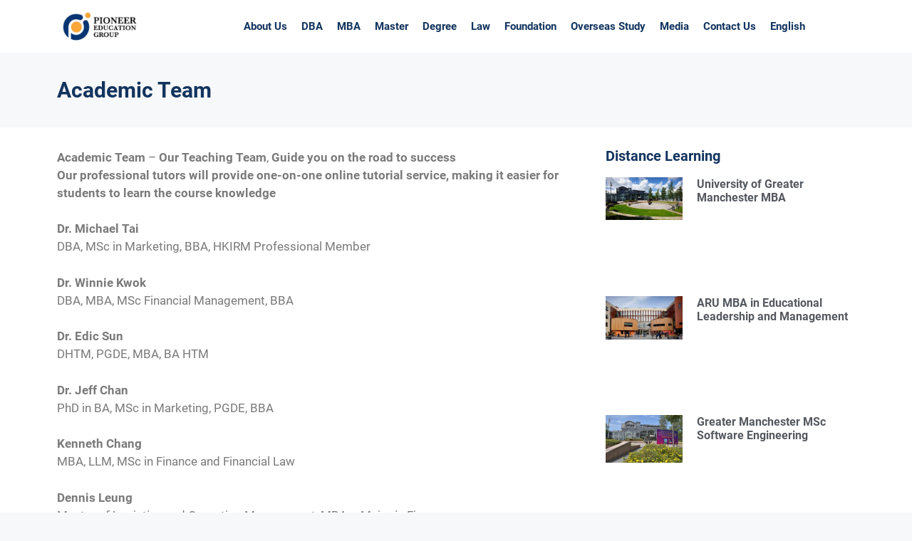

--- FILE ---
content_type: text/html; charset=UTF-8
request_url: https://pioneeredu.com.hk/en/academicteam/
body_size: 45850
content:
<!DOCTYPE html>
<html lang="en-US">
<head><meta charset="UTF-8"><script>if(navigator.userAgent.match(/MSIE|Internet Explorer/i)||navigator.userAgent.match(/Trident\/7\..*?rv:11/i)){var href=document.location.href;if(!href.match(/[?&]nowprocket/)){if(href.indexOf("?")==-1){if(href.indexOf("#")==-1){document.location.href=href+"?nowprocket=1"}else{document.location.href=href.replace("#","?nowprocket=1#")}}else{if(href.indexOf("#")==-1){document.location.href=href+"&nowprocket=1"}else{document.location.href=href.replace("#","&nowprocket=1#")}}}}</script><script>(()=>{class RocketLazyLoadScripts{constructor(){this.v="2.0.4",this.userEvents=["keydown","keyup","mousedown","mouseup","mousemove","mouseover","mouseout","touchmove","touchstart","touchend","touchcancel","wheel","click","dblclick","input"],this.attributeEvents=["onblur","onclick","oncontextmenu","ondblclick","onfocus","onmousedown","onmouseenter","onmouseleave","onmousemove","onmouseout","onmouseover","onmouseup","onmousewheel","onscroll","onsubmit"]}async t(){this.i(),this.o(),/iP(ad|hone)/.test(navigator.userAgent)&&this.h(),this.u(),this.l(this),this.m(),this.k(this),this.p(this),this._(),await Promise.all([this.R(),this.L()]),this.lastBreath=Date.now(),this.S(this),this.P(),this.D(),this.O(),this.M(),await this.C(this.delayedScripts.normal),await this.C(this.delayedScripts.defer),await this.C(this.delayedScripts.async),await this.T(),await this.F(),await this.j(),await this.A(),window.dispatchEvent(new Event("rocket-allScriptsLoaded")),this.everythingLoaded=!0,this.lastTouchEnd&&await new Promise(t=>setTimeout(t,500-Date.now()+this.lastTouchEnd)),this.I(),this.H(),this.U(),this.W()}i(){this.CSPIssue=sessionStorage.getItem("rocketCSPIssue"),document.addEventListener("securitypolicyviolation",t=>{this.CSPIssue||"script-src-elem"!==t.violatedDirective||"data"!==t.blockedURI||(this.CSPIssue=!0,sessionStorage.setItem("rocketCSPIssue",!0))},{isRocket:!0})}o(){window.addEventListener("pageshow",t=>{this.persisted=t.persisted,this.realWindowLoadedFired=!0},{isRocket:!0}),window.addEventListener("pagehide",()=>{this.onFirstUserAction=null},{isRocket:!0})}h(){let t;function e(e){t=e}window.addEventListener("touchstart",e,{isRocket:!0}),window.addEventListener("touchend",function i(o){o.changedTouches[0]&&t.changedTouches[0]&&Math.abs(o.changedTouches[0].pageX-t.changedTouches[0].pageX)<10&&Math.abs(o.changedTouches[0].pageY-t.changedTouches[0].pageY)<10&&o.timeStamp-t.timeStamp<200&&(window.removeEventListener("touchstart",e,{isRocket:!0}),window.removeEventListener("touchend",i,{isRocket:!0}),"INPUT"===o.target.tagName&&"text"===o.target.type||(o.target.dispatchEvent(new TouchEvent("touchend",{target:o.target,bubbles:!0})),o.target.dispatchEvent(new MouseEvent("mouseover",{target:o.target,bubbles:!0})),o.target.dispatchEvent(new PointerEvent("click",{target:o.target,bubbles:!0,cancelable:!0,detail:1,clientX:o.changedTouches[0].clientX,clientY:o.changedTouches[0].clientY})),event.preventDefault()))},{isRocket:!0})}q(t){this.userActionTriggered||("mousemove"!==t.type||this.firstMousemoveIgnored?"keyup"===t.type||"mouseover"===t.type||"mouseout"===t.type||(this.userActionTriggered=!0,this.onFirstUserAction&&this.onFirstUserAction()):this.firstMousemoveIgnored=!0),"click"===t.type&&t.preventDefault(),t.stopPropagation(),t.stopImmediatePropagation(),"touchstart"===this.lastEvent&&"touchend"===t.type&&(this.lastTouchEnd=Date.now()),"click"===t.type&&(this.lastTouchEnd=0),this.lastEvent=t.type,t.composedPath&&t.composedPath()[0].getRootNode()instanceof ShadowRoot&&(t.rocketTarget=t.composedPath()[0]),this.savedUserEvents.push(t)}u(){this.savedUserEvents=[],this.userEventHandler=this.q.bind(this),this.userEvents.forEach(t=>window.addEventListener(t,this.userEventHandler,{passive:!1,isRocket:!0})),document.addEventListener("visibilitychange",this.userEventHandler,{isRocket:!0})}U(){this.userEvents.forEach(t=>window.removeEventListener(t,this.userEventHandler,{passive:!1,isRocket:!0})),document.removeEventListener("visibilitychange",this.userEventHandler,{isRocket:!0}),this.savedUserEvents.forEach(t=>{(t.rocketTarget||t.target).dispatchEvent(new window[t.constructor.name](t.type,t))})}m(){const t="return false",e=Array.from(this.attributeEvents,t=>"data-rocket-"+t),i="["+this.attributeEvents.join("],[")+"]",o="[data-rocket-"+this.attributeEvents.join("],[data-rocket-")+"]",s=(e,i,o)=>{o&&o!==t&&(e.setAttribute("data-rocket-"+i,o),e["rocket"+i]=new Function("event",o),e.setAttribute(i,t))};new MutationObserver(t=>{for(const n of t)"attributes"===n.type&&(n.attributeName.startsWith("data-rocket-")||this.everythingLoaded?n.attributeName.startsWith("data-rocket-")&&this.everythingLoaded&&this.N(n.target,n.attributeName.substring(12)):s(n.target,n.attributeName,n.target.getAttribute(n.attributeName))),"childList"===n.type&&n.addedNodes.forEach(t=>{if(t.nodeType===Node.ELEMENT_NODE)if(this.everythingLoaded)for(const i of[t,...t.querySelectorAll(o)])for(const t of i.getAttributeNames())e.includes(t)&&this.N(i,t.substring(12));else for(const e of[t,...t.querySelectorAll(i)])for(const t of e.getAttributeNames())this.attributeEvents.includes(t)&&s(e,t,e.getAttribute(t))})}).observe(document,{subtree:!0,childList:!0,attributeFilter:[...this.attributeEvents,...e]})}I(){this.attributeEvents.forEach(t=>{document.querySelectorAll("[data-rocket-"+t+"]").forEach(e=>{this.N(e,t)})})}N(t,e){const i=t.getAttribute("data-rocket-"+e);i&&(t.setAttribute(e,i),t.removeAttribute("data-rocket-"+e))}k(t){Object.defineProperty(HTMLElement.prototype,"onclick",{get(){return this.rocketonclick||null},set(e){this.rocketonclick=e,this.setAttribute(t.everythingLoaded?"onclick":"data-rocket-onclick","this.rocketonclick(event)")}})}S(t){function e(e,i){let o=e[i];e[i]=null,Object.defineProperty(e,i,{get:()=>o,set(s){t.everythingLoaded?o=s:e["rocket"+i]=o=s}})}e(document,"onreadystatechange"),e(window,"onload"),e(window,"onpageshow");try{Object.defineProperty(document,"readyState",{get:()=>t.rocketReadyState,set(e){t.rocketReadyState=e},configurable:!0}),document.readyState="loading"}catch(t){console.log("WPRocket DJE readyState conflict, bypassing")}}l(t){this.originalAddEventListener=EventTarget.prototype.addEventListener,this.originalRemoveEventListener=EventTarget.prototype.removeEventListener,this.savedEventListeners=[],EventTarget.prototype.addEventListener=function(e,i,o){o&&o.isRocket||!t.B(e,this)&&!t.userEvents.includes(e)||t.B(e,this)&&!t.userActionTriggered||e.startsWith("rocket-")||t.everythingLoaded?t.originalAddEventListener.call(this,e,i,o):(t.savedEventListeners.push({target:this,remove:!1,type:e,func:i,options:o}),"mouseenter"!==e&&"mouseleave"!==e||t.originalAddEventListener.call(this,e,t.savedUserEvents.push,o))},EventTarget.prototype.removeEventListener=function(e,i,o){o&&o.isRocket||!t.B(e,this)&&!t.userEvents.includes(e)||t.B(e,this)&&!t.userActionTriggered||e.startsWith("rocket-")||t.everythingLoaded?t.originalRemoveEventListener.call(this,e,i,o):t.savedEventListeners.push({target:this,remove:!0,type:e,func:i,options:o})}}J(t,e){this.savedEventListeners=this.savedEventListeners.filter(i=>{let o=i.type,s=i.target||window;return e!==o||t!==s||(this.B(o,s)&&(i.type="rocket-"+o),this.$(i),!1)})}H(){EventTarget.prototype.addEventListener=this.originalAddEventListener,EventTarget.prototype.removeEventListener=this.originalRemoveEventListener,this.savedEventListeners.forEach(t=>this.$(t))}$(t){t.remove?this.originalRemoveEventListener.call(t.target,t.type,t.func,t.options):this.originalAddEventListener.call(t.target,t.type,t.func,t.options)}p(t){let e;function i(e){return t.everythingLoaded?e:e.split(" ").map(t=>"load"===t||t.startsWith("load.")?"rocket-jquery-load":t).join(" ")}function o(o){function s(e){const s=o.fn[e];o.fn[e]=o.fn.init.prototype[e]=function(){return this[0]===window&&t.userActionTriggered&&("string"==typeof arguments[0]||arguments[0]instanceof String?arguments[0]=i(arguments[0]):"object"==typeof arguments[0]&&Object.keys(arguments[0]).forEach(t=>{const e=arguments[0][t];delete arguments[0][t],arguments[0][i(t)]=e})),s.apply(this,arguments),this}}if(o&&o.fn&&!t.allJQueries.includes(o)){const e={DOMContentLoaded:[],"rocket-DOMContentLoaded":[]};for(const t in e)document.addEventListener(t,()=>{e[t].forEach(t=>t())},{isRocket:!0});o.fn.ready=o.fn.init.prototype.ready=function(i){function s(){parseInt(o.fn.jquery)>2?setTimeout(()=>i.bind(document)(o)):i.bind(document)(o)}return"function"==typeof i&&(t.realDomReadyFired?!t.userActionTriggered||t.fauxDomReadyFired?s():e["rocket-DOMContentLoaded"].push(s):e.DOMContentLoaded.push(s)),o([])},s("on"),s("one"),s("off"),t.allJQueries.push(o)}e=o}t.allJQueries=[],o(window.jQuery),Object.defineProperty(window,"jQuery",{get:()=>e,set(t){o(t)}})}P(){const t=new Map;document.write=document.writeln=function(e){const i=document.currentScript,o=document.createRange(),s=i.parentElement;let n=t.get(i);void 0===n&&(n=i.nextSibling,t.set(i,n));const c=document.createDocumentFragment();o.setStart(c,0),c.appendChild(o.createContextualFragment(e)),s.insertBefore(c,n)}}async R(){return new Promise(t=>{this.userActionTriggered?t():this.onFirstUserAction=t})}async L(){return new Promise(t=>{document.addEventListener("DOMContentLoaded",()=>{this.realDomReadyFired=!0,t()},{isRocket:!0})})}async j(){return this.realWindowLoadedFired?Promise.resolve():new Promise(t=>{window.addEventListener("load",t,{isRocket:!0})})}M(){this.pendingScripts=[];this.scriptsMutationObserver=new MutationObserver(t=>{for(const e of t)e.addedNodes.forEach(t=>{"SCRIPT"!==t.tagName||t.noModule||t.isWPRocket||this.pendingScripts.push({script:t,promise:new Promise(e=>{const i=()=>{const i=this.pendingScripts.findIndex(e=>e.script===t);i>=0&&this.pendingScripts.splice(i,1),e()};t.addEventListener("load",i,{isRocket:!0}),t.addEventListener("error",i,{isRocket:!0}),setTimeout(i,1e3)})})})}),this.scriptsMutationObserver.observe(document,{childList:!0,subtree:!0})}async F(){await this.X(),this.pendingScripts.length?(await this.pendingScripts[0].promise,await this.F()):this.scriptsMutationObserver.disconnect()}D(){this.delayedScripts={normal:[],async:[],defer:[]},document.querySelectorAll("script[type$=rocketlazyloadscript]").forEach(t=>{t.hasAttribute("data-rocket-src")?t.hasAttribute("async")&&!1!==t.async?this.delayedScripts.async.push(t):t.hasAttribute("defer")&&!1!==t.defer||"module"===t.getAttribute("data-rocket-type")?this.delayedScripts.defer.push(t):this.delayedScripts.normal.push(t):this.delayedScripts.normal.push(t)})}async _(){await this.L();let t=[];document.querySelectorAll("script[type$=rocketlazyloadscript][data-rocket-src]").forEach(e=>{let i=e.getAttribute("data-rocket-src");if(i&&!i.startsWith("data:")){i.startsWith("//")&&(i=location.protocol+i);try{const o=new URL(i).origin;o!==location.origin&&t.push({src:o,crossOrigin:e.crossOrigin||"module"===e.getAttribute("data-rocket-type")})}catch(t){}}}),t=[...new Map(t.map(t=>[JSON.stringify(t),t])).values()],this.Y(t,"preconnect")}async G(t){if(await this.K(),!0!==t.noModule||!("noModule"in HTMLScriptElement.prototype))return new Promise(e=>{let i;function o(){(i||t).setAttribute("data-rocket-status","executed"),e()}try{if(navigator.userAgent.includes("Firefox/")||""===navigator.vendor||this.CSPIssue)i=document.createElement("script"),[...t.attributes].forEach(t=>{let e=t.nodeName;"type"!==e&&("data-rocket-type"===e&&(e="type"),"data-rocket-src"===e&&(e="src"),i.setAttribute(e,t.nodeValue))}),t.text&&(i.text=t.text),t.nonce&&(i.nonce=t.nonce),i.hasAttribute("src")?(i.addEventListener("load",o,{isRocket:!0}),i.addEventListener("error",()=>{i.setAttribute("data-rocket-status","failed-network"),e()},{isRocket:!0}),setTimeout(()=>{i.isConnected||e()},1)):(i.text=t.text,o()),i.isWPRocket=!0,t.parentNode.replaceChild(i,t);else{const i=t.getAttribute("data-rocket-type"),s=t.getAttribute("data-rocket-src");i?(t.type=i,t.removeAttribute("data-rocket-type")):t.removeAttribute("type"),t.addEventListener("load",o,{isRocket:!0}),t.addEventListener("error",i=>{this.CSPIssue&&i.target.src.startsWith("data:")?(console.log("WPRocket: CSP fallback activated"),t.removeAttribute("src"),this.G(t).then(e)):(t.setAttribute("data-rocket-status","failed-network"),e())},{isRocket:!0}),s?(t.fetchPriority="high",t.removeAttribute("data-rocket-src"),t.src=s):t.src="data:text/javascript;base64,"+window.btoa(unescape(encodeURIComponent(t.text)))}}catch(i){t.setAttribute("data-rocket-status","failed-transform"),e()}});t.setAttribute("data-rocket-status","skipped")}async C(t){const e=t.shift();return e?(e.isConnected&&await this.G(e),this.C(t)):Promise.resolve()}O(){this.Y([...this.delayedScripts.normal,...this.delayedScripts.defer,...this.delayedScripts.async],"preload")}Y(t,e){this.trash=this.trash||[];let i=!0;var o=document.createDocumentFragment();t.forEach(t=>{const s=t.getAttribute&&t.getAttribute("data-rocket-src")||t.src;if(s&&!s.startsWith("data:")){const n=document.createElement("link");n.href=s,n.rel=e,"preconnect"!==e&&(n.as="script",n.fetchPriority=i?"high":"low"),t.getAttribute&&"module"===t.getAttribute("data-rocket-type")&&(n.crossOrigin=!0),t.crossOrigin&&(n.crossOrigin=t.crossOrigin),t.integrity&&(n.integrity=t.integrity),t.nonce&&(n.nonce=t.nonce),o.appendChild(n),this.trash.push(n),i=!1}}),document.head.appendChild(o)}W(){this.trash.forEach(t=>t.remove())}async T(){try{document.readyState="interactive"}catch(t){}this.fauxDomReadyFired=!0;try{await this.K(),this.J(document,"readystatechange"),document.dispatchEvent(new Event("rocket-readystatechange")),await this.K(),document.rocketonreadystatechange&&document.rocketonreadystatechange(),await this.K(),this.J(document,"DOMContentLoaded"),document.dispatchEvent(new Event("rocket-DOMContentLoaded")),await this.K(),this.J(window,"DOMContentLoaded"),window.dispatchEvent(new Event("rocket-DOMContentLoaded"))}catch(t){console.error(t)}}async A(){try{document.readyState="complete"}catch(t){}try{await this.K(),this.J(document,"readystatechange"),document.dispatchEvent(new Event("rocket-readystatechange")),await this.K(),document.rocketonreadystatechange&&document.rocketonreadystatechange(),await this.K(),this.J(window,"load"),window.dispatchEvent(new Event("rocket-load")),await this.K(),window.rocketonload&&window.rocketonload(),await this.K(),this.allJQueries.forEach(t=>t(window).trigger("rocket-jquery-load")),await this.K(),this.J(window,"pageshow");const t=new Event("rocket-pageshow");t.persisted=this.persisted,window.dispatchEvent(t),await this.K(),window.rocketonpageshow&&window.rocketonpageshow({persisted:this.persisted})}catch(t){console.error(t)}}async K(){Date.now()-this.lastBreath>45&&(await this.X(),this.lastBreath=Date.now())}async X(){return document.hidden?new Promise(t=>setTimeout(t)):new Promise(t=>requestAnimationFrame(t))}B(t,e){return e===document&&"readystatechange"===t||(e===document&&"DOMContentLoaded"===t||(e===window&&"DOMContentLoaded"===t||(e===window&&"load"===t||e===window&&"pageshow"===t)))}static run(){(new RocketLazyLoadScripts).t()}}RocketLazyLoadScripts.run()})();</script>
	
	<meta name='robots' content='index, follow, max-image-preview:large, max-snippet:-1, max-video-preview:-1' />
<meta name="viewport" content="width=device-width, initial-scale=1">
<!-- Google Tag Manager by PYS -->
    <script type="rocketlazyloadscript" data-cfasync="false" data-pagespeed-no-defer>
	    window.dataLayerPYS = window.dataLayerPYS || [];
	</script>
<!-- End Google Tag Manager by PYS -->
	<!-- This site is optimized with the Yoast SEO plugin v26.8 - https://yoast.com/product/yoast-seo-wordpress/ -->
	<title>Academic Team - Pioneer Education Consultant Ltd.</title>
<style id="wpr-usedcss">img.emoji{display:inline!important;border:none!important;box-shadow:none!important;height:1em!important;width:1em!important;margin:0 .07em!important;vertical-align:-.1em!important;background:0 0!important;padding:0!important}:where(.wp-block-button__link){border-radius:9999px;box-shadow:none;padding:calc(.667em + 2px) calc(1.333em + 2px);text-decoration:none}:where(.wp-block-calendar table:not(.has-background) th){background:#ddd}:where(.wp-block-columns){margin-bottom:1.75em}:where(.wp-block-columns.has-background){padding:1.25em 2.375em}:where(.wp-block-post-comments input[type=submit]){border:none}:where(.wp-block-cover-image:not(.has-text-color)),:where(.wp-block-cover:not(.has-text-color)){color:#fff}:where(.wp-block-cover-image.is-light:not(.has-text-color)),:where(.wp-block-cover.is-light:not(.has-text-color)){color:#000}:where(.wp-block-file){margin-bottom:1.5em}:where(.wp-block-file__button){border-radius:2em;display:inline-block;padding:.5em 1em}:where(.wp-block-file__button):is(a):active,:where(.wp-block-file__button):is(a):focus,:where(.wp-block-file__button):is(a):hover,:where(.wp-block-file__button):is(a):visited{box-shadow:none;color:#fff;opacity:.85;text-decoration:none}:where(.wp-block-latest-comments:not([style*=line-height] .wp-block-latest-comments__comment)){line-height:1.1}:where(.wp-block-latest-comments:not([style*=line-height] .wp-block-latest-comments__comment-excerpt p)){line-height:1.8}ul{box-sizing:border-box}:where(.wp-block-navigation.has-background .wp-block-navigation-item a:not(.wp-element-button)),:where(.wp-block-navigation.has-background .wp-block-navigation-submenu a:not(.wp-element-button)){padding:.5em 1em}:where(.wp-block-navigation .wp-block-navigation__submenu-container .wp-block-navigation-item a:not(.wp-element-button)),:where(.wp-block-navigation .wp-block-navigation__submenu-container .wp-block-navigation-submenu a:not(.wp-element-button)),:where(.wp-block-navigation .wp-block-navigation__submenu-container .wp-block-navigation-submenu button.wp-block-navigation-item__content),:where(.wp-block-navigation .wp-block-navigation__submenu-container .wp-block-pages-list__item button.wp-block-navigation-item__content){padding:.5em 1em}:where(p.has-text-color:not(.has-link-color)) a{color:inherit}:where(.wp-block-post-excerpt){margin-bottom:var(--wp--style--block-gap);margin-top:var(--wp--style--block-gap)}:where(.wp-block-pullquote){margin:0 0 1em}:where(.wp-block-search__button){border:1px solid #ccc;padding:6px 10px}:where(.wp-block-search__button-inside .wp-block-search__inside-wrapper){border:1px solid #949494;box-sizing:border-box;padding:4px}:where(.wp-block-search__button-inside .wp-block-search__inside-wrapper) .wp-block-search__input{border:none;border-radius:0;padding:0 4px}:where(.wp-block-search__button-inside .wp-block-search__inside-wrapper) .wp-block-search__input:focus{outline:0}:where(.wp-block-search__button-inside .wp-block-search__inside-wrapper) :where(.wp-block-search__button){padding:4px 8px}:where(.wp-block-term-description){margin-bottom:var(--wp--style--block-gap);margin-top:var(--wp--style--block-gap)}:where(pre.wp-block-verse){font-family:inherit}:root{--wp--preset--font-size--normal:16px;--wp--preset--font-size--huge:42px}.screen-reader-text{clip:rect(1px,1px,1px,1px);word-wrap:normal!important;border:0;-webkit-clip-path:inset(50%);clip-path:inset(50%);height:1px;margin:-1px;overflow:hidden;padding:0;position:absolute;width:1px}.screen-reader-text:focus{clip:auto!important;background-color:#ddd;-webkit-clip-path:none;clip-path:none;color:#444;display:block;font-size:1em;height:auto;left:5px;line-height:normal;padding:15px 23px 14px;text-decoration:none;top:5px;width:auto;z-index:100000}html :where(.has-border-color){border-style:solid}html :where([style*=border-top-color]){border-top-style:solid}html :where([style*=border-right-color]){border-right-style:solid}html :where([style*=border-bottom-color]){border-bottom-style:solid}html :where([style*=border-left-color]){border-left-style:solid}html :where([style*=border-width]){border-style:solid}html :where([style*=border-top-width]){border-top-style:solid}html :where([style*=border-right-width]){border-right-style:solid}html :where([style*=border-bottom-width]){border-bottom-style:solid}html :where([style*=border-left-width]){border-left-style:solid}html :where(img[class*=wp-image-]){height:auto;max-width:100%}:where(figure){margin:0 0 1em}html :where(.is-position-sticky){--wp-admin--admin-bar--position-offset:var(--wp-admin--admin-bar--height,0px)}@media screen and (max-width:600px){html :where(.is-position-sticky){--wp-admin--admin-bar--position-offset:0px}}body{--wp--preset--color--black:#000000;--wp--preset--color--cyan-bluish-gray:#abb8c3;--wp--preset--color--white:#ffffff;--wp--preset--color--pale-pink:#f78da7;--wp--preset--color--vivid-red:#cf2e2e;--wp--preset--color--luminous-vivid-orange:#ff6900;--wp--preset--color--luminous-vivid-amber:#fcb900;--wp--preset--color--light-green-cyan:#7bdcb5;--wp--preset--color--vivid-green-cyan:#00d084;--wp--preset--color--pale-cyan-blue:#8ed1fc;--wp--preset--color--vivid-cyan-blue:#0693e3;--wp--preset--color--vivid-purple:#9b51e0;--wp--preset--color--contrast:var(--contrast);--wp--preset--color--contrast-2:var(--contrast-2);--wp--preset--color--contrast-3:var(--contrast-3);--wp--preset--color--base:var(--base);--wp--preset--color--base-2:var(--base-2);--wp--preset--color--base-3:var(--base-3);--wp--preset--color--accent:var(--accent);--wp--preset--gradient--vivid-cyan-blue-to-vivid-purple:linear-gradient(135deg,rgba(6, 147, 227, 1) 0%,rgb(155, 81, 224) 100%);--wp--preset--gradient--light-green-cyan-to-vivid-green-cyan:linear-gradient(135deg,rgb(122, 220, 180) 0%,rgb(0, 208, 130) 100%);--wp--preset--gradient--luminous-vivid-amber-to-luminous-vivid-orange:linear-gradient(135deg,rgba(252, 185, 0, 1) 0%,rgba(255, 105, 0, 1) 100%);--wp--preset--gradient--luminous-vivid-orange-to-vivid-red:linear-gradient(135deg,rgba(255, 105, 0, 1) 0%,rgb(207, 46, 46) 100%);--wp--preset--gradient--very-light-gray-to-cyan-bluish-gray:linear-gradient(135deg,rgb(238, 238, 238) 0%,rgb(169, 184, 195) 100%);--wp--preset--gradient--cool-to-warm-spectrum:linear-gradient(135deg,rgb(74, 234, 220) 0%,rgb(151, 120, 209) 20%,rgb(207, 42, 186) 40%,rgb(238, 44, 130) 60%,rgb(251, 105, 98) 80%,rgb(254, 248, 76) 100%);--wp--preset--gradient--blush-light-purple:linear-gradient(135deg,rgb(255, 206, 236) 0%,rgb(152, 150, 240) 100%);--wp--preset--gradient--blush-bordeaux:linear-gradient(135deg,rgb(254, 205, 165) 0%,rgb(254, 45, 45) 50%,rgb(107, 0, 62) 100%);--wp--preset--gradient--luminous-dusk:linear-gradient(135deg,rgb(255, 203, 112) 0%,rgb(199, 81, 192) 50%,rgb(65, 88, 208) 100%);--wp--preset--gradient--pale-ocean:linear-gradient(135deg,rgb(255, 245, 203) 0%,rgb(182, 227, 212) 50%,rgb(51, 167, 181) 100%);--wp--preset--gradient--electric-grass:linear-gradient(135deg,rgb(202, 248, 128) 0%,rgb(113, 206, 126) 100%);--wp--preset--gradient--midnight:linear-gradient(135deg,rgb(2, 3, 129) 0%,rgb(40, 116, 252) 100%);--wp--preset--font-size--small:13px;--wp--preset--font-size--medium:20px;--wp--preset--font-size--large:36px;--wp--preset--font-size--x-large:42px;--wp--preset--spacing--20:0.44rem;--wp--preset--spacing--30:0.67rem;--wp--preset--spacing--40:1rem;--wp--preset--spacing--50:1.5rem;--wp--preset--spacing--60:2.25rem;--wp--preset--spacing--70:3.38rem;--wp--preset--spacing--80:5.06rem;--wp--preset--shadow--natural:6px 6px 9px rgba(0, 0, 0, .2);--wp--preset--shadow--deep:12px 12px 50px rgba(0, 0, 0, .4);--wp--preset--shadow--sharp:6px 6px 0px rgba(0, 0, 0, .2);--wp--preset--shadow--outlined:6px 6px 0px -3px rgba(255, 255, 255, 1),6px 6px rgba(0, 0, 0, 1);--wp--preset--shadow--crisp:6px 6px 0px rgba(0, 0, 0, 1)}:where(.is-layout-flex){gap:.5em}:where(.is-layout-grid){gap:.5em}:where(.wp-block-post-template.is-layout-flex){gap:1.25em}:where(.wp-block-post-template.is-layout-grid){gap:1.25em}:where(.wp-block-columns.is-layout-flex){gap:2em}:where(.wp-block-columns.is-layout-grid){gap:2em}.trp-language-switcher{height:42px;position:relative;box-sizing:border-box;width:200px;text-overflow:ellipsis;white-space:nowrap}.trp-language-switcher>div{box-sizing:border-box;padding:4px 20px 3px 13px;border:1.5px solid #949494;border-radius:2px;background-image:var(--wpr-bg-17c947b5-43ce-47cf-879b-b756bcfb5ef4);background-repeat:no-repeat;background-position:calc(100% - 20px) calc(1em + 2px),calc(100% - 3px) calc(1em + 0px);background-size:8px 8px,8px 8px;background-repeat:no-repeat;background-color:#fff}.trp-language-switcher>div:hover{background-image:none}.trp-language-switcher>div>a{display:block;padding:7px 12px;border-radius:3px;text-decoration:none;color:#1e1e1e;font-style:normal;font-weight:400;font-size:16px}.trp-language-switcher>div>a:hover{background:#f0f0f0;border-radius:2px}.trp-language-switcher>div>a.trp-ls-shortcode-disabled-language{cursor:default}.trp-language-switcher>div>a.trp-ls-shortcode-disabled-language:hover{background:0 0}.trp-language-switcher>div>a>img{display:inline;margin:0 3px;width:18px;height:12px;border-radius:0}.trp-language-switcher .trp-ls-shortcode-current-language{display:inline-block}.trp-language-switcher:focus .trp-ls-shortcode-current-language,.trp-language-switcher:hover .trp-ls-shortcode-current-language{visibility:hidden}.trp-language-switcher .trp-ls-shortcode-language{display:inline-block;height:1px;overflow:hidden;visibility:hidden;z-index:1;max-height:250px;overflow-y:auto;left:0;top:0;min-height:auto}.trp-language-switcher:focus .trp-ls-shortcode-language,.trp-language-switcher:hover .trp-ls-shortcode-language{visibility:visible;max-height:250px;padding:4px 13px;height:auto;overflow-y:auto;position:absolute;left:0;top:0;display:inline-block!important;min-height:auto}body,dl,dt,fieldset,h1,h2,h3,html,iframe,legend,li,p,pre,textarea,ul{margin:0;padding:0;border:0}html{font-family:sans-serif;-webkit-text-size-adjust:100%;-ms-text-size-adjust:100%;-webkit-font-smoothing:antialiased;-moz-osx-font-smoothing:grayscale}main{display:block}progress{vertical-align:baseline}html{box-sizing:border-box}*,::after,::before{box-sizing:inherit}button,input,optgroup,select,textarea{font-family:inherit;font-size:100%;margin:0}[type=search]{-webkit-appearance:textfield;outline-offset:-2px}[type=search]::-webkit-search-decoration{-webkit-appearance:none}::-moz-focus-inner{border-style:none;padding:0}body,button,input,select,textarea{font-family:-apple-system,system-ui,BlinkMacSystemFont,"Segoe UI",Helvetica,Arial,sans-serif,"Apple Color Emoji","Segoe UI Emoji","Segoe UI Symbol";font-weight:400;text-transform:none;font-size:17px;line-height:1.5}p{margin-bottom:1.5em}h1,h2,h3{font-family:inherit;font-size:100%;font-style:inherit;font-weight:inherit}pre{background:rgba(0,0,0,.05);font-family:inherit;font-size:inherit;line-height:normal;margin-bottom:1.5em;padding:20px;overflow:auto;max-width:100%}table{border:1px solid rgba(0,0,0,.1)}table{border-collapse:separate;border-spacing:0;border-width:1px 0 0 1px;margin:0 0 1.5em;width:100%}fieldset{padding:0;border:0;min-width:inherit}fieldset legend{padding:0;margin-bottom:1.5em}h1{font-size:42px;margin-bottom:20px;line-height:1.2em;font-weight:400;text-transform:none}h2{font-size:35px;margin-bottom:20px;line-height:1.2em;font-weight:400;text-transform:none}h3{font-size:29px;margin-bottom:20px;line-height:1.2em;font-weight:400;text-transform:none}ul{margin:0 0 1.5em 3em}ul{list-style:disc}li>ul{margin-bottom:0;margin-left:1.5em}dt{font-weight:700}strong{font-weight:700}em,i{font-style:italic}address{margin:0 0 1.5em}code,tt,var{font:15px Monaco,Consolas,"Andale Mono","DejaVu Sans Mono",monospace}sub{font-size:75%;height:0;line-height:0;position:relative;vertical-align:baseline}sub{top:.5ex}table{margin:0 0 1.5em;width:100%}img{height:auto;max-width:100%}button,input[type=button],input[type=submit]{background:#55555e;color:#fff;border:1px solid transparent;cursor:pointer;-webkit-appearance:button;padding:10px 20px}input[type=email],input[type=number],input[type=password],input[type=search],input[type=tel],input[type=text],input[type=url],select,textarea{border:1px solid;border-radius:0;padding:10px 15px;max-width:100%}textarea{width:100%}a,button,input{transition:color .1s ease-in-out,background-color .1s ease-in-out}a{text-decoration:none}.button{padding:10px 20px;display:inline-block}.using-mouse :focus{outline:0}.using-mouse ::-moz-focus-inner{border:0}.size-medium{max-width:100%;height:auto}.screen-reader-text{border:0;clip:rect(1px,1px,1px,1px);-webkit-clip-path:inset(50%);clip-path:inset(50%);height:1px;margin:-1px;overflow:hidden;padding:0;position:absolute!important;width:1px;word-wrap:normal!important}.screen-reader-text:focus{background-color:#f1f1f1;border-radius:3px;box-shadow:0 0 2px 2px rgba(0,0,0,.6);clip:auto!important;-webkit-clip-path:none;clip-path:none;color:#21759b;display:block;font-size:.875rem;font-weight:700;height:auto;left:5px;line-height:normal;padding:15px 23px 14px;text-decoration:none;top:5px;width:auto;z-index:100000}.main-navigation{z-index:100;padding:0;clear:both;display:block}.main-navigation a{display:block;text-decoration:none;font-weight:400;text-transform:none;font-size:15px}.main-navigation ul{list-style:none;margin:0;padding-left:0}.main-navigation .main-nav ul li a{padding-left:20px;padding-right:20px;line-height:60px}.main-navigation .inside-navigation{display:flex;align-items:center;flex-wrap:wrap;justify-content:space-between}.main-navigation .main-nav>ul{display:flex;flex-wrap:wrap;align-items:center}.main-navigation li{position:relative}.main-navigation .menu-bar-items{display:flex;align-items:center;font-size:15px}.main-navigation .menu-bar-items a{color:inherit}.main-navigation .menu-bar-item{position:relative}.main-navigation .menu-bar-item.search-item{z-index:20}.main-navigation .menu-bar-item>a{padding-left:20px;padding-right:20px;line-height:60px}.main-navigation ul ul{display:block;box-shadow:1px 1px 0 rgba(0,0,0,.1);float:left;position:absolute;left:-99999px;opacity:0;z-index:99999;width:200px;text-align:left;top:auto;transition:opacity 80ms linear;transition-delay:0s;pointer-events:none;height:0;overflow:hidden}.main-navigation ul ul a{display:block}.main-navigation ul ul li{width:100%}.main-navigation .main-nav ul ul li a{line-height:normal;padding:10px 20px;font-size:14px}.main-navigation .main-nav ul li.menu-item-has-children>a{padding-right:0;position:relative}.main-navigation.sub-menu-left ul ul{box-shadow:-1px 1px 0 rgba(0,0,0,.1)}.main-navigation.sub-menu-left .sub-menu{right:0}.main-navigation:not(.toggled) ul li.sfHover>ul,.main-navigation:not(.toggled) ul li:hover>ul{left:auto;opacity:1;transition-delay:150ms;pointer-events:auto;height:auto;overflow:visible}.main-navigation:not(.toggled) ul ul li.sfHover>ul,.main-navigation:not(.toggled) ul ul li:hover>ul{left:100%;top:0}.main-navigation.sub-menu-left:not(.toggled) ul ul li.sfHover>ul,.main-navigation.sub-menu-left:not(.toggled) ul ul li:hover>ul{right:100%;left:auto}.nav-float-right .main-navigation ul ul ul{top:0}.menu-item-has-children .dropdown-menu-toggle{display:inline-block;height:100%;clear:both;padding-right:20px;padding-left:10px}.menu-item-has-children ul .dropdown-menu-toggle{padding-top:10px;padding-bottom:10px;margin-top:-10px}nav ul ul .menu-item-has-children .dropdown-menu-toggle{float:right}.sticky{display:block}.site-content{word-wrap:break-word}.gallery{margin-bottom:1.5em}embed,iframe,object{max-width:100%}.widget select{max-width:100%}.widget ul{margin:0}.widget .search-form{display:flex}.widget ul li{list-style-type:none;position:relative;margin-bottom:.5em}.widget ul li ul{margin-left:1em;margin-top:.5em}.site-content{display:flex}.grid-container{margin-left:auto;margin-right:auto;max-width:1200px}.full-width-content .container.grid-container{max-width:100%}.close-search .icon-search svg:first-child,.toggled .icon-menu-bars svg:first-child{display:none}.close-search .icon-search svg:nth-child(2),.toggled .icon-menu-bars svg:nth-child(2){display:block}.container.grid-container{width:auto}.menu-toggle{display:none}.menu-toggle{padding:0 20px;line-height:60px;margin:0;font-weight:400;text-transform:none;font-size:15px;cursor:pointer}button.menu-toggle{background-color:transparent;flex-grow:1;border:0;text-align:center}button.menu-toggle:active,button.menu-toggle:focus,button.menu-toggle:hover{background-color:transparent}nav.toggled ul ul.sub-menu{width:100%}.toggled .menu-item-has-children .dropdown-menu-toggle{padding-left:20px}.main-navigation.toggled .main-nav{flex-basis:100%;order:3}.main-navigation.toggled .main-nav>ul{display:block}.main-navigation.toggled .main-nav li{width:100%;text-align:left}.main-navigation.toggled .main-nav ul ul{transition:0s;visibility:hidden;box-shadow:none;border-bottom:1px solid rgba(0,0,0,.05)}.main-navigation.toggled .main-nav ul ul li:last-child>ul{border-bottom:0}.main-navigation.toggled .main-nav ul ul.toggled-on{position:relative;top:0;left:auto!important;right:auto!important;width:100%;pointer-events:auto;height:auto;opacity:1;display:block;visibility:visible;float:none}.main-navigation.toggled .menu-item-has-children .dropdown-menu-toggle{float:right}.mobile-menu-control-wrapper{display:none;margin-left:auto;align-items:center}body{background-color:#f7f8f9;color:#222}a{color:#1e73be}a:active,a:focus,a:hover{color:#000}:root{--contrast:#222222;--contrast-2:#575760;--contrast-3:#b2b2be;--base:#f0f0f0;--base-2:#f7f8f9;--base-3:#ffffff;--accent:#1e73be}body,button,input,select,textarea{font-family:-apple-system,system-ui,BlinkMacSystemFont,"Segoe UI",Helvetica,Arial,sans-serif,"Apple Color Emoji","Segoe UI Emoji","Segoe UI Symbol"}body{line-height:1.5}.main-navigation .main-nav ul ul li a{font-size:14px}.mobile-menu-control-wrapper .menu-toggle,.mobile-menu-control-wrapper .menu-toggle:focus,.mobile-menu-control-wrapper .menu-toggle:hover{background-color:rgba(0,0,0,.02)}.main-navigation,.main-navigation ul ul{background-color:#fff}.main-navigation .main-nav ul li a,.main-navigation .menu-bar-items,.main-navigation .menu-toggle{color:#515151}.main-navigation .main-nav ul li.sfHover:not([class*=current-menu-])>a,.main-navigation .main-nav ul li:not([class*=current-menu-]):focus>a,.main-navigation .main-nav ul li:not([class*=current-menu-]):hover>a,.main-navigation .menu-bar-item.sfHover>a,.main-navigation .menu-bar-item:hover>a{color:#7a8896;background-color:#fff}button.menu-toggle:focus,button.menu-toggle:hover{color:#515151}.main-navigation .main-nav ul li[class*=current-menu-]>a{color:#7a8896;background-color:#fff}.main-navigation .main-nav ul li.search-item.active>a,.main-navigation .menu-bar-items .search-item.active>a,.navigation-search input[type=search],.navigation-search input[type=search]:active,.navigation-search input[type=search]:focus{color:#7a8896;background-color:#fff}.main-navigation ul ul{background-color:#eaeaea}.main-navigation .main-nav ul ul li a{color:#515151}.main-navigation .main-nav ul ul li.sfHover:not([class*=current-menu-])>a,.main-navigation .main-nav ul ul li:not([class*=current-menu-]):focus>a,.main-navigation .main-nav ul ul li:not([class*=current-menu-]):hover>a{color:#7a8896;background-color:#eaeaea}.main-navigation .main-nav ul ul li[class*=current-menu-]>a{color:#7a8896;background-color:#eaeaea}input[type=email],input[type=number],input[type=password],input[type=search],input[type=tel],input[type=text],input[type=url],select,textarea{color:#666;background-color:#fafafa;border-color:#ccc}input[type=email]:focus,input[type=number]:focus,input[type=password]:focus,input[type=search]:focus,input[type=tel]:focus,input[type=text]:focus,input[type=url]:focus,select:focus,textarea:focus{color:#666;background-color:#fff;border-color:#bfbfbf}a.button,button,html input[type=button],input[type=submit]{color:#fff;background-color:#55555e}a.button:focus,a.button:hover,button:focus,button:hover,html input[type=button]:focus,html input[type=button]:hover,input[type=submit]:focus,input[type=submit]:hover{color:#fff;background-color:#3f4047}:root{--gp-search-modal-bg-color:var(--base-3);--gp-search-modal-text-color:var(--contrast);--gp-search-modal-overlay-bg-color:rgba(0, 0, 0, .2)}.rtl .menu-item-has-children .dropdown-menu-toggle{padding-left:20px}.rtl .main-navigation .main-nav ul li.menu-item-has-children>a{padding-right:20px}@media (max-width:768px){a,body,button,input,select,textarea{transition:all 0s ease-in-out}.site-content{flex-direction:column}#main{margin-left:0;margin-right:0}body:not(.no-sidebar) #main{margin-bottom:0}.comment .children{padding-left:10px;margin-left:0}h1{font-size:31px}h2{font-size:27px}h3{font-size:24px}.main-navigation .menu-bar-item.sfHover>a,.main-navigation .menu-bar-item:hover>a{background:0 0;color:#515151}.main-navigation .menu-toggle{display:block}.main-navigation ul,.main-navigation:not(.slideout-navigation):not(.toggled) .main-nav>ul{display:none}}.elementor-template-full-width .site-content{display:block}@font-face{font-display:swap;font-family:eicons;src:url(https://pioneeredu.com.hk/wp-content/plugins/elementor/assets/lib/eicons/fonts/eicons.eot?5.23.0);src:url(https://pioneeredu.com.hk/wp-content/plugins/elementor/assets/lib/eicons/fonts/eicons.eot?5.23.0#iefix) format("embedded-opentype"),url(https://pioneeredu.com.hk/wp-content/plugins/elementor/assets/lib/eicons/fonts/eicons.woff2?5.23.0) format("woff2"),url(https://pioneeredu.com.hk/wp-content/plugins/elementor/assets/lib/eicons/fonts/eicons.woff?5.23.0) format("woff"),url(https://pioneeredu.com.hk/wp-content/plugins/elementor/assets/lib/eicons/fonts/eicons.ttf?5.23.0) format("truetype"),url(https://pioneeredu.com.hk/wp-content/plugins/elementor/assets/lib/eicons/fonts/eicons.svg?5.23.0#eicon) format("svg");font-weight:400;font-style:normal}[class*=" eicon-"],[class^=eicon]{display:inline-block;font-family:eicons;font-size:inherit;font-weight:400;font-style:normal;font-variant:normal;line-height:1;text-rendering:auto;-webkit-font-smoothing:antialiased;-moz-osx-font-smoothing:grayscale}@keyframes a{0%{transform:rotate(0)}to{transform:rotate(359deg)}}.eicon-animation-spin{animation:2s linear infinite a}.eicon-menu-bar:before{content:"\e816"}.eicon-close:before{content:"\e87f"}.dialog-widget-content{background-color:var(--e-a-bg-default);position:absolute;border-radius:3px;box-shadow:2px 8px 23px 3px rgba(0,0,0,.2);overflow:hidden}.dialog-message{line-height:1.5;box-sizing:border-box}.dialog-close-button{cursor:pointer;position:absolute;margin-top:15px;right:15px;color:var(--e-a-color-txt);font-size:15px;line-height:1;transition:var(--e-a-transition-hover)}.dialog-close-button:hover{color:var(--e-a-color-txt-hover)}.dialog-prevent-scroll{overflow:hidden;max-height:100vh}.dialog-type-lightbox{position:fixed;height:100%;width:100%;bottom:0;left:0;background-color:rgba(0,0,0,.8);z-index:9999;-webkit-user-select:none;-moz-user-select:none;user-select:none}.dialog-type-alert .dialog-widget-content,.dialog-type-confirm .dialog-widget-content{margin:auto;width:400px;padding:20px}.dialog-type-alert .dialog-header,.dialog-type-confirm .dialog-header{font-size:15px;font-weight:500}.dialog-type-alert .dialog-header:after,.dialog-type-confirm .dialog-header:after{content:"";display:block;border-block-end:var(--e-a-border);padding-block-end:10px;margin-block-end:10px;margin-inline-start:-20px;margin-inline-end:-20px}.dialog-type-alert .dialog-message,.dialog-type-confirm .dialog-message{min-height:50px}.dialog-type-alert .dialog-buttons-wrapper,.dialog-type-confirm .dialog-buttons-wrapper{padding-block-start:10px;display:flex;justify-content:flex-end;gap:15px}.dialog-type-alert .dialog-buttons-wrapper .dialog-button,.dialog-type-confirm .dialog-buttons-wrapper .dialog-button{font-size:12px;font-weight:500;line-height:1.2;padding:8px 16px;outline:0;border:none;border-radius:var(--e-a-border-radius);background-color:var(--e-a-btn-bg);color:var(--e-a-btn-color-invert);transition:var(--e-a-transition-hover)}.dialog-type-alert .dialog-buttons-wrapper .dialog-button:hover,.dialog-type-confirm .dialog-buttons-wrapper .dialog-button:hover{border:none}.dialog-type-alert .dialog-buttons-wrapper .dialog-button:focus,.dialog-type-alert .dialog-buttons-wrapper .dialog-button:hover,.dialog-type-confirm .dialog-buttons-wrapper .dialog-button:focus,.dialog-type-confirm .dialog-buttons-wrapper .dialog-button:hover{background-color:var(--e-a-btn-bg-hover);color:var(--e-a-btn-color-invert)}.dialog-type-alert .dialog-buttons-wrapper .dialog-button:active,.dialog-type-confirm .dialog-buttons-wrapper .dialog-button:active{background-color:var(--e-a-btn-bg-active)}.dialog-type-alert .dialog-buttons-wrapper .dialog-button:not([disabled]),.dialog-type-confirm .dialog-buttons-wrapper .dialog-button:not([disabled]){cursor:pointer}.dialog-type-alert .dialog-buttons-wrapper .dialog-button:disabled,.dialog-type-confirm .dialog-buttons-wrapper .dialog-button:disabled{background-color:var(--e-a-btn-bg-disabled);color:var(--e-a-btn-color-disabled)}.dialog-type-alert .dialog-buttons-wrapper .dialog-button:not(.elementor-button-state) .elementor-state-icon,.dialog-type-confirm .dialog-buttons-wrapper .dialog-button:not(.elementor-button-state) .elementor-state-icon{display:none}.dialog-type-alert .dialog-buttons-wrapper .dialog-button.dialog-cancel,.dialog-type-alert .dialog-buttons-wrapper .dialog-button.e-btn-txt,.dialog-type-confirm .dialog-buttons-wrapper .dialog-button.dialog-cancel,.dialog-type-confirm .dialog-buttons-wrapper .dialog-button.e-btn-txt{background:0 0;color:var(--e-a-color-txt)}.dialog-type-alert .dialog-buttons-wrapper .dialog-button.dialog-cancel:focus,.dialog-type-alert .dialog-buttons-wrapper .dialog-button.dialog-cancel:hover,.dialog-type-alert .dialog-buttons-wrapper .dialog-button.e-btn-txt:focus,.dialog-type-alert .dialog-buttons-wrapper .dialog-button.e-btn-txt:hover,.dialog-type-confirm .dialog-buttons-wrapper .dialog-button.dialog-cancel:focus,.dialog-type-confirm .dialog-buttons-wrapper .dialog-button.dialog-cancel:hover,.dialog-type-confirm .dialog-buttons-wrapper .dialog-button.e-btn-txt:focus,.dialog-type-confirm .dialog-buttons-wrapper .dialog-button.e-btn-txt:hover{background:var(--e-a-bg-hover);color:var(--e-a-color-txt-hover)}.dialog-type-alert .dialog-buttons-wrapper .dialog-button.dialog-cancel:disabled,.dialog-type-alert .dialog-buttons-wrapper .dialog-button.e-btn-txt:disabled,.dialog-type-confirm .dialog-buttons-wrapper .dialog-button.dialog-cancel:disabled,.dialog-type-confirm .dialog-buttons-wrapper .dialog-button.e-btn-txt:disabled{background:0 0;color:var(--e-a-color-txt-disabled)}.dialog-type-alert .dialog-buttons-wrapper .dialog-button.e-success,.dialog-type-alert .dialog-buttons-wrapper .dialog-button.elementor-button-success,.dialog-type-confirm .dialog-buttons-wrapper .dialog-button.e-success,.dialog-type-confirm .dialog-buttons-wrapper .dialog-button.elementor-button-success{background-color:var(--e-a-btn-bg-success)}.dialog-type-alert .dialog-buttons-wrapper .dialog-button.e-success:focus,.dialog-type-alert .dialog-buttons-wrapper .dialog-button.e-success:hover,.dialog-type-alert .dialog-buttons-wrapper .dialog-button.elementor-button-success:focus,.dialog-type-alert .dialog-buttons-wrapper .dialog-button.elementor-button-success:hover,.dialog-type-confirm .dialog-buttons-wrapper .dialog-button.e-success:focus,.dialog-type-confirm .dialog-buttons-wrapper .dialog-button.e-success:hover,.dialog-type-confirm .dialog-buttons-wrapper .dialog-button.elementor-button-success:focus,.dialog-type-confirm .dialog-buttons-wrapper .dialog-button.elementor-button-success:hover{background-color:var(--e-a-btn-bg-success-hover)}.dialog-type-alert .dialog-buttons-wrapper .dialog-button.dialog-ok,.dialog-type-alert .dialog-buttons-wrapper .dialog-button.dialog-take_over,.dialog-type-alert .dialog-buttons-wrapper .dialog-button.e-primary,.dialog-type-confirm .dialog-buttons-wrapper .dialog-button.dialog-ok,.dialog-type-confirm .dialog-buttons-wrapper .dialog-button.dialog-take_over,.dialog-type-confirm .dialog-buttons-wrapper .dialog-button.e-primary{background-color:var(--e-a-btn-bg-primary);color:var(--e-a-btn-color)}.dialog-type-alert .dialog-buttons-wrapper .dialog-button.dialog-ok:focus,.dialog-type-alert .dialog-buttons-wrapper .dialog-button.dialog-ok:hover,.dialog-type-alert .dialog-buttons-wrapper .dialog-button.dialog-take_over:focus,.dialog-type-alert .dialog-buttons-wrapper .dialog-button.dialog-take_over:hover,.dialog-type-alert .dialog-buttons-wrapper .dialog-button.e-primary:focus,.dialog-type-alert .dialog-buttons-wrapper .dialog-button.e-primary:hover,.dialog-type-confirm .dialog-buttons-wrapper .dialog-button.dialog-ok:focus,.dialog-type-confirm .dialog-buttons-wrapper .dialog-button.dialog-ok:hover,.dialog-type-confirm .dialog-buttons-wrapper .dialog-button.dialog-take_over:focus,.dialog-type-confirm .dialog-buttons-wrapper .dialog-button.dialog-take_over:hover,.dialog-type-confirm .dialog-buttons-wrapper .dialog-button.e-primary:focus,.dialog-type-confirm .dialog-buttons-wrapper .dialog-button.e-primary:hover{background-color:var(--e-a-btn-bg-primary-hover);color:var(--e-a-btn-color)}.dialog-type-alert .dialog-buttons-wrapper .dialog-button.dialog-cancel.dialog-take_over,.dialog-type-alert .dialog-buttons-wrapper .dialog-button.dialog-ok.dialog-cancel,.dialog-type-alert .dialog-buttons-wrapper .dialog-button.e-btn-txt.dialog-ok,.dialog-type-alert .dialog-buttons-wrapper .dialog-button.e-btn-txt.dialog-take_over,.dialog-type-alert .dialog-buttons-wrapper .dialog-button.e-primary.dialog-cancel,.dialog-type-alert .dialog-buttons-wrapper .dialog-button.e-primary.e-btn-txt,.dialog-type-confirm .dialog-buttons-wrapper .dialog-button.dialog-cancel.dialog-take_over,.dialog-type-confirm .dialog-buttons-wrapper .dialog-button.dialog-ok.dialog-cancel,.dialog-type-confirm .dialog-buttons-wrapper .dialog-button.e-btn-txt.dialog-ok,.dialog-type-confirm .dialog-buttons-wrapper .dialog-button.e-btn-txt.dialog-take_over,.dialog-type-confirm .dialog-buttons-wrapper .dialog-button.e-primary.dialog-cancel,.dialog-type-confirm .dialog-buttons-wrapper .dialog-button.e-primary.e-btn-txt{background:0 0;color:var(--e-a-color-primary-bold)}.dialog-type-alert .dialog-buttons-wrapper .dialog-button.dialog-cancel.dialog-take_over:focus,.dialog-type-alert .dialog-buttons-wrapper .dialog-button.dialog-cancel.dialog-take_over:hover,.dialog-type-alert .dialog-buttons-wrapper .dialog-button.dialog-ok.dialog-cancel:focus,.dialog-type-alert .dialog-buttons-wrapper .dialog-button.dialog-ok.dialog-cancel:hover,.dialog-type-alert .dialog-buttons-wrapper .dialog-button.e-btn-txt.dialog-ok:focus,.dialog-type-alert .dialog-buttons-wrapper .dialog-button.e-btn-txt.dialog-ok:hover,.dialog-type-alert .dialog-buttons-wrapper .dialog-button.e-btn-txt.dialog-take_over:focus,.dialog-type-alert .dialog-buttons-wrapper .dialog-button.e-btn-txt.dialog-take_over:hover,.dialog-type-alert .dialog-buttons-wrapper .dialog-button.e-primary.dialog-cancel:focus,.dialog-type-alert .dialog-buttons-wrapper .dialog-button.e-primary.dialog-cancel:hover,.dialog-type-alert .dialog-buttons-wrapper .dialog-button.e-primary.e-btn-txt:focus,.dialog-type-alert .dialog-buttons-wrapper .dialog-button.e-primary.e-btn-txt:hover,.dialog-type-confirm .dialog-buttons-wrapper .dialog-button.dialog-cancel.dialog-take_over:focus,.dialog-type-confirm .dialog-buttons-wrapper .dialog-button.dialog-cancel.dialog-take_over:hover,.dialog-type-confirm .dialog-buttons-wrapper .dialog-button.dialog-ok.dialog-cancel:focus,.dialog-type-confirm .dialog-buttons-wrapper .dialog-button.dialog-ok.dialog-cancel:hover,.dialog-type-confirm .dialog-buttons-wrapper .dialog-button.e-btn-txt.dialog-ok:focus,.dialog-type-confirm .dialog-buttons-wrapper .dialog-button.e-btn-txt.dialog-ok:hover,.dialog-type-confirm .dialog-buttons-wrapper .dialog-button.e-btn-txt.dialog-take_over:focus,.dialog-type-confirm .dialog-buttons-wrapper .dialog-button.e-btn-txt.dialog-take_over:hover,.dialog-type-confirm .dialog-buttons-wrapper .dialog-button.e-primary.dialog-cancel:focus,.dialog-type-confirm .dialog-buttons-wrapper .dialog-button.e-primary.dialog-cancel:hover,.dialog-type-confirm .dialog-buttons-wrapper .dialog-button.e-primary.e-btn-txt:focus,.dialog-type-confirm .dialog-buttons-wrapper .dialog-button.e-primary.e-btn-txt:hover{background:var(--e-a-bg-primary)}.dialog-type-alert .dialog-buttons-wrapper .dialog-button.e-accent,.dialog-type-alert .dialog-buttons-wrapper .dialog-button.go-pro,.dialog-type-confirm .dialog-buttons-wrapper .dialog-button.e-accent,.dialog-type-confirm .dialog-buttons-wrapper .dialog-button.go-pro{background-color:var(--e-a-btn-bg-accent)}.dialog-type-alert .dialog-buttons-wrapper .dialog-button.e-accent:focus,.dialog-type-alert .dialog-buttons-wrapper .dialog-button.e-accent:hover,.dialog-type-alert .dialog-buttons-wrapper .dialog-button.go-pro:focus,.dialog-type-alert .dialog-buttons-wrapper .dialog-button.go-pro:hover,.dialog-type-confirm .dialog-buttons-wrapper .dialog-button.e-accent:focus,.dialog-type-confirm .dialog-buttons-wrapper .dialog-button.e-accent:hover,.dialog-type-confirm .dialog-buttons-wrapper .dialog-button.go-pro:focus,.dialog-type-confirm .dialog-buttons-wrapper .dialog-button.go-pro:hover{background-color:var(--e-a-btn-bg-accent-hover)}.dialog-type-alert .dialog-buttons-wrapper .dialog-button.e-accent:active,.dialog-type-alert .dialog-buttons-wrapper .dialog-button.go-pro:active,.dialog-type-confirm .dialog-buttons-wrapper .dialog-button.e-accent:active,.dialog-type-confirm .dialog-buttons-wrapper .dialog-button.go-pro:active{background-color:var(--e-a-btn-bg-accent-active)}.dialog-type-alert .dialog-buttons-wrapper .dialog-button.e-warning,.dialog-type-alert .dialog-buttons-wrapper .dialog-button.elementor-button-warning,.dialog-type-confirm .dialog-buttons-wrapper .dialog-button.e-warning,.dialog-type-confirm .dialog-buttons-wrapper .dialog-button.elementor-button-warning{background-color:var(--e-a-btn-bg-warning)}.dialog-type-alert .dialog-buttons-wrapper .dialog-button.e-warning:focus,.dialog-type-alert .dialog-buttons-wrapper .dialog-button.e-warning:hover,.dialog-type-alert .dialog-buttons-wrapper .dialog-button.elementor-button-warning:focus,.dialog-type-alert .dialog-buttons-wrapper .dialog-button.elementor-button-warning:hover,.dialog-type-confirm .dialog-buttons-wrapper .dialog-button.e-warning:focus,.dialog-type-confirm .dialog-buttons-wrapper .dialog-button.e-warning:hover,.dialog-type-confirm .dialog-buttons-wrapper .dialog-button.elementor-button-warning:focus,.dialog-type-confirm .dialog-buttons-wrapper .dialog-button.elementor-button-warning:hover{background-color:var(--e-a-btn-bg-warning-hover)}.dialog-type-alert .dialog-buttons-wrapper .dialog-button.e-danger,.dialog-type-alert .dialog-buttons-wrapper .dialog-button.elementor-button-danger,.dialog-type-confirm .dialog-buttons-wrapper .dialog-button.e-danger,.dialog-type-confirm .dialog-buttons-wrapper .dialog-button.elementor-button-danger{background-color:var(--e-a-btn-bg-danger)}.dialog-type-alert .dialog-buttons-wrapper .dialog-button.e-danger:focus,.dialog-type-alert .dialog-buttons-wrapper .dialog-button.e-danger:hover,.dialog-type-alert .dialog-buttons-wrapper .dialog-button.elementor-button-danger:focus,.dialog-type-alert .dialog-buttons-wrapper .dialog-button.elementor-button-danger:hover,.dialog-type-confirm .dialog-buttons-wrapper .dialog-button.e-danger:focus,.dialog-type-confirm .dialog-buttons-wrapper .dialog-button.e-danger:hover,.dialog-type-confirm .dialog-buttons-wrapper .dialog-button.elementor-button-danger:focus,.dialog-type-confirm .dialog-buttons-wrapper .dialog-button.elementor-button-danger:hover{background-color:var(--e-a-btn-bg-danger-hover)}.dialog-type-alert .dialog-buttons-wrapper .dialog-button i,.dialog-type-confirm .dialog-buttons-wrapper .dialog-button i{margin-inline-end:5px}.dialog-type-alert .dialog-buttons-wrapper .dialog-button:focus,.dialog-type-alert .dialog-buttons-wrapper .dialog-button:hover,.dialog-type-alert .dialog-buttons-wrapper .dialog-button:visited,.dialog-type-confirm .dialog-buttons-wrapper .dialog-button:focus,.dialog-type-confirm .dialog-buttons-wrapper .dialog-button:hover,.dialog-type-confirm .dialog-buttons-wrapper .dialog-button:visited{color:initial}.flatpickr-calendar{width:280px}.elementor-screen-only,.screen-reader-text,.screen-reader-text span{position:absolute;top:-10000em;width:1px;height:1px;margin:-1px;padding:0;overflow:hidden;clip:rect(0,0,0,0);border:0}.elementor *,.elementor :after,.elementor :before{box-sizing:border-box}.elementor a{box-shadow:none;text-decoration:none}.elementor img{height:auto;max-width:100%;border:none;border-radius:0;box-shadow:none}.elementor embed,.elementor iframe,.elementor object,.elementor video{max-width:100%;width:100%;margin:0;line-height:1;border:none}.elementor .elementor-background-video-container{height:100%;width:100%;top:0;left:0;position:absolute;overflow:hidden;z-index:0;direction:ltr}.elementor .elementor-background-video-container{transition:opacity 1s;pointer-events:none}.elementor .elementor-background-video-container.elementor-loading{opacity:0}.elementor .elementor-background-video-embed{max-width:none}.elementor .elementor-background-video-embed,.elementor .elementor-background-video-hosted{position:absolute;top:50%;left:50%;transform:translate(-50%,-50%)}.elementor .elementor-background-slideshow{height:100%;width:100%;top:0;left:0;position:absolute}.elementor .elementor-background-slideshow{z-index:0}.elementor .elementor-background-slideshow__slide__image{width:100%;height:100%;background-position:50%;background-size:cover}.elementor-element{--flex-direction:initial;--flex-wrap:initial;--justify-content:initial;--align-items:initial;--align-content:initial;--gap:initial;--flex-basis:initial;--flex-grow:initial;--flex-shrink:initial;--order:initial;--align-self:initial;flex-basis:var(--flex-basis);flex-grow:var(--flex-grow);flex-shrink:var(--flex-shrink);order:var(--order);align-self:var(--align-self)}.elementor-element:where(.e-con-full,.elementor-widget){flex-direction:var(--flex-direction);flex-wrap:var(--flex-wrap);justify-content:var(--justify-content);align-items:var(--align-items);align-content:var(--align-content);gap:var(--gap)}.elementor-invisible{visibility:hidden}.elementor-ken-burns{transition-property:transform;transition-duration:10s;transition-timing-function:linear}.elementor-ken-burns--out{transform:scale(1.3)}.elementor-ken-burns--active{transition-duration:20s}.elementor-ken-burns--active.elementor-ken-burns--out{transform:scale(1)}.elementor-ken-burns--active.elementor-ken-burns--in{transform:scale(1.3)}:root{--page-title-display:block}.elementor-page-title{display:var(--page-title-display)}@keyframes eicon-spin{0%{transform:rotate(0)}to{transform:rotate(359deg)}}.eicon-animation-spin{animation:2s linear infinite eicon-spin}.elementor-section{position:relative}.elementor-section .elementor-container{display:flex;margin-right:auto;margin-left:auto;position:relative}@media (max-width:1024px){.elementor-section .elementor-container{flex-wrap:wrap}}.elementor-section.elementor-section-stretched{position:relative;width:100%}.elementor-widget-wrap{position:relative;width:100%;flex-wrap:wrap;align-content:flex-start}.elementor:not(.elementor-bc-flex-widget) .elementor-widget-wrap{display:flex}.elementor-widget-wrap>.elementor-element{width:100%}.elementor-widget-wrap.e-swiper-container{width:calc(100% - (var(--e-column-margin-left,0px) + var(--e-column-margin-right,0px)))}.elementor-widget{position:relative}.elementor-widget:not(:last-child){margin-bottom:20px}.elementor-column{position:relative;min-height:1px;display:flex}.elementor-column-wrap{width:100%;position:relative;display:flex}.elementor-column-gap-default>.elementor-column>.elementor-element-populated{padding:10px}@media (min-width:768px){.elementor-column.elementor-col-33{width:33.333%}.elementor-column.elementor-col-50{width:50%}.elementor-column.elementor-col-66{width:66.666%}.elementor-column.elementor-col-100{width:100%}}.elementor-grid{display:grid;grid-column-gap:var(--grid-column-gap);grid-row-gap:var(--grid-row-gap)}.elementor-grid .elementor-grid-item{min-width:0}.elementor-grid-1 .elementor-grid{grid-template-columns:repeat(1,1fr)}.elementor-grid-3 .elementor-grid{grid-template-columns:repeat(3,1fr)}@media (max-width:1024px){.elementor-grid-tablet-2 .elementor-grid{grid-template-columns:repeat(2,1fr)}}@media (min-width:1025px){#elementor-device-mode:after{content:"desktop"}}@media (min-width:-1){#elementor-device-mode:after{content:"widescreen"}}@media (max-width:-1){#elementor-device-mode:after{content:"laptop";content:"tablet_extra"}}@media (max-width:1024px){#elementor-device-mode:after{content:"tablet"}}@media (max-width:-1){#elementor-device-mode:after{content:"mobile_extra"}}@media (max-width:767px){.elementor-column{width:100%}.elementor-grid-mobile-1 .elementor-grid{grid-template-columns:repeat(1,1fr)}#elementor-device-mode:after{content:"mobile"}}.e-con{--border-radius:0;--border-block-start-width:0px;--border-inline-end-width:0px;--border-block-end-width:0px;--border-inline-start-width:0px;--border-style:initial;--border-color:initial;--container-widget-height:initial;--container-widget-flex-grow:0;--container-widget-align-self:initial;--content-width:min(100%,var(--container-max-width,1140px));--width:100%;--min-height:initial;--height:auto;--text-align:initial;--margin-block-start:0px;--margin-inline-end:0px;--margin-block-end:0px;--margin-inline-start:0px;--padding-block-start:var(--container-default-padding-block-start,10px);--padding-inline-end:var(--container-default-padding-inline-end,10px);--padding-block-end:var(--container-default-padding-block-end,10px);--padding-inline-start:var(--container-default-padding-inline-start,10px);--position:relative;--z-index:revert;--overflow:visible;--gap:var(--widgets-spacing,20px);--overlay-mix-blend-mode:initial;--overlay-opacity:1;--overlay-transition:0.3s;--e-con-grid-template-columns:repeat(3,1fr);--e-con-grid-template-rows:repeat(2,1fr);position:var(--position);width:var(--width);min-width:0;min-height:var(--min-height);height:var(--height);border-radius:var(--border-radius);margin-block-start:var(--bc-margin-block-start,var(--margin-block-start));margin-inline-end:var(--bc-margin-inline-end,var(--margin-inline-end));margin-block-end:var(--bc-margin-block-end,var(--margin-block-end));margin-inline-start:var(--bc-margin-inline-start,var(--margin-inline-start));padding-inline-start:var(--bc-padding-inline-start,var(--padding-inline-start));padding-inline-end:var(--bc-padding-inline-end,var(--padding-inline-end));z-index:var(--z-index);overflow:var(--overflow);transition:background var(--background-transition,.3s),border var(--border-transition,.3s),box-shadow var(--border-transition,.3s),transform var(--e-con-transform-transition-duration,.4s)}.e-con>.e-con-inner{text-align:var(--text-align);padding-block-start:var(--bc-padding-block-start,var(--padding-block-start));padding-block-end:var(--bc-padding-block-end,var(--padding-block-end))}.e-con,.e-con>.e-con-inner{display:var(--display)}.e-con>.e-con-inner{gap:var(--gap);width:100%;max-width:var(--content-width);margin:0 auto;padding-inline-start:0;padding-inline-end:0;height:100%}:is(.elementor-section-wrap,[data-elementor-id])>.e-con{--margin-inline-end:auto;--margin-inline-start:auto;max-width:min(100%,var(--width))}.e-con .elementor-widget.elementor-widget{margin-block-end:0}.e-con:before,.e-con>.elementor-background-slideshow:before,.e-con>.elementor-motion-effects-container>.elementor-motion-effects-layer:before,:is(.e-con,.e-con>.e-con-inner)>.elementor-background-video-container:before{content:var(--background-overlay);display:block;position:absolute;mix-blend-mode:var(--overlay-mix-blend-mode);opacity:var(--overlay-opacity);transition:var(--overlay-transition,.3s);border-radius:var(--border-radius);border-style:var(--border-style);border-color:var(--border-color);border-block-start-width:var(--border-block-start-width);border-inline-end-width:var(--border-inline-end-width);border-block-end-width:var(--border-block-end-width);border-inline-start-width:var(--border-inline-start-width);top:calc(0px - var(--border-block-start-width));left:calc(0px - var(--border-inline-start-width));width:max(100% + var(--border-inline-end-width) + var(--border-inline-start-width),100%);height:max(100% + var(--border-block-start-width) + var(--border-block-end-width),100%)}.e-con:before{transition:background var(--overlay-transition,.3s),border-radius var(--border-transition,.3s),opacity var(--overlay-transition,.3s)}.e-con>.elementor-background-slideshow,:is(.e-con,.e-con>.e-con-inner)>.elementor-background-video-container{border-radius:var(--border-radius);border-style:var(--border-style);border-color:var(--border-color);border-block-start-width:var(--border-block-start-width);border-inline-end-width:var(--border-inline-end-width);border-block-end-width:var(--border-block-end-width);border-inline-start-width:var(--border-inline-start-width);top:calc(0px - var(--border-block-start-width));left:calc(0px - var(--border-inline-start-width));width:max(100% + var(--border-inline-end-width) + var(--border-inline-start-width),100%);height:max(100% + var(--border-block-start-width) + var(--border-block-end-width),100%)}@media (max-width:767px){:is(.e-con,.e-con>.e-con-inner)>.elementor-background-video-container.elementor-hidden-phone{display:none}}:is(.e-con,.e-con>.e-con-inner)>.elementor-background-video-container:before{z-index:1}:is(.e-con,.e-con>.e-con-inner)>.elementor-background-slideshow:before{z-index:2}.e-con .elementor-widget{min-width:0}.e-con .elementor-widget.e-widget-swiper{width:100%}.e-con>.e-con-inner>.elementor-widget>.elementor-widget-container,.e-con>.elementor-widget>.elementor-widget-container{height:100%}.e-con.e-con>.e-con-inner>.elementor-widget,.elementor.elementor .e-con>.elementor-widget{max-width:100%}.e-con{--bc-margin-block-start:var(--margin-top);--bc-margin-block-end:var(--margin-bottom);--bc-margin-inline-start:var(--margin-left);--bc-margin-inline-end:var(--margin-right);--bc-padding-block-start:var(--padding-top);--bc-padding-block-end:var(--padding-bottom);--bc-padding-inline-start:var(--padding-left);--bc-padding-inline-end:var(--padding-right)}[dir=rtl] .e-con{--bc-margin-inline-start:var(--margin-right);--bc-margin-inline-end:var(--margin-left);--bc-padding-inline-start:var(--padding-right);--bc-padding-inline-end:var(--padding-left)}.elementor-element .elementor-widget-container{transition:background .3s,border .3s,border-radius .3s,box-shadow .3s,transform var(--e-transform-transition-duration,.4s)}.elementor-button{display:inline-block;line-height:1;background-color:#69727d;font-size:15px;padding:12px 24px;border-radius:3px;color:#fff;fill:#fff;text-align:center;transition:all .3s}.elementor-button:focus,.elementor-button:hover,.elementor-button:visited{color:#fff}.elementor-button span{text-decoration:inherit}.elementor-icon{display:inline-block;line-height:1;transition:all .3s;color:#69727d;font-size:50px;text-align:center}.elementor-icon:hover{color:#69727d}.elementor-icon i,.elementor-icon svg{width:1em;height:1em;position:relative;display:block}.elementor-icon i:before,.elementor-icon svg:before{position:absolute;left:50%;transform:translateX(-50%)}.elementor-element{--swiper-theme-color:#000;--swiper-navigation-size:44px;--swiper-pagination-bullet-size:6px;--swiper-pagination-bullet-horizontal-gap:6px}.elementor-element .swiper .elementor-swiper-button,.elementor-element .swiper-container .elementor-swiper-button,.elementor-element .swiper-container~.elementor-swiper-button,.elementor-element .swiper~.elementor-swiper-button{position:absolute;display:inline-flex;z-index:1;cursor:pointer;font-size:25px;color:hsla(0,0%,93.3%,.9);top:50%;transform:translateY(-50%)}.elementor-element .swiper .elementor-swiper-button svg,.elementor-element .swiper-container .elementor-swiper-button svg,.elementor-element .swiper-container~.elementor-swiper-button svg,.elementor-element .swiper~.elementor-swiper-button svg{fill:hsla(0,0%,93.3%,.9);height:1em;width:1em}.elementor-element .swiper .elementor-swiper-button-prev,.elementor-element .swiper-container .elementor-swiper-button-prev,.elementor-element .swiper-container~.elementor-swiper-button-prev,.elementor-element .swiper~.elementor-swiper-button-prev{left:10px}.elementor-element .swiper .elementor-swiper-button-next,.elementor-element .swiper-container .elementor-swiper-button-next,.elementor-element .swiper-container~.elementor-swiper-button-next,.elementor-element .swiper~.elementor-swiper-button-next{right:10px}.elementor-element :where(.swiper-container-horizontal)~.swiper-pagination-bullets{bottom:5px;left:0;width:100%}.elementor-element :where(.swiper-container-horizontal)~.swiper-pagination-bullets .swiper-pagination-bullet{margin:0 var(--swiper-pagination-bullet-horizontal-gap,4px)}.elementor-lightbox:not(.elementor-popup-modal) .dialog-header,.elementor-lightbox:not(.elementor-popup-modal) .dialog-message{text-align:center}.elementor-lightbox .dialog-header{display:none}.elementor-lightbox .dialog-widget-content{background:0 0;box-shadow:none;width:100%;height:100%}.elementor-lightbox .dialog-message{animation-duration:.3s;height:100%}.elementor-lightbox .dialog-message.dialog-lightbox-message{padding:0}.elementor-lightbox .dialog-lightbox-close-button{cursor:pointer;position:absolute;font-size:var(--lightbox-header-icons-size);right:.75em;margin-top:13px;padding:.25em;z-index:2;line-height:1;display:flex}.elementor-lightbox .dialog-lightbox-close-button svg{height:1em;width:1em}.elementor-lightbox .dialog-lightbox-close-button{color:var(--lightbox-ui-color);transition:all .3s;opacity:1}.elementor-lightbox .dialog-lightbox-close-button svg{fill:var(--lightbox-ui-color)}.elementor-lightbox .dialog-lightbox-close-button:hover{color:var(--lightbox-ui-color-hover)}.elementor-lightbox .dialog-lightbox-close-button:hover svg{fill:var(--lightbox-ui-color-hover)}.elementor-lightbox .elementor-video-container{width:100%;position:absolute;top:50%;left:50%;transform:translate(-50%,-50%)}.elementor-lightbox .elementor-video-container .elementor-video-landscape,.elementor-lightbox .elementor-video-container .elementor-video-portrait,.elementor-lightbox .elementor-video-container .elementor-video-square{width:100%;height:100%;margin:auto}.elementor-lightbox .elementor-video-container .elementor-video-landscape iframe,.elementor-lightbox .elementor-video-container .elementor-video-portrait iframe,.elementor-lightbox .elementor-video-container .elementor-video-square iframe{border:0;background-color:#000}.elementor-lightbox .elementor-video-container .elementor-video-landscape iframe,.elementor-lightbox .elementor-video-container .elementor-video-landscape video,.elementor-lightbox .elementor-video-container .elementor-video-portrait iframe,.elementor-lightbox .elementor-video-container .elementor-video-portrait video,.elementor-lightbox .elementor-video-container .elementor-video-square iframe,.elementor-lightbox .elementor-video-container .elementor-video-square video{aspect-ratio:var(--video-aspect-ratio,1.77777)}@supports not (aspect-ratio:1/1){.elementor-lightbox .elementor-video-container .elementor-video-landscape,.elementor-lightbox .elementor-video-container .elementor-video-portrait,.elementor-lightbox .elementor-video-container .elementor-video-square{position:relative;overflow:hidden;height:0;padding-bottom:calc(100% / var(--video-aspect-ratio,1.77777))}.elementor-lightbox .elementor-video-container .elementor-video-landscape iframe,.elementor-lightbox .elementor-video-container .elementor-video-landscape video,.elementor-lightbox .elementor-video-container .elementor-video-portrait iframe,.elementor-lightbox .elementor-video-container .elementor-video-portrait video,.elementor-lightbox .elementor-video-container .elementor-video-square iframe,.elementor-lightbox .elementor-video-container .elementor-video-square video{position:absolute;top:0;right:0;bottom:0;left:0}}.elementor-lightbox .elementor-video-container .elementor-video-square iframe,.elementor-lightbox .elementor-video-container .elementor-video-square video{width:min(90vh,90vw);height:min(90vh,90vw)}.elementor-lightbox .elementor-video-container .elementor-video-landscape iframe,.elementor-lightbox .elementor-video-container .elementor-video-landscape video{width:100%;max-height:90vh}.elementor-lightbox .elementor-video-container .elementor-video-portrait iframe,.elementor-lightbox .elementor-video-container .elementor-video-portrait video{height:100%;max-width:90vw}@media (min-width:1025px){.elementor-lightbox .elementor-video-container .elementor-video-landscape{width:85vw;max-height:85vh}.elementor-lightbox .elementor-video-container .elementor-video-portrait{height:85vh;max-width:85vw}}@media (max-width:1024px){.elementor-lightbox .elementor-video-container .elementor-video-landscape{width:95vw;max-height:95vh}.elementor-lightbox .elementor-video-container .elementor-video-portrait{height:95vh;max-width:95vw}.elementor-widget:not(.elementor-tablet-align-right) .elementor-icon-list-item:after{left:0}.elementor-widget:not(.elementor-tablet-align-left) .elementor-icon-list-item:after{right:0}}.elementor-slideshow--fullscreen-mode .elementor-video-container{width:100%}.animated{animation-duration:1.25s}.animated.reverse{animation-direction:reverse;animation-fill-mode:forwards}@media (prefers-reduced-motion:reduce){.animated{animation:none}}.elementor-shape{overflow:hidden;position:absolute;left:0;width:100%;line-height:0;direction:ltr}.elementor-shape-top{top:-1px}.elementor-shape svg{display:block;width:calc(100% + 1.3px);position:relative;left:50%;transform:translateX(-50%)}.elementor-shape .elementor-shape-fill{fill:#fff;transform-origin:center;transform:rotateY(0)}#wpadminbar *{font-style:normal}.elementor-post__thumbnail__link{transition:none}.elementor .elementor-element ul.elementor-icon-list-items,.elementor-edit-area .elementor-element ul.elementor-icon-list-items{padding:0}@media (max-width:767px){.elementor .elementor-hidden-phone{display:none}.elementor-widget:not(.elementor-mobile-align-right) .elementor-icon-list-item:after{left:0}.elementor-widget:not(.elementor-mobile-align-left) .elementor-icon-list-item:after{right:0}}@media (min-width:768px) and (max-width:1024px){.elementor .elementor-hidden-tablet{display:none}}@media (min-width:1025px) and (max-width:99999px){.elementor .elementor-hidden-desktop{display:none}}:where(.elementor-widget-n-accordion .e-n-accordion-item>.e-con){border:var(--n-accordion-border-width) var(--n-accordion-border-style) var(--n-accordion-border-color)}.elementor-heading-title{padding:0;margin:0;line-height:1}.elementor-widget-heading .elementor-heading-title[class*=elementor-size-]>a{color:inherit;font-size:inherit;line-height:inherit}.elementor-widget .elementor-icon-list-items{list-style-type:none;margin:0;padding:0}.elementor-widget .elementor-icon-list-item{margin:0;padding:0;position:relative}.elementor-widget .elementor-icon-list-item:after{position:absolute;bottom:0;width:100%}.elementor-widget .elementor-icon-list-item,.elementor-widget .elementor-icon-list-item a{display:flex;font-size:inherit;align-items:var(--icon-vertical-align,center)}.elementor-widget .elementor-icon-list-icon+.elementor-icon-list-text{align-self:center;padding-left:5px}.elementor-widget .elementor-icon-list-icon{display:flex;position:relative;top:var(--icon-vertical-offset,initial)}.elementor-widget .elementor-icon-list-icon svg{width:var(--e-icon-list-icon-size,1em);height:var(--e-icon-list-icon-size,1em)}.elementor-widget .elementor-icon-list-icon i{width:1.25em;font-size:var(--e-icon-list-icon-size)}.elementor-widget.elementor-widget-icon-list .elementor-icon-list-icon{text-align:var(--e-icon-list-icon-align)}.elementor-widget.elementor-widget-icon-list .elementor-icon-list-icon svg{margin:var(--e-icon-list-icon-margin,0 calc(var(--e-icon-list-icon-size,1em) * .25) 0 0)}.elementor-widget.elementor-list-item-link-full_width a{width:100%}.elementor-widget:not(.elementor-align-right) .elementor-icon-list-item:after{left:0}.elementor-widget:not(.elementor-align-left) .elementor-icon-list-item:after{right:0}@media (min-width:-1){.elementor-widget:not(.elementor-widescreen-align-right) .elementor-icon-list-item:after{left:0}.elementor-widget:not(.elementor-widescreen-align-left) .elementor-icon-list-item:after{right:0}}@media (max-width:-1){.elementor-widget:not(.elementor-laptop-align-right) .elementor-icon-list-item:after{left:0}.elementor-widget:not(.elementor-laptop-align-left) .elementor-icon-list-item:after{right:0}.elementor-widget:not(.elementor-tablet_extra-align-right) .elementor-icon-list-item:after{left:0}.elementor-widget:not(.elementor-tablet_extra-align-left) .elementor-icon-list-item:after{right:0}.elementor-widget:not(.elementor-mobile_extra-align-right) .elementor-icon-list-item:after{left:0}.elementor-widget:not(.elementor-mobile_extra-align-left) .elementor-icon-list-item:after{right:0}}.elementor-widget-image{text-align:center}.elementor-widget-image a{display:inline-block}.elementor-widget-image a img[src$=".svg"]{width:48px}.elementor-widget-image img{vertical-align:middle;display:inline-block}.e-con{--container-widget-width:100%}.elementor-widget-text-editor:not(.elementor-drop-cap-view-default) .elementor-drop-cap{margin-top:8px}.elementor-widget-text-editor:not(.elementor-drop-cap-view-default) .elementor-drop-cap-letter{width:1em;height:1em}.elementor-widget-text-editor .elementor-drop-cap{float:left;text-align:center;line-height:1;font-size:50px}.elementor-widget-text-editor .elementor-drop-cap-letter{display:inline-block}.swiper-container{margin-left:auto;margin-right:auto;position:relative;overflow:hidden;z-index:1}.swiper-wrapper{position:relative;width:100%;height:100%;z-index:1;display:flex;transition-property:transform;box-sizing:content-box}.swiper-wrapper{transform:translateZ(0)}.swiper-slide{flex-shrink:0;width:100%;height:100%;position:relative}.swiper-pagination{position:absolute;text-align:center;transition:.3s;transform:translateZ(0);z-index:10}.swiper-pagination-bullet{width:6px;height:6px;display:inline-block;border-radius:50%;background:#000;opacity:.2}button.swiper-pagination-bullet{border:none;margin:0;padding:0;box-shadow:none;-webkit-appearance:none;-moz-appearance:none;appearance:none}.elementor-swiper-button{position:absolute;display:inline-flex;z-index:1;cursor:pointer;font-size:25px;color:hsla(0,0%,93.3%,.9);top:50%;transform:translateY(-50%)}.elementor-swiper-button svg{fill:hsla(0,0%,93.3%,.9);height:1em;width:1em}.elementor-swiper-button-prev{left:10px}.elementor-swiper-button-next{right:10px}.swiper-lazy-preloader{width:42px;height:42px;position:absolute;left:50%;top:50%;margin-left:-21px;margin-top:-21px;z-index:10;transform-origin:50%;animation:1s steps(12) infinite swiper-preloader-spin}.swiper-lazy-preloader:after{display:block;content:"";width:100%;height:100%;background-size:100%;background:url("data:image/svg+xml;charset=utf-8,%3Csvg viewBox='0 0 120 120' xmlns='http://www.w3.org/2000/svg' xmlns:xlink='http://www.w3.org/1999/xlink'%3E%3Cdefs%3E%3Cpath id='a' stroke='%236c6c6c' stroke-width='11' stroke-linecap='round' d='M60 7v20'/%3E%3C/defs%3E%3Cuse xlink:href='%23a' opacity='.27'/%3E%3Cuse xlink:href='%23a' opacity='.27' transform='rotate(30 60 60)'/%3E%3Cuse xlink:href='%23a' opacity='.27' transform='rotate(60 60 60)'/%3E%3Cuse xlink:href='%23a' opacity='.27' transform='rotate(90 60 60)'/%3E%3Cuse xlink:href='%23a' opacity='.27' transform='rotate(120 60 60)'/%3E%3Cuse xlink:href='%23a' opacity='.27' transform='rotate(150 60 60)'/%3E%3Cuse xlink:href='%23a' opacity='.37' transform='rotate(180 60 60)'/%3E%3Cuse xlink:href='%23a' opacity='.46' transform='rotate(210 60 60)'/%3E%3Cuse xlink:href='%23a' opacity='.56' transform='rotate(240 60 60)'/%3E%3Cuse xlink:href='%23a' opacity='.66' transform='rotate(270 60 60)'/%3E%3Cuse xlink:href='%23a' opacity='.75' transform='rotate(300 60 60)'/%3E%3Cuse xlink:href='%23a' opacity='.85' transform='rotate(330 60 60)'/%3E%3C/svg%3E") 50% no-repeat}@keyframes swiper-preloader-spin{to{transform:rotate(1turn)}}.elementor-kit-7{--e-global-color-primary:#6EC1E4;--e-global-color-secondary:#54595F;--e-global-color-text:#7A7A7A;--e-global-color-accent:#61CE70;--e-global-color-7aca1e5:#13345E;--e-global-color-b181895:#F3B23B;--e-global-typography-primary-font-family:"Roboto";--e-global-typography-primary-font-weight:600;--e-global-typography-secondary-font-family:"Roboto Slab";--e-global-typography-secondary-font-weight:400;--e-global-typography-text-font-family:"Roboto";--e-global-typography-text-font-weight:400;--e-global-typography-accent-font-family:"Roboto";--e-global-typography-accent-font-weight:500}.elementor-section.elementor-section-boxed>.elementor-container{max-width:1140px}.e-con{--container-max-width:1140px}.elementor-widget:not(:last-child){margin-block-end:20px}.elementor-element{--widgets-spacing:20px 20px}@media(max-width:1024px){.elementor-section.elementor-section-boxed>.elementor-container{max-width:1024px}.e-con{--container-max-width:1024px}}.elementor-location-footer:before,.elementor-location-header:before{content:"";display:table;clear:both}.elementor-sticky--active{z-index:99}.e-con.elementor-sticky--active{z-index:var(--z-index,99)}.e-con .e-con.elementor-sticky--active{--bc-padding-inline-start:var(--padding-left);--bc-padding-inline-end:var(--padding-right);padding-inline-start:var(--bc-padding-inline-start,var(--padding-inline-start));padding-inline-end:var(--bc-padding-inline-end,var(--padding-inline-end))}[dir=rtl] .e-con .e-con.elementor-sticky--active{--bc-padding-inline-start:var(--padding-right);--bc-padding-inline-end:var(--padding-left)}[data-elementor-type=popup]:not(.elementor-edit-area){display:none}.elementor-popup-modal{display:flex;pointer-events:none;background-color:transparent;-webkit-user-select:auto;-moz-user-select:auto;user-select:auto}.elementor-popup-modal .dialog-buttons-wrapper,.elementor-popup-modal .dialog-header{display:none}.elementor-popup-modal .dialog-close-button{display:none;top:20px;margin-top:0;right:20px;opacity:1;z-index:9999;pointer-events:all}.elementor-popup-modal .dialog-close-button svg{fill:#1f2124;height:1em;width:1em}.elementor-popup-modal .dialog-widget-content{background-color:#fff;width:auto;overflow:visible;max-width:100%;max-height:100%;border-radius:0;box-shadow:none;pointer-events:all}.elementor-popup-modal .dialog-message{width:640px;max-width:100vw;max-height:100vh;padding:0;overflow:auto;display:flex}.elementor-popup-modal .elementor{width:100%}.elementor-motion-effects-element,.elementor-motion-effects-layer{transition-property:transform,opacity;transition-timing-function:cubic-bezier(0,.33,.07,1.03);transition-duration:1s}.elementor-motion-effects-container{position:absolute;top:0;left:0;width:100%;height:100%;overflow:hidden;transform-origin:var(--e-transform-origin-y) var(--e-transform-origin-x)}.elementor-motion-effects-layer{position:absolute;top:0;left:0;background-repeat:no-repeat;background-size:cover}.elementor-motion-effects-perspective{perspective:1200px}.elementor-motion-effects-element{transform-origin:var(--e-transform-origin-y) var(--e-transform-origin-x)}:is(.elementor-widget-woocommerce-product-add-to-cart,.woocommerce div.product .elementor-widget-woocommerce-product-add-to-cart,.elementor-widget-wc-add-to-cart,.woocommerce div.product .elementor-widget-wc-add-to-cart) form.cart{margin:0}:is(.elementor-widget-woocommerce-product-add-to-cart,.woocommerce div.product .elementor-widget-woocommerce-product-add-to-cart,.elementor-widget-wc-add-to-cart,.woocommerce div.product .elementor-widget-wc-add-to-cart) form.cart:not(.grouped_form):not(.variations_form){display:flex;flex-wrap:nowrap}:is(.elementor-widget-woocommerce-product-add-to-cart,.woocommerce div.product .elementor-widget-woocommerce-product-add-to-cart,.elementor-widget-wc-add-to-cart,.woocommerce div.product .elementor-widget-wc-add-to-cart) form.cart .button:where(:not(:first-child)),:is(.elementor-widget-woocommerce-product-add-to-cart,.woocommerce div.product .elementor-widget-woocommerce-product-add-to-cart,.elementor-widget-wc-add-to-cart,.woocommerce div.product .elementor-widget-wc-add-to-cart) form.cart button:where(:not(:first-child)){margin-top:0;margin-left:var(--button-spacing,10px)}:is(.elementor-widget-woocommerce-product-add-to-cart,.woocommerce div.product .elementor-widget-woocommerce-product-add-to-cart,.elementor-widget-wc-add-to-cart,.woocommerce div.product .elementor-widget-wc-add-to-cart) .quantity{vertical-align:middle}:is(.elementor-widget-woocommerce-product-add-to-cart,.woocommerce div.product .elementor-widget-woocommerce-product-add-to-cart,.elementor-widget-wc-add-to-cart,.woocommerce div.product .elementor-widget-wc-add-to-cart) .quantity .qty{vertical-align:top;margin-right:0}:is(.elementor-widget-woocommerce-product-add-to-cart,.woocommerce div.product .elementor-widget-woocommerce-product-add-to-cart,.elementor-widget-wc-add-to-cart,.woocommerce div.product .elementor-widget-wc-add-to-cart) .quantity input{height:100%}:is(.elementor-widget-woocommerce-product-add-to-cart,.woocommerce div.product .elementor-widget-woocommerce-product-add-to-cart):not(.e-add-to-cart--show-quantity-yes) form.cart .quantity{display:none!important}:is(.elementor-widget-woocommerce-product-add-to-cart,.woocommerce div.product .elementor-widget-woocommerce-product-add-to-cart):not(.e-add-to-cart--show-quantity-yes) form.cart .button:where(:not(:first-child)),:is(.elementor-widget-woocommerce-product-add-to-cart,.woocommerce div.product .elementor-widget-woocommerce-product-add-to-cart):not(.e-add-to-cart--show-quantity-yes) form.cart button:where(:not(:first-child)){margin-left:0}:is(.e-loop-item .elementor-widget-woocommerce-product-add-to-cart,.woocommerce div.product .e-loop-item .elementor-widget-woocommerce-product-add-to-cart) form.cart input.qty.disabled{pointer-events:none}:is(.e-loop-item .elementor-widget-woocommerce-product-add-to-cart,.woocommerce div.product .e-loop-item .elementor-widget-woocommerce-product-add-to-cart) form.cart .button{text-align:center}:is(.elementor-widget-wc-add-to-cart,.woocommerce div.product .elementor-widget-wc-add-to-cart) .quantity{vertical-align:middle}:is(.elementor-widget-wc-add-to-cart,.woocommerce div.product .elementor-widget-wc-add-to-cart) .quantity .qty{vertical-align:top;margin-right:0;width:3.631em;text-align:center}body.elementor-default .elementor-widget-woocommerce-menu-cart:not(.elementor-menu-cart--shown) .elementor-menu-cart__container .dialog-lightbox-close-button{display:none}.elementor-search-form--skin-full_screen .elementor-search-form__container:not(.elementor-search-form--full-screen) .dialog-lightbox-close-button{display:none}.elementor-icon-list-items .elementor-icon-list-item .elementor-icon-list-text{display:inline-block}.elementor-icon-list-items .elementor-icon-list-item .elementor-icon-list-text a,.elementor-icon-list-items .elementor-icon-list-item .elementor-icon-list-text span{display:inline}.elementor-widget-posts:after{display:none}.elementor-posts-container.elementor-posts-masonry{align-items:flex-start}.elementor-posts-container:not(.elementor-posts-masonry){align-items:stretch}.elementor-posts-container .elementor-post{padding:0;margin:0}.elementor-posts-container .elementor-post__excerpt{flex-grow:var(--read-more-alignment,0)}.elementor-posts-container .elementor-post__thumbnail{overflow:hidden}.elementor-posts-container .elementor-post__thumbnail img{display:block;width:100%;max-height:none;max-width:none;transition:filter .3s}.elementor-posts-container .elementor-post__thumbnail__link{position:relative;display:block;width:100%}.elementor-posts-container.elementor-has-item-ratio .elementor-post__thumbnail{top:0;left:0;right:0;bottom:0}.elementor-posts-container.elementor-has-item-ratio .elementor-post__thumbnail img{height:auto;position:absolute;top:calc(50% + 1px);left:calc(50% + 1px);transform:scale(1.01) translate(-50%,-50%)}.elementor-posts-container.elementor-has-item-ratio .elementor-post__thumbnail.elementor-fit-height img{height:100%;width:auto}.elementor-posts .elementor-post{flex-direction:column;transition-property:background,border,box-shadow;transition-duration:.25s}.elementor-posts .elementor-post__title{font-size:18px;margin:0}.elementor-posts .elementor-post__excerpt{margin-bottom:10px}.elementor-posts .elementor-post__excerpt p{margin:0;line-height:1.5em;font-size:14px;color:#777}.elementor-posts .elementor-post__text{display:var(--item-display,block);flex-direction:column;flex-grow:1}.elementor-posts .elementor-post__meta-data{line-height:1.3em;font-size:12px;margin-bottom:13px;color:#adadad}.elementor-posts .elementor-post__read-more{font-size:12px;font-weight:700;align-self:flex-start}.elementor-posts .elementor-post__thumbnail{position:relative}.elementor-posts--skin-classic .elementor-post{overflow:hidden}.elementor-posts--thumbnail-top .elementor-post__thumbnail__link{margin-bottom:20px}.elementor-posts--thumbnail-top .elementor-post__text{width:100%}.elementor-posts--thumbnail-top.elementor-posts--align-left .elementor-post__thumbnail__link{margin-right:auto}.elementor-posts--thumbnail-top.elementor-posts--align-right .elementor-post__thumbnail__link{margin-left:auto}.elementor-posts--thumbnail-top.elementor-posts--align-center .elementor-post__thumbnail__link{margin-right:auto;margin-left:auto}.elementor-posts--thumbnail-left .elementor-post{flex-direction:row}.elementor-posts--thumbnail-left .elementor-post__thumbnail__link,.elementor-posts--thumbnail-right .elementor-post__thumbnail__link{flex-shrink:0;width:25%}.elementor-posts--thumbnail-left .elementor-post__thumbnail__link{order:0;margin-right:20px}.elementor-posts--thumbnail-right .elementor-post__thumbnail__link{order:5;margin-left:20px}.elementor-posts--thumbnail-none .elementor-posts-container .elementor-post__thumbnail__link{display:none}.elementor-posts .elementor-post{display:flex}.elementor-posts .elementor-post__card .elementor-post__thumbnail{position:relative;transform-style:preserve-3d;-webkit-transform-style:preserve-3d}.elementor-posts .elementor-post__card .elementor-post__thumbnail img{width:calc(100% + 1px)}.elementor-posts--show-avatar .elementor-post__thumbnail__link{margin-bottom:25px}.elementor-posts__hover-gradient .elementor-post__card .elementor-post__thumbnail__link:after{display:block;content:"";background-image:linear-gradient(0deg,rgba(0,0,0,.35),transparent 75%);background-repeat:no-repeat;height:100%;width:100%;position:absolute;bottom:0;opacity:1;transition:all .3s ease-out}.elementor-posts__hover-gradient .elementor-post__card:hover .elementor-post__thumbnail__link:after{opacity:.5}.elementor-posts__hover-zoom-in .elementor-post__card .elementor-post__thumbnail.elementor-fit-height img{height:100%}.elementor-posts__hover-zoom-in .elementor-post__card .elementor-post__thumbnail:not(.elementor-fit-height) img{width:calc(100% + 1px)}.elementor-posts__hover-zoom-in .elementor-post__card:hover .elementor-post__thumbnail.elementor-fit-height img{height:115%}.elementor-posts__hover-zoom-in .elementor-post__card:hover .elementor-post__thumbnail:not(.elementor-fit-height) img{width:115%}.elementor-posts__hover-zoom-out .elementor-post__card .elementor-post__thumbnail.elementor-fit-height img{height:115%}.elementor-posts__hover-zoom-out .elementor-post__card .elementor-post__thumbnail:not(.elementor-fit-height) img{width:115%}.elementor-posts__hover-zoom-out .elementor-post__card:hover .elementor-post__thumbnail.elementor-fit-height img{height:100%}.elementor-posts__hover-zoom-out .elementor-post__card:hover .elementor-post__thumbnail:not(.elementor-fit-height) img{width:calc(100% + 1px)}.elementor-posts__hover-zoom-in .elementor-post__thumbnail img,.elementor-posts__hover-zoom-out .elementor-post__thumbnail img{transition:filter .3s,height 1s cubic-bezier(0,.25,.07,1),width 1s cubic-bezier(0,.25,.07,1)}.elementor-posts--skin-full_content article .elementor-post__thumbnail{padding-bottom:0}body.elementor-editor-active .elementor-posts--skin-archive_full_content .elementor-post__thumbnail__link,body.elementor-editor-active .elementor-posts--skin-full_content .elementor-post__thumbnail__link{display:none}body.elementor-editor-active .elementor-posts--show-thumbnail .elementor-post__thumbnail__link{display:block}.elementor-portfolio.elementor-has-item-ratio{transition:height .5s}.elementor-portfolio.elementor-has-item-ratio .elementor-post__thumbnail{position:absolute;background-color:rgba(0,0,0,.1)}.elementor-portfolio.elementor-has-item-ratio .elementor-post__thumbnail__link{padding-bottom:56.25%}.elementor-widget-posts.e-load-more-pagination-loading>.elementor-widget-container{cursor:default}.elementor-widget-posts.e-load-more-pagination-loading>.elementor-widget-container .e-load-more-spinner{margin-top:var(--load-more—spacing,30px)}.elementor-widget-posts.e-load-more-pagination-loading>.elementor-widget-container .e-load-more-spinner i,.elementor-widget-posts.e-load-more-pagination-loading>.elementor-widget-container .e-load-more-spinner svg{display:flex}.elementor-widget-posts>.elementor-widget-container .e-load-more-spinner{display:flex}.elementor-widget-posts>.elementor-widget-container .e-load-more-spinner i,.elementor-widget-posts>.elementor-widget-container .e-load-more-spinner svg{margin:0 auto;display:none}.elementor-widget-posts>.elementor-widget-container .e-load-more-spinner i{color:var(--load-more-spinner-color)}.elementor-widget-posts>.elementor-widget-container .e-load-more-spinner svg{fill:var(--load-more-spinner-color);height:1em;width:1em}.swiper-pagination-bullets{color:#fff;cursor:default}.swiper-slide{will-change:transform;border-style:solid;border-width:0;transition-duration:.5s;transition-property:border,background,transform;overflow:hidden}.swiper-slide a{display:inline}.swiper-slide a.elementor-button{display:inline-block}.elementor-item:after,.elementor-item:before{display:block;position:absolute;transition:.3s;transition-timing-function:cubic-bezier(.58,.3,.005,1)}.elementor-item:not(:hover):not(:focus):not(.elementor-item-active):not(.highlighted):after,.elementor-item:not(:hover):not(:focus):not(.elementor-item-active):not(.highlighted):before{opacity:0}.elementor-item-active:after,.elementor-item-active:before,.elementor-item.highlighted:after,.elementor-item.highlighted:before,.elementor-item:focus:after,.elementor-item:focus:before,.elementor-item:hover:after,.elementor-item:hover:before{transform:scale(1)}.e--pointer-underline .elementor-item:after,.e--pointer-underline .elementor-item:before{height:3px;width:100%;left:0;background-color:#3f444b;z-index:2}.e--pointer-underline .elementor-item:after{content:"";bottom:0}.elementor-nav-menu--main .elementor-nav-menu a{transition:.4s}.elementor-nav-menu--main .elementor-nav-menu a,.elementor-nav-menu--main .elementor-nav-menu a.highlighted,.elementor-nav-menu--main .elementor-nav-menu a:focus,.elementor-nav-menu--main .elementor-nav-menu a:hover{padding:13px 20px}.elementor-nav-menu--main .elementor-nav-menu a.current{background:#1f2124;color:#fff}.elementor-nav-menu--main .elementor-nav-menu a.disabled{background:#3f444b;color:#88909b}.elementor-nav-menu--main .elementor-nav-menu ul{position:absolute;width:12em;border-width:0;border-style:solid;padding:0}.elementor-nav-menu--main .elementor-nav-menu span.scroll-up{position:absolute;display:none;visibility:hidden;overflow:hidden;background:#fff;height:20px}.elementor-nav-menu--main .elementor-nav-menu--dropdown .sub-arrow .e-font-icon-svg,.elementor-nav-menu--main .elementor-nav-menu--dropdown .sub-arrow i{transform:rotate(-90deg)}.elementor-nav-menu--main .elementor-nav-menu--dropdown .sub-arrow .e-font-icon-svg{fill:currentColor;height:1em;width:1em}.elementor-nav-menu--layout-horizontal{display:flex}.elementor-nav-menu--layout-horizontal .elementor-nav-menu{display:flex;flex-wrap:wrap}.elementor-nav-menu--layout-horizontal .elementor-nav-menu a{white-space:nowrap;flex-grow:1}.elementor-nav-menu--layout-horizontal .elementor-nav-menu>li{display:flex}.elementor-nav-menu--layout-horizontal .elementor-nav-menu>li ul{top:100%!important}.elementor-nav-menu--layout-horizontal .elementor-nav-menu>li:not(:first-child)>a{margin-inline-start:var(--e-nav-menu-horizontal-menu-item-margin)}.elementor-nav-menu--layout-horizontal .elementor-nav-menu>li:not(:first-child)>.scroll-up,.elementor-nav-menu--layout-horizontal .elementor-nav-menu>li:not(:first-child)>ul{left:var(--e-nav-menu-horizontal-menu-item-margin)!important}.elementor-nav-menu--layout-horizontal .elementor-nav-menu>li:not(:last-child)>a{margin-inline-end:var(--e-nav-menu-horizontal-menu-item-margin)}.elementor-nav-menu--layout-horizontal .elementor-nav-menu>li:not(:last-child):after{content:var(--e-nav-menu-divider-content,none);height:var(--e-nav-menu-divider-height,35%);border-left:var(--e-nav-menu-divider-width,2px) var(--e-nav-menu-divider-style,solid) var(--e-nav-menu-divider-color,#000);border-bottom-color:var(--e-nav-menu-divider-color,#000);border-right-color:var(--e-nav-menu-divider-color,#000);border-top-color:var(--e-nav-menu-divider-color,#000);align-self:center}.elementor-nav-menu__align-right .elementor-nav-menu{margin-left:auto;justify-content:flex-end}.elementor-widget-nav-menu:not(.elementor-nav-menu--toggle) .elementor-menu-toggle{display:none}.elementor-widget-nav-menu .elementor-widget-container{display:flex;flex-direction:column}.elementor-nav-menu{position:relative;z-index:2}.elementor-nav-menu:after{content:" ";display:block;height:0;font:0/0 serif;clear:both;visibility:hidden;overflow:hidden}.elementor-nav-menu,.elementor-nav-menu li,.elementor-nav-menu ul{display:block;list-style:none;margin:0;padding:0;line-height:normal;-webkit-tap-highlight-color:transparent}.elementor-nav-menu ul{display:none}.elementor-nav-menu ul ul a,.elementor-nav-menu ul ul a:active,.elementor-nav-menu ul ul a:focus,.elementor-nav-menu ul ul a:hover{border-left:16px solid transparent}.elementor-nav-menu ul ul ul a,.elementor-nav-menu ul ul ul a:active,.elementor-nav-menu ul ul ul a:focus,.elementor-nav-menu ul ul ul a:hover{border-left:24px solid transparent}.elementor-nav-menu ul ul ul ul a,.elementor-nav-menu ul ul ul ul a:active,.elementor-nav-menu ul ul ul ul a:focus,.elementor-nav-menu ul ul ul ul a:hover{border-left:32px solid transparent}.elementor-nav-menu ul ul ul ul ul a,.elementor-nav-menu ul ul ul ul ul a:active,.elementor-nav-menu ul ul ul ul ul a:focus,.elementor-nav-menu ul ul ul ul ul a:hover{border-left:40px solid transparent}.elementor-nav-menu a,.elementor-nav-menu li{position:relative}.elementor-nav-menu li{border-width:0}.elementor-nav-menu a{display:flex;align-items:center}.elementor-nav-menu a,.elementor-nav-menu a:focus,.elementor-nav-menu a:hover{padding:10px 20px;line-height:20px}.elementor-nav-menu a.current{background:#1f2124;color:#fff}.elementor-nav-menu a.disabled{cursor:not-allowed;color:#88909b}.elementor-nav-menu .sub-arrow{line-height:1;padding:10px 0 10px 10px;margin-top:-10px;margin-bottom:-10px;display:flex;align-items:center}.elementor-nav-menu .sub-arrow i{pointer-events:none}.elementor-nav-menu .sub-arrow .e-font-icon-svg{height:1em;width:1em}.elementor-nav-menu--dropdown .elementor-item.elementor-item-active,.elementor-nav-menu--dropdown .elementor-item.highlighted,.elementor-nav-menu--dropdown .elementor-item:focus,.elementor-nav-menu--dropdown .elementor-item:hover,.elementor-sub-item.elementor-item-active,.elementor-sub-item.highlighted,.elementor-sub-item:focus,.elementor-sub-item:hover{background-color:#3f444b;color:#fff}.elementor-menu-toggle{display:flex;align-items:center;justify-content:center;font-size:var(--nav-menu-icon-size,22px);padding:.25em;cursor:pointer;border:0 solid;border-radius:3px;background-color:rgba(0,0,0,.05);color:#33373d}.elementor-menu-toggle.elementor-active .elementor-menu-toggle__icon--open,.elementor-menu-toggle:not(.elementor-active) .elementor-menu-toggle__icon--close{display:none}.elementor-menu-toggle .e-font-icon-svg{fill:#33373d;height:1em;width:1em}.elementor-menu-toggle svg{width:1em;height:auto;fill:var(--nav-menu-icon-color,currentColor)}span.elementor-menu-toggle__icon--close,span.elementor-menu-toggle__icon--open{line-height:1}.elementor-nav-menu--dropdown{background-color:#fff;font-size:13px}.elementor-nav-menu--dropdown.elementor-nav-menu__container{margin-top:10px;transition:max-height .3s,transform .3s;transform-origin:top;overflow-y:auto;overflow-x:hidden}.elementor-nav-menu--dropdown.elementor-nav-menu__container .elementor-sub-item{font-size:.85em}.elementor-nav-menu--dropdown a{color:#33373d}.elementor-nav-menu--dropdown a.current{background:#1f2124;color:#fff}.elementor-nav-menu--dropdown a.disabled{color:#b3b3b3}ul.elementor-nav-menu--dropdown a,ul.elementor-nav-menu--dropdown a:focus,ul.elementor-nav-menu--dropdown a:hover{text-shadow:none;border-left:8px solid transparent}.elementor-nav-menu__text-align-center .elementor-nav-menu--dropdown .elementor-nav-menu a{justify-content:center}.elementor-nav-menu--toggle{--menu-height:100vh}.elementor-nav-menu--toggle .elementor-menu-toggle:not(.elementor-active)+.elementor-nav-menu__container{transform:scaleY(0);max-height:0;overflow:hidden}.elementor-nav-menu--toggle .elementor-menu-toggle.elementor-active+.elementor-nav-menu__container{transform:scaleY(1);max-height:var(--menu-height);animation:.3s backwards hide-scroll}.elementor-nav-menu--stretch .elementor-nav-menu__container.elementor-nav-menu--dropdown{position:absolute;z-index:9997}@media (max-width:1024px){.elementor-nav-menu--dropdown-tablet .elementor-nav-menu--main{display:none}}@media (min-width:1025px){.elementor-nav-menu--dropdown-tablet .elementor-menu-toggle,.elementor-nav-menu--dropdown-tablet .elementor-nav-menu--dropdown{display:none}.elementor-nav-menu--dropdown-tablet nav.elementor-nav-menu--dropdown.elementor-nav-menu__container{overflow-y:hidden}}.elementor-loop-container.elementor-posts-masonry{align-items:flex-start}.elementor-loop-container:not(.elementor-posts-masonry){align-items:stretch}.e-loop-item *{word-break:break-word}:where(.elementor-widget-n-menu .e-n-menu-content>.e-con){background-color:#fff}@keyframes hide-scroll{0%,to{overflow:hidden}}.swiper-container:not(.swiper-container-initialized)>.swiper-wrapper,.swiper:not(.swiper-initialized)>.swiper-wrapper{gap:var(--e-n-carousel-swiper-slides-gap);overflow:hidden}.elementor-widget-heading .elementor-heading-title{color:var(--e-global-color-primary);font-family:var( --e-global-typography-primary-font-family ),Sans-serif;font-weight:var(--e-global-typography-primary-font-weight)}.elementor-widget-text-editor{color:var(--e-global-color-text);font-family:var( --e-global-typography-text-font-family ),Sans-serif;font-weight:var(--e-global-typography-text-font-weight)}.elementor-widget-icon.elementor-view-default .elementor-icon{color:var(--e-global-color-primary);border-color:var(--e-global-color-primary)}.elementor-widget-icon.elementor-view-default .elementor-icon svg{fill:var(--e-global-color-primary)}.elementor-widget-icon-list .elementor-icon-list-item:not(:last-child):after{border-color:var(--e-global-color-text)}.elementor-widget-icon-list .elementor-icon-list-icon i{color:var(--e-global-color-primary)}.elementor-widget-icon-list .elementor-icon-list-icon svg{fill:var(--e-global-color-primary)}.elementor-widget-icon-list .elementor-icon-list-item>.elementor-icon-list-text,.elementor-widget-icon-list .elementor-icon-list-item>a{font-family:var( --e-global-typography-text-font-family ),Sans-serif;font-weight:var(--e-global-typography-text-font-weight)}.elementor-widget-icon-list .elementor-icon-list-text{color:var(--e-global-color-secondary)}.elementor-widget-theme-post-title .elementor-heading-title{color:var(--e-global-color-primary);font-family:var( --e-global-typography-primary-font-family ),Sans-serif;font-weight:var(--e-global-typography-primary-font-weight)}.elementor-widget-theme-post-content{color:var(--e-global-color-text);font-family:var( --e-global-typography-text-font-family ),Sans-serif;font-weight:var(--e-global-typography-text-font-weight)}.elementor-widget-posts .elementor-post__title,.elementor-widget-posts .elementor-post__title a{color:var(--e-global-color-secondary);font-family:var( --e-global-typography-primary-font-family ),Sans-serif;font-weight:var(--e-global-typography-primary-font-weight)}.elementor-widget-posts .elementor-post__meta-data{font-family:var( --e-global-typography-secondary-font-family ),Sans-serif;font-weight:var(--e-global-typography-secondary-font-weight)}.elementor-widget-posts .elementor-post__excerpt p{font-family:var( --e-global-typography-text-font-family ),Sans-serif;font-weight:var(--e-global-typography-text-font-weight)}.elementor-widget-posts .elementor-post__read-more{color:var(--e-global-color-accent)}.elementor-widget-posts a.elementor-post__read-more{font-family:var( --e-global-typography-accent-font-family ),Sans-serif;font-weight:var(--e-global-typography-accent-font-weight)}.elementor-widget-posts .elementor-button{font-family:var( --e-global-typography-accent-font-family ),Sans-serif;font-weight:var(--e-global-typography-accent-font-weight);background-color:var(--e-global-color-accent)}.elementor-widget-nav-menu .elementor-nav-menu .elementor-item{font-family:var( --e-global-typography-primary-font-family ),Sans-serif;font-weight:var(--e-global-typography-primary-font-weight)}.elementor-widget-nav-menu .elementor-nav-menu--main .elementor-item{color:var(--e-global-color-text);fill:var(--e-global-color-text)}.elementor-widget-nav-menu .elementor-nav-menu--main .elementor-item.elementor-item-active,.elementor-widget-nav-menu .elementor-nav-menu--main .elementor-item.highlighted,.elementor-widget-nav-menu .elementor-nav-menu--main .elementor-item:focus,.elementor-widget-nav-menu .elementor-nav-menu--main .elementor-item:hover{color:var(--e-global-color-accent);fill:var(--e-global-color-accent)}.elementor-widget-nav-menu .elementor-nav-menu--main:not(.e--pointer-framed) .elementor-item:after,.elementor-widget-nav-menu .elementor-nav-menu--main:not(.e--pointer-framed) .elementor-item:before{background-color:var(--e-global-color-accent)}.elementor-widget-nav-menu{--e-nav-menu-divider-color:var(--e-global-color-text)}.elementor-widget-nav-menu .elementor-nav-menu--dropdown .elementor-item,.elementor-widget-nav-menu .elementor-nav-menu--dropdown .elementor-sub-item{font-family:var( --e-global-typography-accent-font-family ),Sans-serif;font-weight:var(--e-global-typography-accent-font-weight)}.elementor-widget-search-form .elementor-lightbox .dialog-lightbox-close-button,.elementor-widget-search-form .elementor-lightbox .dialog-lightbox-close-button:hover{color:var(--e-global-color-text);fill:var(--e-global-color-text)}.elementor-8 .elementor-element.elementor-element-5dbd25c:not(.elementor-motion-effects-element-type-background),.elementor-8 .elementor-element.elementor-element-5dbd25c>.elementor-motion-effects-container>.elementor-motion-effects-layer{background-color:#fff}.elementor-8 .elementor-element.elementor-element-5dbd25c{transition:background .3s,border .3s,border-radius .3s,box-shadow .3s}.elementor-8 .elementor-element.elementor-element-18d333f.elementor-column.elementor-element[data-element_type=column]>.elementor-widget-wrap.elementor-element-populated{align-content:center;align-items:center}.elementor-8 .elementor-element.elementor-element-3752f4e{text-align:left}.elementor-8 .elementor-element.elementor-element-3752f4e img{width:120px}.elementor-8 .elementor-element.elementor-element-622b055.elementor-column.elementor-element[data-element_type=column]>.elementor-widget-wrap.elementor-element-populated{align-content:center;align-items:center}.elementor-8 .elementor-element.elementor-element-26b3806 .elementor-menu-toggle{margin:0 auto}.elementor-8 .elementor-element.elementor-element-26b3806 .elementor-nav-menu .elementor-item{font-family:Roboto,Sans-serif;font-size:15px;font-weight:600}.elementor-8 .elementor-element.elementor-element-26b3806 .elementor-nav-menu--main .elementor-item{color:var(--e-global-color-7aca1e5);fill:var(--e-global-color-7aca1e5);padding-left:10px;padding-right:10px}.elementor-8 .elementor-element.elementor-element-26b3806 .elementor-nav-menu--main .elementor-item.elementor-item-active,.elementor-8 .elementor-element.elementor-element-26b3806 .elementor-nav-menu--main .elementor-item.highlighted,.elementor-8 .elementor-element.elementor-element-26b3806 .elementor-nav-menu--main .elementor-item:focus,.elementor-8 .elementor-element.elementor-element-26b3806 .elementor-nav-menu--main .elementor-item:hover{color:var(--e-global-color-7aca1e5);fill:var(--e-global-color-7aca1e5)}.elementor-8 .elementor-element.elementor-element-26b3806 .elementor-nav-menu--main:not(.e--pointer-framed) .elementor-item:after,.elementor-8 .elementor-element.elementor-element-26b3806 .elementor-nav-menu--main:not(.e--pointer-framed) .elementor-item:before{background-color:var(--e-global-color-b181895)}.elementor-8 .elementor-element.elementor-element-26b3806 .elementor-nav-menu--main .elementor-item.elementor-item-active{color:var(--e-global-color-7aca1e5)}.elementor-8 .elementor-element.elementor-element-26b3806 .elementor-nav-menu--main:not(.e--pointer-framed) .elementor-item.elementor-item-active:after,.elementor-8 .elementor-element.elementor-element-26b3806 .elementor-nav-menu--main:not(.e--pointer-framed) .elementor-item.elementor-item-active:before{background-color:var(--e-global-color-b181895)}.elementor-8 .elementor-element.elementor-element-c55a9f4:not(.elementor-motion-effects-element-type-background),.elementor-8 .elementor-element.elementor-element-c55a9f4>.elementor-motion-effects-container>.elementor-motion-effects-layer{background-color:#fff}.elementor-8 .elementor-element.elementor-element-c55a9f4{transition:background .3s,border .3s,border-radius .3s,box-shadow .3s}.elementor-8 .elementor-element.elementor-element-da1c2d8.elementor-column.elementor-element[data-element_type=column]>.elementor-widget-wrap.elementor-element-populated{align-content:center;align-items:center}.elementor-8 .elementor-element.elementor-element-0f6fe22{text-align:left}.elementor-8 .elementor-element.elementor-element-78ac3b5.elementor-column.elementor-element[data-element_type=column]>.elementor-widget-wrap.elementor-element-populated{align-content:center;align-items:center}.elementor-8 .elementor-element.elementor-element-130a4e5 .elementor-icon-wrapper{text-align:center}.elementor-8 .elementor-element.elementor-element-130a4e5.elementor-view-default .elementor-icon{color:var(--e-global-color-accent);border-color:var(--e-global-color-accent)}.elementor-8 .elementor-element.elementor-element-130a4e5.elementor-view-default .elementor-icon svg{fill:var(--e-global-color-accent)}.elementor-8 .elementor-element.elementor-element-6109a43.elementor-column.elementor-element[data-element_type=column]>.elementor-widget-wrap.elementor-element-populated{align-content:center;align-items:center}.elementor-8 .elementor-element.elementor-element-58485b3 .elementor-menu-toggle{margin-left:auto;background-color:var(--e-global-color-7aca1e5)}.elementor-8 .elementor-element.elementor-element-58485b3 .elementor-nav-menu--main .elementor-item{color:var(--e-global-color-7aca1e5);fill:var(--e-global-color-7aca1e5);padding-left:10px;padding-right:10px}.elementor-8 .elementor-element.elementor-element-58485b3 .elementor-nav-menu--main .elementor-item.elementor-item-active,.elementor-8 .elementor-element.elementor-element-58485b3 .elementor-nav-menu--main .elementor-item.highlighted,.elementor-8 .elementor-element.elementor-element-58485b3 .elementor-nav-menu--main .elementor-item:focus,.elementor-8 .elementor-element.elementor-element-58485b3 .elementor-nav-menu--main .elementor-item:hover{color:var(--e-global-color-7aca1e5);fill:var(--e-global-color-7aca1e5)}.elementor-8 .elementor-element.elementor-element-58485b3 .elementor-nav-menu--main:not(.e--pointer-framed) .elementor-item:after,.elementor-8 .elementor-element.elementor-element-58485b3 .elementor-nav-menu--main:not(.e--pointer-framed) .elementor-item:before{background-color:var(--e-global-color-b181895)}.elementor-8 .elementor-element.elementor-element-58485b3 .elementor-nav-menu--main .elementor-item.elementor-item-active{color:var(--e-global-color-7aca1e5)}.elementor-8 .elementor-element.elementor-element-58485b3 .elementor-nav-menu--main:not(.e--pointer-framed) .elementor-item.elementor-item-active:after,.elementor-8 .elementor-element.elementor-element-58485b3 .elementor-nav-menu--main:not(.e--pointer-framed) .elementor-item.elementor-item-active:before{background-color:var(--e-global-color-b181895)}.elementor-8 .elementor-element.elementor-element-58485b3 .elementor-menu-toggle,.elementor-8 .elementor-element.elementor-element-58485b3 .elementor-nav-menu--dropdown a{color:#fff}.elementor-8 .elementor-element.elementor-element-58485b3 .elementor-nav-menu--dropdown{background-color:var(--e-global-color-7aca1e5)}.elementor-8 .elementor-element.elementor-element-58485b3 .elementor-menu-toggle:hover,.elementor-8 .elementor-element.elementor-element-58485b3 .elementor-nav-menu--dropdown a.elementor-item-active,.elementor-8 .elementor-element.elementor-element-58485b3 .elementor-nav-menu--dropdown a.highlighted,.elementor-8 .elementor-element.elementor-element-58485b3 .elementor-nav-menu--dropdown a:hover{color:#fff}.elementor-8 .elementor-element.elementor-element-58485b3 .elementor-nav-menu--dropdown a.elementor-item-active,.elementor-8 .elementor-element.elementor-element-58485b3 .elementor-nav-menu--dropdown a.highlighted,.elementor-8 .elementor-element.elementor-element-58485b3 .elementor-nav-menu--dropdown a:hover{background-color:var(--e-global-color-b181895)}.elementor-8 .elementor-element.elementor-element-58485b3 .elementor-nav-menu--dropdown a.elementor-item-active{color:#fff;background-color:var(--e-global-color-b181895)}.elementor-8 .elementor-element.elementor-element-58485b3 .elementor-nav-menu--dropdown .elementor-item,.elementor-8 .elementor-element.elementor-element-58485b3 .elementor-nav-menu--dropdown .elementor-sub-item{font-family:Roboto,Sans-serif;font-weight:500}.elementor-8 .elementor-element.elementor-element-58485b3 div.elementor-menu-toggle{color:#fff}.elementor-8 .elementor-element.elementor-element-58485b3 div.elementor-menu-toggle svg{fill:#FFFFFF}@media(max-width:767px){.elementor-section.elementor-section-boxed>.elementor-container{max-width:767px}.e-con{--container-max-width:767px}.elementor-8 .elementor-element.elementor-element-da1c2d8{width:70%}.elementor-8 .elementor-element.elementor-element-da1c2d8.elementor-column.elementor-element[data-element_type=column]>.elementor-widget-wrap.elementor-element-populated{align-content:center;align-items:center}.elementor-8 .elementor-element.elementor-element-0f6fe22 img{width:120px}.elementor-8 .elementor-element.elementor-element-78ac3b5{width:15%}.elementor-8 .elementor-element.elementor-element-78ac3b5.elementor-column.elementor-element[data-element_type=column]>.elementor-widget-wrap.elementor-element-populated{align-content:center;align-items:center}.elementor-8 .elementor-element.elementor-element-130a4e5 .elementor-icon{font-size:36px}.elementor-8 .elementor-element.elementor-element-130a4e5 .elementor-icon svg{height:36px}.elementor-8 .elementor-element.elementor-element-130a4e5>.elementor-widget-container{margin:6px 0 0}.elementor-8 .elementor-element.elementor-element-6109a43{width:15%}.elementor-8 .elementor-element.elementor-element-6109a43.elementor-column.elementor-element[data-element_type=column]>.elementor-widget-wrap.elementor-element-populated{align-content:center;align-items:center}.elementor-8 .elementor-element.elementor-element-58485b3 .elementor-nav-menu--dropdown .elementor-item,.elementor-8 .elementor-element.elementor-element-58485b3 .elementor-nav-menu--dropdown .elementor-sub-item{font-size:18px;letter-spacing:2px}.elementor-8 .elementor-element.elementor-element-58485b3 .elementor-nav-menu--dropdown a{padding-top:10px;padding-bottom:10px}.elementor-8 .elementor-element.elementor-element-58485b3 .elementor-nav-menu--main>.elementor-nav-menu>li>.elementor-nav-menu--dropdown,.elementor-8 .elementor-element.elementor-element-58485b3 .elementor-nav-menu__container.elementor-nav-menu--dropdown{margin-top:24px!important}}@media(min-width:768px){.elementor-8 .elementor-element.elementor-element-18d333f{width:22.129%}.elementor-8 .elementor-element.elementor-element-622b055{width:77.871%}}.elementor-40 .elementor-element.elementor-element-c4e492c:not(.elementor-motion-effects-element-type-background),.elementor-40 .elementor-element.elementor-element-c4e492c>.elementor-motion-effects-container>.elementor-motion-effects-layer{background-color:var(--e-global-color-7aca1e5)}.elementor-40 .elementor-element.elementor-element-c4e492c{transition:background .3s,border .3s,border-radius .3s,box-shadow .3s;padding:20px}.elementor-40 .elementor-element.elementor-element-6c79451 .elementor-icon-list-items:not(.elementor-inline-items) .elementor-icon-list-item:not(:last-child){padding-bottom:calc(10px/2)}.elementor-40 .elementor-element.elementor-element-6c79451 .elementor-icon-list-items:not(.elementor-inline-items) .elementor-icon-list-item:not(:first-child){margin-top:calc(10px/2)}.elementor-40 .elementor-element.elementor-element-6c79451 .elementor-icon-list-icon i{color:#fff;transition:color .3s}.elementor-40 .elementor-element.elementor-element-6c79451 .elementor-icon-list-icon svg{fill:#FFFFFF;transition:fill .3s}.elementor-40 .elementor-element.elementor-element-6c79451{--e-icon-list-icon-size:14px;--icon-vertical-offset:0px}.elementor-40 .elementor-element.elementor-element-6c79451 .elementor-icon-list-text{color:#fff;transition:color .3s}.elementor-40 .elementor-element.elementor-element-61d6fb3 .elementor-icon-list-items:not(.elementor-inline-items) .elementor-icon-list-item:not(:last-child){padding-bottom:calc(10px/2)}.elementor-40 .elementor-element.elementor-element-61d6fb3 .elementor-icon-list-items:not(.elementor-inline-items) .elementor-icon-list-item:not(:first-child){margin-top:calc(10px/2)}.elementor-40 .elementor-element.elementor-element-61d6fb3 .elementor-icon-list-icon i{color:#fff;transition:color .3s}.elementor-40 .elementor-element.elementor-element-61d6fb3 .elementor-icon-list-icon svg{fill:#FFFFFF;transition:fill .3s}.elementor-40 .elementor-element.elementor-element-61d6fb3{--e-icon-list-icon-size:14px;--icon-vertical-offset:0px}.elementor-40 .elementor-element.elementor-element-61d6fb3 .elementor-icon-list-text{color:#fff;transition:color .3s}.elementor-40 .elementor-element.elementor-element-f9a5c65 .elementor-icon-list-items:not(.elementor-inline-items) .elementor-icon-list-item:not(:last-child){padding-bottom:calc(10px/2)}.elementor-40 .elementor-element.elementor-element-f9a5c65 .elementor-icon-list-items:not(.elementor-inline-items) .elementor-icon-list-item:not(:first-child){margin-top:calc(10px/2)}.elementor-40 .elementor-element.elementor-element-f9a5c65 .elementor-icon-list-icon i{color:#fff;transition:color .3s}.elementor-40 .elementor-element.elementor-element-f9a5c65 .elementor-icon-list-icon svg{fill:#FFFFFF;transition:fill .3s}.elementor-40 .elementor-element.elementor-element-f9a5c65{--e-icon-list-icon-size:14px;--icon-vertical-offset:0px}.elementor-40 .elementor-element.elementor-element-f9a5c65 .elementor-icon-list-text{color:#fff;transition:color .3s}.elementor-40 .elementor-element.elementor-element-acbcea4:not(.elementor-motion-effects-element-type-background),.elementor-40 .elementor-element.elementor-element-acbcea4>.elementor-motion-effects-container>.elementor-motion-effects-layer{background-color:var(--e-global-color-7aca1e5)}.elementor-40 .elementor-element.elementor-element-acbcea4{transition:background .3s,border .3s,border-radius .3s,box-shadow .3s}.elementor-40 .elementor-element.elementor-element-9ee682b{text-align:center;color:#fff}.elementor-40 .elementor-element.elementor-element-9ee682b>.elementor-widget-container{padding:0 100px}@media(max-width:767px){.elementor-40 .elementor-element.elementor-element-0876078{width:50%}.elementor-40 .elementor-element.elementor-element-05302b5{width:50%}.elementor-40 .elementor-element.elementor-element-0adc1ca>.elementor-element-populated{margin:20px 0 0;--e-column-margin-right:0px;--e-column-margin-left:0px}.elementor-40 .elementor-element.elementor-element-9ee682b>.elementor-widget-container{padding:5px}}@media(min-width:768px){.elementor-40 .elementor-element.elementor-element-0876078{width:25%}.elementor-40 .elementor-element.elementor-element-05302b5{width:25%}.elementor-40 .elementor-element.elementor-element-0adc1ca{width:49.664%}}.elementor-58 .elementor-element.elementor-element-8f33f23{padding:20px}.elementor-58 .elementor-element.elementor-element-c73f789 .elementor-heading-title{color:var(--e-global-color-7aca1e5);font-family:Roboto,Sans-serif;font-size:30px;font-weight:600;line-height:1.5em}.elementor-58 .elementor-element.elementor-element-10b3edb:not(.elementor-motion-effects-element-type-background),.elementor-58 .elementor-element.elementor-element-10b3edb>.elementor-motion-effects-container>.elementor-motion-effects-layer{background-color:#fff}.elementor-58 .elementor-element.elementor-element-10b3edb{transition:background .3s,border .3s,border-radius .3s,box-shadow .3s;padding:20px}.elementor-58 .elementor-element.elementor-element-c47d2f3 .elementor-heading-title{color:var(--e-global-color-7aca1e5);font-family:Roboto,Sans-serif;font-size:24px;font-weight:600}.elementor-58 .elementor-element.elementor-element-0a9ae25 .elementor-posts-container .elementor-post__thumbnail{padding-bottom:calc(.66 * 100%)}.elementor-58 .elementor-element.elementor-element-0a9ae25:after{content:"0.66"}.elementor-58 .elementor-element.elementor-element-0a9ae25 .elementor-post__thumbnail__link{width:100%}.elementor-58 .elementor-element.elementor-element-0a9ae25 .elementor-post__meta-data span+span:before{content:"///"}.elementor-58 .elementor-element.elementor-element-0a9ae25{--grid-column-gap:30px;--grid-row-gap:35px}.elementor-58 .elementor-element.elementor-element-0a9ae25.elementor-posts--thumbnail-left .elementor-post__thumbnail__link{margin-right:20px}.elementor-58 .elementor-element.elementor-element-0a9ae25.elementor-posts--thumbnail-right .elementor-post__thumbnail__link{margin-left:20px}.elementor-58 .elementor-element.elementor-element-0a9ae25.elementor-posts--thumbnail-top .elementor-post__thumbnail__link{margin-bottom:20px}.elementor-58 .elementor-element.elementor-element-50ca568>.elementor-element-populated{padding:10px 0 0 20px}.elementor-58 .elementor-element.elementor-element-21bd75a .elementor-heading-title{color:var(--e-global-color-7aca1e5);font-family:Roboto,Sans-serif;font-size:20px;font-weight:600}.elementor-58 .elementor-element.elementor-element-970fbc9 .elementor-posts-container .elementor-post__thumbnail{padding-bottom:calc(.66 * 100%)}.elementor-58 .elementor-element.elementor-element-970fbc9:after{content:"0.66"}.elementor-58 .elementor-element.elementor-element-970fbc9 .elementor-post__thumbnail__link{width:30%}.elementor-58 .elementor-element.elementor-element-970fbc9{--grid-column-gap:30px;--grid-row-gap:35px}.elementor-58 .elementor-element.elementor-element-970fbc9.elementor-posts--thumbnail-left .elementor-post__thumbnail__link{margin-right:20px}.elementor-58 .elementor-element.elementor-element-970fbc9.elementor-posts--thumbnail-right .elementor-post__thumbnail__link{margin-left:20px}.elementor-58 .elementor-element.elementor-element-970fbc9.elementor-posts--thumbnail-top .elementor-post__thumbnail__link{margin-bottom:20px}.elementor-58 .elementor-element.elementor-element-970fbc9 .elementor-post__title,.elementor-58 .elementor-element.elementor-element-970fbc9 .elementor-post__title a{font-family:Roboto,Sans-serif;font-size:16px;font-weight:600}.elementor-58 .elementor-element.elementor-element-48f3d52 .elementor-heading-title{color:var(--e-global-color-7aca1e5);font-family:Roboto,Sans-serif;font-size:20px;font-weight:600}.elementor-58 .elementor-element.elementor-element-cb1b2d3 .elementor-posts-container .elementor-post__thumbnail{padding-bottom:calc(.66 * 100%)}.elementor-58 .elementor-element.elementor-element-cb1b2d3:after{content:"0.66"}.elementor-58 .elementor-element.elementor-element-cb1b2d3 .elementor-post__thumbnail__link{width:30%}.elementor-58 .elementor-element.elementor-element-cb1b2d3{--grid-column-gap:30px;--grid-row-gap:35px}.elementor-58 .elementor-element.elementor-element-cb1b2d3.elementor-posts--thumbnail-left .elementor-post__thumbnail__link{margin-right:20px}.elementor-58 .elementor-element.elementor-element-cb1b2d3.elementor-posts--thumbnail-right .elementor-post__thumbnail__link{margin-left:20px}.elementor-58 .elementor-element.elementor-element-cb1b2d3.elementor-posts--thumbnail-top .elementor-post__thumbnail__link{margin-bottom:20px}.elementor-58 .elementor-element.elementor-element-cb1b2d3 .elementor-post__title,.elementor-58 .elementor-element.elementor-element-cb1b2d3 .elementor-post__title a{font-family:Roboto,Sans-serif;font-size:16px;font-weight:600}@media(max-width:767px){.elementor-58 .elementor-element.elementor-element-c73f789 .elementor-heading-title{font-size:24px}.elementor-58 .elementor-element.elementor-element-e5ab267>.elementor-element-populated{padding:0}.elementor-58 .elementor-element.elementor-element-0a9ae25 .elementor-posts-container .elementor-post__thumbnail{padding-bottom:calc(.5 * 100%)}.elementor-58 .elementor-element.elementor-element-0a9ae25:after{content:"0.5"}.elementor-58 .elementor-element.elementor-element-0a9ae25 .elementor-post__thumbnail__link{width:100%}.elementor-58 .elementor-element.elementor-element-50ca568>.elementor-element-populated{padding:0}.elementor-58 .elementor-element.elementor-element-970fbc9 .elementor-posts-container .elementor-post__thumbnail{padding-bottom:calc(.66 * 100%)}.elementor-58 .elementor-element.elementor-element-970fbc9:after{content:"0.66"}.elementor-58 .elementor-element.elementor-element-970fbc9 .elementor-post__thumbnail__link{width:30%}.elementor-58 .elementor-element.elementor-element-970fbc9>.elementor-widget-container{padding:0}.elementor-58 .elementor-element.elementor-element-cb1b2d3 .elementor-posts-container .elementor-post__thumbnail{padding-bottom:calc(.66 * 100%)}.elementor-58 .elementor-element.elementor-element-cb1b2d3:after{content:"0.66"}.elementor-58 .elementor-element.elementor-element-cb1b2d3 .elementor-post__thumbnail__link{width:30%}.elementor-58 .elementor-element.elementor-element-cb1b2d3>.elementor-widget-container{padding:0}}@font-face{font-display:swap;font-family:qlwapp-whatsapp;src:url([data-uri]) format("woff");font-weight:400;font-style:normal}.qlwapp-whatsapp-icon{font-family:qlwapp-whatsapp!important;speak:none;font-style:normal;font-weight:400;font-variant:normal;text-transform:none;line-height:1;-webkit-font-smoothing:antialiased;-moz-osx-font-smoothing:grayscale}.qlwapp-whatsapp-icon:before{content:""}#qlwapp{pointer-events:none;box-sizing:border-box;font-size:var(--qlwapp-scheme-font-size)}#qlwapp *{box-sizing:border-box}#qlwapp.qlwapp-js-ready{display:block}#qlwapp.qlwapp-bottom-right{position:fixed;z-index:9999999}#qlwapp.qlwapp-bottom-right{left:auto;right:0}#qlwapp.qlwapp-bottom-right .qlwapp-toggle .qlwapp-days,#qlwapp.qlwapp-bottom-right .qlwapp-toggle .qlwapp-time{left:auto;right:0}#qlwapp.qlwapp-bottom-right.qlwapp-button .qlwapp-toggle{margin-right:20px}#qlwapp.qlwapp-bottom-right{top:auto;bottom:0}#qlwapp.qlwapp-rounded.qlwapp-button .qlwapp-toggle{border-radius:50px}#qlwapp.qlwapp-rounded .qlwapp-box .qlwapp-message{border-radius:4px}#qlwapp p:last-child{margin:0}#qlwapp time{opacity:.8;font-style:italic;font-size:10px}#qlwapp .qlwapp-container{display:flex;flex-direction:column}#qlwapp .qlwapp-close{font-family:"Source Serif Pro";display:block;opacity:.8;font-style:unset;font-size:24px;font-weight:700;width:24px;height:24px;cursor:pointer;text-align:center;line-height:24px;z-index:1}#qlwapp .qlwapp-toggle{display:inline-flex;align-items:center;justify-content:center;margin-left:auto;margin-right:auto}#qlwapp .qlwapp-toggle{pointer-events:all;cursor:pointer;box-shadow:0 1px 6px 0 rgba(0,0,0,.06),0 2px 32px 0 rgba(0,0,0,.16);margin-top:24px;margin-bottom:24px;position:relative;text-decoration:none}#qlwapp .qlwapp-toggle,#qlwapp .qlwapp-toggle:active,#qlwapp .qlwapp-toggle:focus,#qlwapp .qlwapp-toggle:hover{outline:0;text-decoration:none}#qlwapp .qlwapp-toggle .qlwapp-days,#qlwapp .qlwapp-toggle .qlwapp-time{position:absolute;bottom:-2em;color:initial;font-size:10px;display:inline-block;top:auto;width:120px}#qlwapp .qlwapp-days>span{display:none}#qlwapp .qlwapp-days>span.qlwapp-available-day{display:inline-block!important}#qlwapp.qlwapp-button .qlwapp-toggle{height:40px;white-space:nowrap;padding:12px 24px}#qlwapp.qlwapp-button .qlwapp-toggle .qlwapp-icon{margin:0 12px 0 0}#qlwapp.qlwapp-button .qlwapp-toggle .qlwapp-close{display:none}#qlwapp .qlwapp-box{pointer-events:all;padding-bottom:56px;position:fixed;top:auto;bottom:0;left:0;right:0;z-index:99999;box-shadow:0 5px 40px 5px rgba(0,0,0,.5)}@media(min-width:430px){#qlwapp{width:430px}#qlwapp.qlwapp-rounded .qlwapp-box{border-radius:8px}#qlwapp .qlwapp-box{position:relative;top:auto;bottom:auto;left:auto;right:auto;box-shadow:0 8px 25px -5px rgba(45,62,79,.15);margin-top:24px;margin-left:24px;margin-right:24px;margin-bottom:12px}#qlwapp .qlwapp-box:before{content:"";position:absolute;bottom:-6px;right:24px;width:13px;height:13px;transform:rotate(45deg)}#qlwapp .qlwapp-box .qlwapp-header{border-top-left-radius:inherit;border-top-right-radius:inherit}#qlwapp .qlwapp-box .qlwapp-footer{border-bottom-left-radius:inherit;border-bottom-right-radius:inherit}}#qlwapp .qlwapp-box .qlwapp-header{position:relative;overflow:hidden}#qlwapp .qlwapp-box .qlwapp-header:before{content:"";position:absolute;top:0;bottom:0;left:0;right:0;background:linear-gradient(315deg,transparent 0,rgba(0,0,0,.05) 100%)}#qlwapp .qlwapp-box .qlwapp-header .qlwapp-close{position:absolute;top:12px;right:12px}@media(min-width:430px){#qlwapp .qlwapp-box .qlwapp-header .qlwapp-close{position:absolute;top:7px;right:7px;font-size:18px}}#qlwapp .qlwapp-box .qlwapp-account{color:inherit;padding:16px 36px;display:flex;align-items:center;overflow:hidden;position:relative;cursor:pointer;width:100%;text-decoration:none}#qlwapp .qlwapp-box .qlwapp-account:only-of-type{padding-top:36px;padding-bottom:36px}#qlwapp .qlwapp-box .qlwapp-avatar{position:relative;width:62px;height:62px}#qlwapp .qlwapp-box .qlwapp-avatar:after{content:"";display:block;width:15px;height:15px;position:absolute;top:3px;right:-2px;background-image:url([data-uri]);background-color:rgba(0,0,0,0);background-repeat:no-repeat;background-position:center center;background-size:cover;z-index:4}#qlwapp .qlwapp-box .qlwapp-days,#qlwapp .qlwapp-box .qlwapp-label,#qlwapp .qlwapp-box .qlwapp-time{font-size:12px;line-height:1.5em;opacity:.6;display:block}#qlwapp .qlwapp-box .qlwapp-days,#qlwapp .qlwapp-box .qlwapp-time{font-size:11px;font-style:italic}#qlwapp .qlwapp-box .qlwapp-name{display:block;font-weight:700;line-height:1.5em}#qlwapp .qlwapp-box .qlwapp-body{overflow-x:hidden;overflow-y:auto}#qlwapp .qlwapp-box .qlwapp-body .qlwapp-carousel{max-height:470px;min-height:134px}#qlwapp .qlwapp-box .qlwapp-message{padding:16px 24px;position:relative;word-wrap:break-word;width:calc(100% - 72px)}#qlwapp .qlwapp-box .qlwapp-message:before{content:"";position:absolute;top:-6px;right:24px;width:13px;height:13px;transform:rotate(45deg)}#qlwapp .qlwapp-box .qlwapp-message{word-break:break-all}#qlwapp .qlwapp-box .qlwapp-footer{position:absolute;bottom:0;left:0;right:0;height:auto;width:100%}#qlwapp .qlwapp-box .qlwapp-footer,#qlwapp .qlwapp-box .qlwapp-footer pre,#qlwapp .qlwapp-box .qlwapp-footer textarea{max-height:160px}#qlwapp .qlwapp-box .qlwapp-footer pre,#qlwapp .qlwapp-box .qlwapp-footer textarea{color:inherit;background-color:inherit}#qlwapp .qlwapp-box .qlwapp-footer:before{pointer-events:none;position:absolute;content:"";height:59px;top:0;background:linear-gradient(315deg,transparent 0,rgba(0,0,0,.025) 100%);left:0;right:0}#qlwapp .qlwapp-box .qlwapp-footer{min-height:56px;display:flex;align-items:center;text-align:center;font-size:12px;padding:12px 36px}#qlwapp .qlwapp-box .qlwapp-footer p{padding:0;font-size:inherit}#qlwapp .qlwapp-box .qlwapp-footer p:last-child{margin-bottom:0}#qlwapp .qlwapp-box,#qlwapp .qlwapp-box:before{background-color:#fff}#qlwapp .qlwapp-box .qlwapp-account{background-color:#fff}#qlwapp .qlwapp-box .qlwapp-account:not(:first-child){border-top:1px solid #f5f5f5}#qlwapp .qlwapp-box .qlwapp-message,#qlwapp .qlwapp-box .qlwapp-message:before{background-color:#eee}#qlwapp .qlwapp-box .qlwapp-footer{color:#303030;background-color:#fff;border-top:1px solid #e6e6e6}#qlwapp .qlwapp-box .qlwapp-header,#qlwapp .qlwapp-toggle{background-color:var(--qlwapp-scheme-brand,#25d366)}#qlwapp .qlwapp-box .qlwapp-header,#qlwapp .qlwapp-close,#qlwapp .qlwapp-toggle{color:var(--qlwapp-scheme-text,#fff)}#qlwapp{animation-duration:1.5s;animation-timing-function:ease-in;animation-name:var(--qlwapp-button-animation-name, "none");animation-delay:var(--qlwapp-button-animation-delay, 0);animation-iteration-count:1;transform-origin:center;display:none}#qlwapp.qlwapp-show .qlwapp-box{visibility:visible;opacity:1;transform:translateY(0) scale(1);display:block}#qlwapp.qlwapp-transition .qlwapp-box{visibility:visible;display:block}#qlwapp .qlwapp-box{display:none;opacity:0;visibility:hidden;transform:translateY(50px);transition:transform .3s cubic-bezier(.215, .61, .355, 1),opacity .3s ease-in}@media(min-width:430px){#qlwapp .qlwapp-box{transform:translateY(50px) scale(.9)}}#qlwapp .qlwapp-box .qlwapp-carousel{display:flex;width:200%;height:100%}#qlwapp .qlwapp-box .qlwapp-header .qlwapp-avatar,#qlwapp .qlwapp-box .qlwapp-header .qlwapp-label,#qlwapp .qlwapp-box .qlwapp-header .qlwapp-name{opacity:0;transition:transform cubic-bezier(.215, .61, .355, 1) .3s,opacity ease-in .3s}#qlwapp .qlwapp-box .qlwapp-header .qlwapp-label,#qlwapp .qlwapp-box .qlwapp-header .qlwapp-name{transform:translateX(56px)}#qlwapp .qlwapp-box .qlwapp-header .qlwapp-avatar{transform:scale(.5)}#qlwapp .qlwapp-box .qlwapp-header .qlwapp-name{transition-delay:0.8s}#qlwapp .qlwapp-box .qlwapp-header .qlwapp-label{transition-delay:850ms}#qlwapp .qlwapp-box .qlwapp-header .qlwapp-avatar{transition-delay:0.9s}#qlwapp .qlwapp-box .qlwapp-footer,#qlwapp .qlwapp-box .qlwapp-message{transition:transform cubic-bezier(.215, .61, .355, 1) .6s,opacity ease-in .2s}#qlwapp .qlwapp-box .qlwapp-close{transition:opacity .3s cubic-bezier(.215, .61, .355, 1)}#qlwapp .qlwapp-box .qlwapp-account{transition:transform .6s cubic-bezier(.215, .61, .355, 1),opacity 150ms ease-in}#qlwapp .qlwapp-box .qlwapp-message{transition-delay:0.9s}#qlwapp .qlwapp-box .qlwapp-close{transition-delay:0.9s}#qlwapp .qlwapp-box .qlwapp-account:nth-of-type(6){transition-delay:0.6s}#qlwapp .qlwapp-box .qlwapp-account:nth-of-type(5){transition-delay:0.5s}#qlwapp .qlwapp-box .qlwapp-account:nth-of-type(4){transition-delay:0.4s}#qlwapp .qlwapp-box .qlwapp-account:nth-of-type(3){transition-delay:0.3s}#qlwapp .qlwapp-box .qlwapp-account:nth-of-type(2){transition-delay:0.2s}#qlwapp .qlwapp-box .qlwapp-account:first-of-type{transition-delay:0.1s}#qlwapp .qlwapp-box.response .qlwapp-body .qlwapp-carousel{overflow:hidden;min-height:122px}#qlwapp .qlwapp-box.response .qlwapp-close{transition-delay:0s}#qlwapp .qlwapp-box.response .qlwapp-account,#qlwapp .qlwapp-box.response .qlwapp-close,#qlwapp .qlwapp-box.response .qlwapp-footer{opacity:0}#qlwapp .qlwapp-box.response .qlwapp-account{transform:translateY(-33.333%);border-top-color:transparent!important}#qlwapp .qlwapp-box.response .qlwapp-message{opacity:1}#qlwapp .qlwapp-box.response .qlwapp-message{transform:translate(0)}#qlwapp .qlwapp-box.response .qlwapp-header .qlwapp-avatar,#qlwapp .qlwapp-box.response .qlwapp-header .qlwapp-name{opacity:1}#qlwapp .qlwapp-box.response .qlwapp-header .qlwapp-label{opacity:.5}#qlwapp .qlwapp-box.response .qlwapp-header .qlwapp-label,#qlwapp .qlwapp-box.response .qlwapp-header .qlwapp-name{transform:translateX(0)}#qlwapp .qlwapp-box.response .qlwapp-header .qlwapp-avatar{transform:scale(1)}#qlwapp .qlwapp-box.response.opening .qlwapp-close,#qlwapp .qlwapp-box.response.opening .qlwapp-footer,#qlwapp .qlwapp-box.response.opening .qlwapp-header .qlwapp-label,#qlwapp .qlwapp-box.response.opening .qlwapp-header .qlwapp-name{visibility:visible}#qlwapp .qlwapp-box.texting .qlwapp-body{overflow-y:auto}#qlwapp .qlwapp-box.closing .qlwapp-message{transition:all .4s;transform:translateY(100%);opacity:0}body.rtl #qlwapp.qlwapp-button .qlwapp-toggle .qlwapp-icon{margin:0 0 0 12px}.product #qlwapp{display:inline-block!important;width:auto!important}.product #qlwapp.qlwapp-button .qlwapp-toggle{margin:0}@font-face{font-display:swap;font-family:Roboto;font-style:normal;font-weight:400;src:url(https://fonts.gstatic.com/s/roboto/v30/KFOmCnqEu92Fr1Mu4mxK.woff2) format('woff2');unicode-range:U+0000-00FF,U+0131,U+0152-0153,U+02BB-02BC,U+02C6,U+02DA,U+02DC,U+0304,U+0308,U+0329,U+2000-206F,U+2074,U+20AC,U+2122,U+2191,U+2193,U+2212,U+2215,U+FEFF,U+FFFD}@font-face{font-display:swap;font-family:Roboto;font-style:normal;font-weight:500;src:url(https://fonts.gstatic.com/s/roboto/v30/KFOlCnqEu92Fr1MmEU9fBBc4.woff2) format('woff2');unicode-range:U+0000-00FF,U+0131,U+0152-0153,U+02BB-02BC,U+02C6,U+02DA,U+02DC,U+0304,U+0308,U+0329,U+2000-206F,U+2074,U+20AC,U+2122,U+2191,U+2193,U+2212,U+2215,U+FEFF,U+FFFD}@font-face{font-display:swap;font-family:Roboto;font-style:normal;font-weight:700;src:url(https://fonts.gstatic.com/s/roboto/v30/KFOlCnqEu92Fr1MmWUlfBBc4.woff2) format('woff2');unicode-range:U+0000-00FF,U+0131,U+0152-0153,U+02BB-02BC,U+02C6,U+02DA,U+02DC,U+0304,U+0308,U+0329,U+2000-206F,U+2074,U+20AC,U+2122,U+2191,U+2193,U+2212,U+2215,U+FEFF,U+FFFD}@font-face{font-display:swap;font-family:'Roboto Slab';font-style:normal;font-weight:100;src:url(https://fonts.gstatic.com/s/robotoslab/v34/BngMUXZYTXPIvIBgJJSb6ufN5qU.woff2) format('woff2');unicode-range:U+0000-00FF,U+0131,U+0152-0153,U+02BB-02BC,U+02C6,U+02DA,U+02DC,U+0304,U+0308,U+0329,U+2000-206F,U+2074,U+20AC,U+2122,U+2191,U+2193,U+2212,U+2215,U+FEFF,U+FFFD}@font-face{font-display:swap;font-family:'Roboto Slab';font-style:normal;font-weight:200;src:url(https://fonts.gstatic.com/s/robotoslab/v34/BngMUXZYTXPIvIBgJJSb6ufN5qU.woff2) format('woff2');unicode-range:U+0000-00FF,U+0131,U+0152-0153,U+02BB-02BC,U+02C6,U+02DA,U+02DC,U+0304,U+0308,U+0329,U+2000-206F,U+2074,U+20AC,U+2122,U+2191,U+2193,U+2212,U+2215,U+FEFF,U+FFFD}@font-face{font-display:swap;font-family:'Roboto Slab';font-style:normal;font-weight:300;src:url(https://fonts.gstatic.com/s/robotoslab/v34/BngMUXZYTXPIvIBgJJSb6ufN5qU.woff2) format('woff2');unicode-range:U+0000-00FF,U+0131,U+0152-0153,U+02BB-02BC,U+02C6,U+02DA,U+02DC,U+0304,U+0308,U+0329,U+2000-206F,U+2074,U+20AC,U+2122,U+2191,U+2193,U+2212,U+2215,U+FEFF,U+FFFD}@font-face{font-display:swap;font-family:'Roboto Slab';font-style:normal;font-weight:400;src:url(https://fonts.gstatic.com/s/robotoslab/v34/BngMUXZYTXPIvIBgJJSb6ufN5qU.woff2) format('woff2');unicode-range:U+0000-00FF,U+0131,U+0152-0153,U+02BB-02BC,U+02C6,U+02DA,U+02DC,U+0304,U+0308,U+0329,U+2000-206F,U+2074,U+20AC,U+2122,U+2191,U+2193,U+2212,U+2215,U+FEFF,U+FFFD}@font-face{font-display:swap;font-family:'Roboto Slab';font-style:normal;font-weight:500;src:url(https://fonts.gstatic.com/s/robotoslab/v34/BngMUXZYTXPIvIBgJJSb6ufN5qU.woff2) format('woff2');unicode-range:U+0000-00FF,U+0131,U+0152-0153,U+02BB-02BC,U+02C6,U+02DA,U+02DC,U+0304,U+0308,U+0329,U+2000-206F,U+2074,U+20AC,U+2122,U+2191,U+2193,U+2212,U+2215,U+FEFF,U+FFFD}@font-face{font-display:swap;font-family:'Roboto Slab';font-style:normal;font-weight:600;src:url(https://fonts.gstatic.com/s/robotoslab/v34/BngMUXZYTXPIvIBgJJSb6ufN5qU.woff2) format('woff2');unicode-range:U+0000-00FF,U+0131,U+0152-0153,U+02BB-02BC,U+02C6,U+02DA,U+02DC,U+0304,U+0308,U+0329,U+2000-206F,U+2074,U+20AC,U+2122,U+2191,U+2193,U+2212,U+2215,U+FEFF,U+FFFD}@font-face{font-display:swap;font-family:'Roboto Slab';font-style:normal;font-weight:700;src:url(https://fonts.gstatic.com/s/robotoslab/v34/BngMUXZYTXPIvIBgJJSb6ufN5qU.woff2) format('woff2');unicode-range:U+0000-00FF,U+0131,U+0152-0153,U+02BB-02BC,U+02C6,U+02DA,U+02DC,U+0304,U+0308,U+0329,U+2000-206F,U+2074,U+20AC,U+2122,U+2191,U+2193,U+2212,U+2215,U+FEFF,U+FFFD}@font-face{font-display:swap;font-family:'Roboto Slab';font-style:normal;font-weight:800;src:url(https://fonts.gstatic.com/s/robotoslab/v34/BngMUXZYTXPIvIBgJJSb6ufN5qU.woff2) format('woff2');unicode-range:U+0000-00FF,U+0131,U+0152-0153,U+02BB-02BC,U+02C6,U+02DA,U+02DC,U+0304,U+0308,U+0329,U+2000-206F,U+2074,U+20AC,U+2122,U+2191,U+2193,U+2212,U+2215,U+FEFF,U+FFFD}@font-face{font-display:swap;font-family:'Roboto Slab';font-style:normal;font-weight:900;src:url(https://fonts.gstatic.com/s/robotoslab/v34/BngMUXZYTXPIvIBgJJSb6ufN5qU.woff2) format('woff2');unicode-range:U+0000-00FF,U+0131,U+0152-0153,U+02BB-02BC,U+02C6,U+02DA,U+02DC,U+0304,U+0308,U+0329,U+2000-206F,U+2074,U+20AC,U+2122,U+2191,U+2193,U+2212,U+2215,U+FEFF,U+FFFD}.fab,.far,.fas{-moz-osx-font-smoothing:grayscale;-webkit-font-smoothing:antialiased;display:inline-block;font-style:normal;font-variant:normal;text-rendering:auto;line-height:1}.fa-address-card:before{content:"\f2bb"}.fa-building:before{content:"\f1ad"}.fa-caret-down:before{content:"\f0d7"}.fa-check:before{content:"\f00c"}.fa-mail-bulk:before{content:"\f674"}.fa-phone-alt:before{content:"\f879"}.fa-whatsapp:before{content:"\f232"}@font-face{font-family:"Font Awesome 5 Free";font-style:normal;font-weight:900;font-display:swap;src:url(https://pioneeredu.com.hk/wp-content/plugins/elementor/assets/lib/font-awesome/webfonts/fa-solid-900.eot);src:url(https://pioneeredu.com.hk/wp-content/plugins/elementor/assets/lib/font-awesome/webfonts/fa-solid-900.eot?#iefix) format("embedded-opentype"),url(https://pioneeredu.com.hk/wp-content/plugins/elementor/assets/lib/font-awesome/webfonts/fa-solid-900.woff2) format("woff2"),url(https://pioneeredu.com.hk/wp-content/plugins/elementor/assets/lib/font-awesome/webfonts/fa-solid-900.woff) format("woff"),url(https://pioneeredu.com.hk/wp-content/plugins/elementor/assets/lib/font-awesome/webfonts/fa-solid-900.ttf) format("truetype"),url(https://pioneeredu.com.hk/wp-content/plugins/elementor/assets/lib/font-awesome/webfonts/fa-solid-900.svg#fontawesome) format("svg")}.fas{font-family:"Font Awesome 5 Free";font-weight:900}.fab{font-family:"Font Awesome 5 Brands";font-weight:400}@font-face{font-family:"Font Awesome 5 Free";font-style:normal;font-weight:400;font-display:swap;src:url(https://pioneeredu.com.hk/wp-content/plugins/elementor/assets/lib/font-awesome/webfonts/fa-regular-400.eot);src:url(https://pioneeredu.com.hk/wp-content/plugins/elementor/assets/lib/font-awesome/webfonts/fa-regular-400.eot?#iefix) format("embedded-opentype"),url(https://pioneeredu.com.hk/wp-content/plugins/elementor/assets/lib/font-awesome/webfonts/fa-regular-400.woff2) format("woff2"),url(https://pioneeredu.com.hk/wp-content/plugins/elementor/assets/lib/font-awesome/webfonts/fa-regular-400.woff) format("woff"),url(https://pioneeredu.com.hk/wp-content/plugins/elementor/assets/lib/font-awesome/webfonts/fa-regular-400.ttf) format("truetype"),url(https://pioneeredu.com.hk/wp-content/plugins/elementor/assets/lib/font-awesome/webfonts/fa-regular-400.svg#fontawesome) format("svg")}.far{font-family:"Font Awesome 5 Free";font-weight:400}:root{--qlwapp-scheme-font-family:inherit;--qlwapp-scheme-font-size:18px;--qlwapp-scheme-icon-size:60px;--qlwapp-scheme-icon-font-size:24px;--qlwapp-scheme-brand:#81d742;--qlwapp-scheme-qlwapp_scheme_form_nonce:4dcc77eab8}</style><link rel="preload" data-rocket-preload as="image" href="https://pioneeredu.com.hk/wp-content/uploads/2025/05/Generated-Image-January-05-2026-7_27AM-300x167.jpeg" fetchpriority="high">
	<meta name="description" content="Academic Team - Our Teaching Team, Guide you on the road to successOur professional tutors will provide one-on-one online tutorial service, making it" />
	<link rel="canonical" href="https://pioneeredu.com.hk/en/academicteam/" />
	<meta property="og:locale" content="en_US" />
	<meta property="og:type" content="article" />
	<meta property="og:title" content="Academic Team - Pioneer Education Consultant Ltd." />
	<meta property="og:description" content="Academic Team - Our Teaching Team, Guide you on the road to successOur professional tutors will provide one-on-one online tutorial service, making it" />
	<meta property="og:url" content="https://pioneeredu.com.hk/en/academicteam/" />
	<meta property="og:site_name" content="Pioneer Education Consultant Ltd." />
	<meta property="article:published_time" content="2021-02-14T16:10:00+00:00" />
	<meta property="article:modified_time" content="2024-02-19T10:11:19+00:00" />
	<meta name="author" content="davidcwaih@gmail.com" />
	<meta name="twitter:card" content="summary_large_image" />
	<meta name="twitter:label1" content="Written by" />
	<meta name="twitter:data1" content="davidcwaih@gmail.com" />
	<!-- / Yoast SEO plugin. -->


<script type="rocketlazyloadscript" data-rocket-type='application/javascript'  id='pys-version-script'>console.log('PixelYourSite Free version 11.1.5.2');</script>

<link rel="alternate" type="application/rss+xml" title="Pioneer Education Consultant Ltd. &raquo; Feed" href="https://pioneeredu.com.hk/en/feed/" />
<link rel="alternate" type="application/rss+xml" title="Pioneer Education Consultant Ltd. &raquo; Comments Feed" href="https://pioneeredu.com.hk/en/comments/feed/" />
<link rel="alternate" type="application/rss+xml" title="Pioneer Education Consultant Ltd. &raquo; Academic Team Comments Feed" href="https://pioneeredu.com.hk/en/academicteam/feed/" />
<link rel="alternate" title="oEmbed (JSON)" type="application/json+oembed" href="https://pioneeredu.com.hk/en/wp-json/oembed/1.0/embed?url=https%3A%2F%2Fpioneeredu.com.hk%2Fen%2Facademicteam%2F" />
<link rel="alternate" title="oEmbed (XML)" type="text/xml+oembed" href="https://pioneeredu.com.hk/en/wp-json/oembed/1.0/embed?url=https%3A%2F%2Fpioneeredu.com.hk%2Fen%2Facademicteam%2F&#038;format=xml" />
<style id='wp-img-auto-sizes-contain-inline-css'></style>
<style id='wp-emoji-styles-inline-css'></style>

<style id='classic-theme-styles-inline-css'></style>
<style id='global-styles-inline-css'></style>


<style id='ez-toc-inline-css'></style>

<style id='generate-style-inline-css'></style>












<style id='rocket-lazyload-inline-css'>
.rll-youtube-player{position:relative;padding-bottom:56.23%;height:0;overflow:hidden;max-width:100%;}.rll-youtube-player:focus-within{outline: 2px solid currentColor;outline-offset: 5px;}.rll-youtube-player iframe{position:absolute;top:0;left:0;width:100%;height:100%;z-index:100;background:0 0}.rll-youtube-player img{bottom:0;display:block;left:0;margin:auto;max-width:100%;width:100%;position:absolute;right:0;top:0;border:none;height:auto;-webkit-transition:.4s all;-moz-transition:.4s all;transition:.4s all}.rll-youtube-player img:hover{-webkit-filter:brightness(75%)}.rll-youtube-player .play{height:100%;width:100%;left:0;top:0;position:absolute;background:var(--wpr-bg-6a0ffb64-4d51-4efc-b4ad-31b8b6442373) no-repeat center;background-color: transparent !important;cursor:pointer;border:none;}.wp-embed-responsive .wp-has-aspect-ratio .rll-youtube-player{position:absolute;padding-bottom:0;width:100%;height:100%;top:0;bottom:0;left:0;right:0}
/*# sourceURL=rocket-lazyload-inline-css */
</style>






<script type="rocketlazyloadscript" data-rocket-src="https://pioneeredu.com.hk/wp-includes/js/jquery/jquery.min.js?ver=3.7.1" id="jquery-core-js" data-rocket-defer defer></script>
<script type="rocketlazyloadscript" data-rocket-src="https://pioneeredu.com.hk/wp-includes/js/jquery/jquery-migrate.min.js?ver=3.4.1" id="jquery-migrate-js" data-rocket-defer defer></script>
<script type="rocketlazyloadscript" data-rocket-src="https://pioneeredu.com.hk/wp-content/plugins/pixelyoursite/dist/scripts/jquery.bind-first-0.2.3.min.js?ver=0.2.3" id="jquery-bind-first-js" data-rocket-defer defer></script>
<script type="rocketlazyloadscript" data-rocket-src="https://pioneeredu.com.hk/wp-content/plugins/pixelyoursite/dist/scripts/js.cookie-2.1.3.min.js?ver=2.1.3" id="js-cookie-pys-js" data-rocket-defer defer></script>
<script type="rocketlazyloadscript" data-rocket-src="https://pioneeredu.com.hk/wp-content/plugins/pixelyoursite/dist/scripts/tld.min.js?ver=2.3.1" id="js-tld-js" data-rocket-defer defer></script>
<script id="pys-js-extra">
var pysOptions = {"staticEvents":[],"dynamicEvents":[],"triggerEvents":[],"triggerEventTypes":[],"ga":{"trackingIds":["G-0D8LRJ445Z"],"commentEventEnabled":true,"downloadEnabled":true,"formEventEnabled":true,"crossDomainEnabled":false,"crossDomainAcceptIncoming":false,"crossDomainDomains":[],"isDebugEnabled":[],"serverContainerUrls":{"G-0D8LRJ445Z":{"enable_server_container":"","server_container_url":"","transport_url":""}},"additionalConfig":{"G-0D8LRJ445Z":{"first_party_collection":true}},"disableAdvertisingFeatures":false,"disableAdvertisingPersonalization":false,"wooVariableAsSimple":true,"custom_page_view_event":false},"debug":"","siteUrl":"https://pioneeredu.com.hk","ajaxUrl":"https://pioneeredu.com.hk/wp-admin/admin-ajax.php","ajax_event":"ec726ff7a4","enable_remove_download_url_param":"1","cookie_duration":"7","last_visit_duration":"60","enable_success_send_form":"","ajaxForServerEvent":"1","ajaxForServerStaticEvent":"1","useSendBeacon":"1","send_external_id":"1","external_id_expire":"180","track_cookie_for_subdomains":"1","google_consent_mode":"1","gdpr":{"ajax_enabled":false,"all_disabled_by_api":false,"facebook_disabled_by_api":false,"analytics_disabled_by_api":false,"google_ads_disabled_by_api":false,"pinterest_disabled_by_api":false,"bing_disabled_by_api":false,"reddit_disabled_by_api":false,"externalID_disabled_by_api":false,"facebook_prior_consent_enabled":true,"analytics_prior_consent_enabled":true,"google_ads_prior_consent_enabled":null,"pinterest_prior_consent_enabled":true,"bing_prior_consent_enabled":true,"cookiebot_integration_enabled":false,"cookiebot_facebook_consent_category":"marketing","cookiebot_analytics_consent_category":"statistics","cookiebot_tiktok_consent_category":"marketing","cookiebot_google_ads_consent_category":"marketing","cookiebot_pinterest_consent_category":"marketing","cookiebot_bing_consent_category":"marketing","consent_magic_integration_enabled":false,"real_cookie_banner_integration_enabled":false,"cookie_notice_integration_enabled":false,"cookie_law_info_integration_enabled":false,"analytics_storage":{"enabled":true,"value":"granted","filter":false},"ad_storage":{"enabled":true,"value":"granted","filter":false},"ad_user_data":{"enabled":true,"value":"granted","filter":false},"ad_personalization":{"enabled":true,"value":"granted","filter":false}},"cookie":{"disabled_all_cookie":false,"disabled_start_session_cookie":false,"disabled_advanced_form_data_cookie":false,"disabled_landing_page_cookie":false,"disabled_first_visit_cookie":false,"disabled_trafficsource_cookie":false,"disabled_utmTerms_cookie":false,"disabled_utmId_cookie":false},"tracking_analytics":{"TrafficSource":"direct","TrafficLanding":"undefined","TrafficUtms":[],"TrafficUtmsId":[]},"GATags":{"ga_datalayer_type":"default","ga_datalayer_name":"dataLayerPYS"},"woo":{"enabled":false},"edd":{"enabled":false},"cache_bypass":"1769679882"};
//# sourceURL=pys-js-extra
</script>
<script type="rocketlazyloadscript" data-minify="1" data-rocket-src="https://pioneeredu.com.hk/wp-content/cache/min/1/wp-content/plugins/pixelyoursite/dist/scripts/public.js?ver=1769437733" id="pys-js" data-rocket-defer defer></script>
<link rel="https://api.w.org/" href="https://pioneeredu.com.hk/en/wp-json/" /><link rel="alternate" title="JSON" type="application/json" href="https://pioneeredu.com.hk/en/wp-json/wp/v2/posts/5527" /><link rel="EditURI" type="application/rsd+xml" title="RSD" href="https://pioneeredu.com.hk/xmlrpc.php?rsd" />
<meta name="generator" content="WordPress 6.9" />
<link rel='shortlink' href='https://pioneeredu.com.hk/en/?p=5527' />
<script type="rocketlazyloadscript" async data-rocket-src="https://www.googletagmanager.com/gtag/js?id=AW-624480400&l=dataLayerPYS"></script>
<script type="rocketlazyloadscript">
  window.dataLayerPYS = window.dataLayerPYS || [];
  function gtag(){dataLayerPYS.push(arguments);}
  gtag('js', new Date());

  gtag('config', 'AW-624480400');
</script>

<script type="rocketlazyloadscript">
    window.addEventListener('DOMContentLoaded', function(event){
    document.querySelectorAll("[href^='https://wa.me/85265583782']").forEach(function(e) {
        e.addEventListener('click', function(e) {
            gtag('event', 'conversion', {'send_to': 'AW-624480400/WfvxCOO89fEBEJCh46kC'});
        });
    });
});    
</script>


<!-- Meta Pixel Code -->
<script type="rocketlazyloadscript">
  !function(f,b,e,v,n,t,s)
  {if(f.fbq)return;n=f.fbq=function(){n.callMethod?
  n.callMethod.apply(n,arguments):n.queue.push(arguments)};
  if(!f._fbq)f._fbq=n;n.push=n;n.loaded=!0;n.version='2.0';
  n.queue=[];t=b.createElement(e);t.async=!0;
  t.src=v;s=b.getElementsByTagName(e)[0];
  s.parentNode.insertBefore(t,s)}(window, document,'script',
  'https://connect.facebook.net/en_US/fbevents.js');
  fbq('init', '540234146953306');
  fbq('track', 'PageView');
</script>
<noscript><img height="1" width="1" style="display:none"
  src="https://www.facebook.com/tr?id=540234146953306&ev=PageView&noscript=1"
/></noscript>
<!-- End Meta Pixel Code -->

<meta name="facebook-domain-verification" content="gqlwccljjjvtoq5frygsea3nfsto1m" />


<link rel="icon" href="https://pioneeredu.com.hk/wp-content/uploads/2022/02/logo_square-01.ico" type="image/x-icon" />


<!-- Google Tag Manager -->
<script type="rocketlazyloadscript">(function(w,d,s,l,i){w[l]=w[l]||[];w[l].push({'gtm.start':
new Date().getTime(),event:'gtm.js'});var f=d.getElementsByTagName(s)[0],
j=d.createElement(s),dl=l!='dataLayer'?'&l='+l:'';j.async=true;j.src=
'https://www.googletagmanager.com/gtm.js?id='+i+dl;f.parentNode.insertBefore(j,f);
})(window,document,'script','dataLayer','GTM-NN6MPFQ');</script>
<!-- End Google Tag Manager -->

<script type="application/ld+json">{
    "@context": "https:\/\/schema.org\/",
    "@type": "CreativeWorkSeries",
    "name": "https:\/\/pioneeredu.com",
    "aggregateRating": {
        "@type": "AggregateRating",
        "ratingValue": "5",
        "bestRating": "5",
        "ratingCount": "108"
    }
}</script><meta name="msvalidate.01" content="A9E9D00AF11BB0A7E123526A10A54099" /><!-- Google tag (gtag.js) -->
<script type="rocketlazyloadscript" async data-rocket-src="https://www.googletagmanager.com/gtag/js?id=G-0D8LRJ445Z&l=dataLayerPYS"></script>
<script type="rocketlazyloadscript">
  window.dataLayerPYS = window.dataLayerPYS || [];
  function gtag(){dataLayerPYS.push(arguments);}
  gtag('js', new Date());

  gtag('config', 'G-0D8LRJ445Z');
</script>



<!-- Google tag (gtag.js) -->
<script type="rocketlazyloadscript" async data-rocket-src="https://www.googletagmanager.com/gtag/js?id=UA-170496168-1&l=dataLayerPYS"></script>
<script type="rocketlazyloadscript">
  window.dataLayerPYS = window.dataLayerPYS || [];
  function gtag(){dataLayerPYS.push(arguments);}
  gtag('js', new Date());

  gtag('config', 'UA-170496168-1');
</script>

<link rel="alternate" hreflang="zh-TW" href="https://pioneeredu.com.hk/academicteam/"/>
<link rel="alternate" hreflang="en-US" href="https://pioneeredu.com.hk/en/academicteam/"/>
<link rel="alternate" hreflang="zh" href="https://pioneeredu.com.hk/academicteam/"/>
<link rel="alternate" hreflang="en" href="https://pioneeredu.com.hk/en/academicteam/"/>
<link rel="pingback" href="https://pioneeredu.com.hk/xmlrpc.php">
<meta name="generator" content="Elementor 3.34.3; features: additional_custom_breakpoints; settings: css_print_method-external, google_font-enabled, font_display-auto">

<!-- Meta Pixel Code -->
<script type="rocketlazyloadscript" data-rocket-type='text/javascript'>
!function(f,b,e,v,n,t,s){if(f.fbq)return;n=f.fbq=function(){n.callMethod?
n.callMethod.apply(n,arguments):n.queue.push(arguments)};if(!f._fbq)f._fbq=n;
n.push=n;n.loaded=!0;n.version='2.0';n.queue=[];t=b.createElement(e);t.async=!0;
t.src=v;s=b.getElementsByTagName(e)[0];s.parentNode.insertBefore(t,s)}(window,
document,'script','https://connect.facebook.net/en_US/fbevents.js');
</script>
<!-- End Meta Pixel Code -->
<script type="rocketlazyloadscript" data-rocket-type='text/javascript'>var url = window.location.origin + '?ob=open-bridge';
            fbq('set', 'openbridge', '540234146953306', url);
fbq('init', '540234146953306', {}, {
    "agent": "wordpress-6.9-4.1.5"
})</script><script type="rocketlazyloadscript" data-rocket-type='text/javascript'>
    fbq('track', 'PageView', []);
  </script><style></style>

<script type="application/ld+json" class="saswp-schema-markup-output">[
    {
        "@context": "https:\/\/schema.org\/",
        "@graph": [
            {
                "@context": "https:\/\/schema.org\/",
                "@type": "SiteNavigationElement",
                "@id": "https:\/\/pioneeredu.com.hk\/en\/#%e9%97%9c%e6%96%bc%e6%88%91%e5%80%91",
                "name": "About Us",
                "url": "https:\/\/pioneeredu.com.hk\/%e9%97%9c%e6%96%bc%e6%88%91%e5%80%91\/"
            },
            {
                "@context": "https:\/\/schema.org\/",
                "@type": "SiteNavigationElement",
                "@id": "https:\/\/pioneeredu.com.hk\/en\/#%e5%8d%9a%e5%a3%ab%e8%aa%b2%e7%a8%8b",
                "name": "DBA",
                "url": "https:\/\/pioneeredu.com.hk\/%e5%8d%9a%e5%a3%ab%e8%aa%b2%e7%a8%8b\/"
            },
            {
                "@context": "https:\/\/schema.org\/",
                "@type": "SiteNavigationElement",
                "@id": "https:\/\/pioneeredu.com.hk\/en\/#mba%e8%aa%b2%e7%a8%8b",
                "name": "MBA",
                "url": "https:\/\/pioneeredu.com.hk\/mba\/"
            },
            {
                "@context": "https:\/\/schema.org\/",
                "@type": "SiteNavigationElement",
                "@id": "https:\/\/pioneeredu.com.hk\/en\/#%e7%a2%a9%e5%a3%ab%e8%aa%b2%e7%a8%8b",
                "name": "Master",
                "url": "https:\/\/pioneeredu.com.hk\/%e7%a2%a9%e5%a3%ab%e8%aa%b2%e7%a8%8b\/"
            },
            {
                "@context": "https:\/\/schema.org\/",
                "@type": "SiteNavigationElement",
                "@id": "https:\/\/pioneeredu.com.hk\/en\/#%e5%ad%b8%e5%a3%ab%e8%aa%b2%e7%a8%8b",
                "name": "Degree",
                "url": "https:\/\/pioneeredu.com.hk\/%e5%ad%b8%e5%a3%ab%e8%aa%b2%e7%a8%8b\/"
            },
            {
                "@context": "https:\/\/schema.org\/",
                "@type": "SiteNavigationElement",
                "@id": "https:\/\/pioneeredu.com.hk\/en\/#%e6%b3%95%e5%be%8b%e8%aa%b2%e7%a8%8b",
                "name": "Law",
                "url": "https:\/\/pioneeredu.com.hk\/llm\/"
            },
            {
                "@context": "https:\/\/schema.org\/",
                "@type": "SiteNavigationElement",
                "@id": "https:\/\/pioneeredu.com.hk\/en\/#%e5%a4%a7%e5%ad%b8%e9%a0%90%e7%a7%91",
                "name": "Foundation",
                "url": "https:\/\/pioneeredu.com.hk\/%e5%a4%a7%e5%ad%b8%e9%a0%90%e7%a7%91-foundation\/"
            },
            {
                "@context": "https:\/\/schema.org\/",
                "@type": "SiteNavigationElement",
                "@id": "https:\/\/pioneeredu.com.hk\/en\/#%e6%b5%b7%e5%a4%96%e5%8d%87%e5%ad%b8",
                "name": "Overseas Study",
                "url": "https:\/\/pioneeredu.com.hk\/%e6%b5%b7%e5%a4%96%e5%8d%87%e5%ad%b8\/"
            },
            {
                "@context": "https:\/\/schema.org\/",
                "@type": "SiteNavigationElement",
                "@id": "https:\/\/pioneeredu.com.hk\/en\/#%e5%82%b3%e5%aa%92%e5%a0%b1%e5%b0%8e",
                "name": "Media",
                "url": "https:\/\/pioneeredu.com.hk\/%e5%82%b3%e5%aa%92%e5%a0%b1%e5%b0%8e\/"
            },
            {
                "@context": "https:\/\/schema.org\/",
                "@type": "SiteNavigationElement",
                "@id": "https:\/\/pioneeredu.com.hk\/en\/#%e8%81%af%e7%b5%a1%e6%88%91%e5%80%91",
                "name": "Contact Us",
                "url": "https:\/\/pioneeredu.com.hk\/%e8%81%af%e7%b5%a1%e6%88%91%e5%80%91\/"
            },
            {
                "@context": "https:\/\/schema.org\/",
                "@type": "SiteNavigationElement",
                "@id": "https:\/\/pioneeredu.com.hk\/en\/#%e7%b9%81%e9%ab%94%e4%b8%ad%e6%96%87",
                "name": "\u7e41\u9ad4\u4e2d\u6587",
                "url": "https:\/\/pioneeredu.com.hk\/%e8%81%af%e7%b5%a1%e6%88%91%e5%80%91\/?https%3A%2F%2Fpioneeredu.com.hk%2Fearly-childhood%2F&#038;utm_id=120232814030670770"
            },
            {
                "@context": "https:\/\/schema.org\/",
                "@type": "SiteNavigationElement",
                "@id": "https:\/\/pioneeredu.com.hk\/en\/#english",
                "name": "English",
                "url": "https:\/\/pioneeredu.com.hk\/en\/%e8%81%af%e7%b5%a1%e6%88%91%e5%80%91\/?https%3A%2F%2Fpioneeredu.com.hk%2Fearly-childhood%2F&#038;utm_id=120232814030670770"
            }
        ]
    },
    {
        "@context": "https:\/\/schema.org\/",
        "@type": "BreadcrumbList",
        "@id": "https:\/\/pioneeredu.com.hk\/en\/academicteam\/#breadcrumb",
        "itemListElement": [
            {
                "@type": "ListItem",
                "position": 1,
                "item": {
                    "@id": "https:\/\/pioneeredu.com.hk\/en",
                    "name": "Pioneer Education Consultant Ltd."
                }
            },
            {
                "@type": "ListItem",
                "position": 2,
                "item": {
                    "@id": "https:\/\/pioneeredu.com.hk\/en\/category\/%e9%81%99%e8%b7%9d%e8%aa%b2%e7%a8%8b\/",
                    "name": "Distance Learning"
                }
            },
            {
                "@type": "ListItem",
                "position": 3,
                "item": {
                    "@id": "https:\/\/pioneeredu.com.hk\/en\/academicteam\/",
                    "name": "Academic Team"
                }
            }
        ]
    }
]</script>

			<style></style>
			<link rel="icon" href="https://pioneeredu.com.hk/wp-content/uploads/2024/06/cropped-cropped-Pioneer-Education-Group-Logo-32x32.jpg" sizes="32x32" />
<link rel="icon" href="https://pioneeredu.com.hk/wp-content/uploads/2024/06/cropped-cropped-Pioneer-Education-Group-Logo-192x192.jpg" sizes="192x192" />
<link rel="apple-touch-icon" href="https://pioneeredu.com.hk/wp-content/uploads/2024/06/cropped-cropped-Pioneer-Education-Group-Logo-180x180.jpg" />
<meta name="msapplication-TileImage" content="https://pioneeredu.com.hk/wp-content/uploads/2024/06/cropped-cropped-Pioneer-Education-Group-Logo-270x270.jpg" />
<noscript><style id="rocket-lazyload-nojs-css">.rll-youtube-player, [data-lazy-src]{display:none !important;}</style></noscript><style id="wpr-lazyload-bg-container"></style><style id="wpr-lazyload-bg-exclusion"></style>
<noscript>
<style id="wpr-lazyload-bg-nostyle">.trp-language-switcher>div{--wpr-bg-17c947b5-43ce-47cf-879b-b756bcfb5ef4: url('https://pioneeredu.com.hk/wp-content/plugins/translatepress-multilingual/assets/images/arrow-down-3101.svg');}.rll-youtube-player .play{--wpr-bg-6a0ffb64-4d51-4efc-b4ad-31b8b6442373: url('https://pioneeredu.com.hk/wp-content/plugins/wp-rocket/assets/img/youtube.png');}</style>
</noscript>
<script type="application/javascript">const rocket_pairs = [{"selector":".trp-language-switcher>div","style":".trp-language-switcher>div{--wpr-bg-17c947b5-43ce-47cf-879b-b756bcfb5ef4: url('https:\/\/pioneeredu.com.hk\/wp-content\/plugins\/translatepress-multilingual\/assets\/images\/arrow-down-3101.svg');}","hash":"17c947b5-43ce-47cf-879b-b756bcfb5ef4","url":"https:\/\/pioneeredu.com.hk\/wp-content\/plugins\/translatepress-multilingual\/assets\/images\/arrow-down-3101.svg"},{"selector":".rll-youtube-player .play","style":".rll-youtube-player .play{--wpr-bg-6a0ffb64-4d51-4efc-b4ad-31b8b6442373: url('https:\/\/pioneeredu.com.hk\/wp-content\/plugins\/wp-rocket\/assets\/img\/youtube.png');}","hash":"6a0ffb64-4d51-4efc-b4ad-31b8b6442373","url":"https:\/\/pioneeredu.com.hk\/wp-content\/plugins\/wp-rocket\/assets\/img\/youtube.png"}]; const rocket_excluded_pairs = [];</script><meta name="generator" content="WP Rocket 3.20.3" data-wpr-features="wpr_lazyload_css_bg_img wpr_remove_unused_css wpr_delay_js wpr_defer_js wpr_minify_js wpr_lazyload_images wpr_lazyload_iframes wpr_oci wpr_minify_css wpr_desktop" /></head>

<body class="wp-singular post-template-default single single-post postid-5527 single-format-standard wp-custom-logo wp-embed-responsive wp-theme-generatepress translatepress-en_US right-sidebar nav-float-right separate-containers header-aligned-left dropdown-hover elementor-default elementor-template-full-width elementor-kit-7 elementor-page-58 full-width-content"  >
	<!-- Google Tag Manager (noscript) -->
<noscript><iframe src="https://www.googletagmanager.com/ns.html?id=GTM-NN6MPFQ"
height="0" width="0" style="display:none;visibility:hidden"></iframe></noscript>
<!-- End Google Tag Manager (noscript) -->
<!-- Meta Pixel Code -->
<noscript>
<img height="1" width="1" style="display:none" alt="fbpx"
src="https://www.facebook.com/tr?id=540234146953306&ev=PageView&noscript=1" />
</noscript>
<!-- End Meta Pixel Code -->
<a class="screen-reader-text skip-link" href="#content" title="Skip to content" data-no-translation="" data-trp-gettext="" data-no-translation-title="">Skip to content</a>		<header  data-elementor-type="header" data-elementor-id="8" class="elementor elementor-8 elementor-location-header" data-elementor-post-type="elementor_library">
					<section class="elementor-section elementor-top-section elementor-element elementor-element-5dbd25c elementor-hidden-tablet elementor-hidden-mobile elementor-section-boxed elementor-section-height-default elementor-section-height-default" data-id="5dbd25c" data-element_type="section" data-settings="{&quot;background_background&quot;:&quot;classic&quot;,&quot;sticky&quot;:&quot;top&quot;,&quot;sticky_on&quot;:[&quot;desktop&quot;,&quot;tablet&quot;,&quot;mobile&quot;],&quot;sticky_offset&quot;:0,&quot;sticky_effects_offset&quot;:0,&quot;sticky_anchor_link_offset&quot;:0}">
						<div  class="elementor-container elementor-column-gap-default">
					<div class="elementor-column elementor-col-50 elementor-top-column elementor-element elementor-element-18d333f" data-id="18d333f" data-element_type="column">
			<div class="elementor-widget-wrap elementor-element-populated">
						<div class="elementor-element elementor-element-3752f4e elementor-widget elementor-widget-image" data-id="3752f4e" data-element_type="widget" data-widget_type="image.default">
				<div class="elementor-widget-container">
																<a href="https://pioneeredu.com.hk/en/">
							<img width="300" height="134" src="https://pioneeredu.com.hk/wp-content/uploads/2021/01/Logo-design-08-2-300x134.jpg" class="attachment-medium size-medium wp-image-5880" alt="" srcset="https://pioneeredu.com.hk/wp-content/uploads/2021/01/Logo-design-08-2-300x134.jpg 300w, https://pioneeredu.com.hk/wp-content/uploads/2021/01/Logo-design-08-2-1024x456.jpg 1024w, https://pioneeredu.com.hk/wp-content/uploads/2021/01/Logo-design-08-2-768x342.jpg 768w, https://pioneeredu.com.hk/wp-content/uploads/2021/01/Logo-design-08-2-1536x684.jpg 1536w, https://pioneeredu.com.hk/wp-content/uploads/2021/01/Logo-design-08-2-2048x912.jpg 2048w, https://pioneeredu.com.hk/wp-content/uploads/2021/01/Logo-design-08-2-18x8.jpg 18w" sizes="(max-width: 300px) 100vw, 300px" />								</a>
															</div>
				</div>
					</div>
		</div>
				<div class="elementor-column elementor-col-50 elementor-top-column elementor-element elementor-element-622b055" data-id="622b055" data-element_type="column">
			<div class="elementor-widget-wrap elementor-element-populated">
						<div class="elementor-element elementor-element-26b3806 elementor-nav-menu__align-end elementor-nav-menu--stretch elementor-nav-menu--dropdown-tablet elementor-nav-menu__text-align-aside elementor-nav-menu--toggle elementor-nav-menu--burger elementor-widget elementor-widget-nav-menu" data-id="26b3806" data-element_type="widget" data-settings="{&quot;full_width&quot;:&quot;stretch&quot;,&quot;layout&quot;:&quot;horizontal&quot;,&quot;submenu_icon&quot;:{&quot;value&quot;:&quot;&lt;i class=\&quot;fas fa-caret-down\&quot; aria-hidden=\&quot;true\&quot;&gt;&lt;\/i&gt;&quot;,&quot;library&quot;:&quot;fa-solid&quot;},&quot;toggle&quot;:&quot;burger&quot;}" data-widget_type="nav-menu.default">
				<div class="elementor-widget-container">
								<nav aria-label="Menu" class="elementor-nav-menu--main elementor-nav-menu__container elementor-nav-menu--layout-horizontal e--pointer-underline e--animation-fade">
				<ul id="menu-1-26b3806" class="elementor-nav-menu"><li class="menu-item menu-item-type-post_type menu-item-object-page menu-item-114"><a href="https://pioneeredu.com.hk/en/%e9%97%9c%e6%96%bc%e6%88%91%e5%80%91/" class="elementor-item">About Us</a></li>
<li class="menu-item menu-item-type-post_type menu-item-object-page menu-item-5615"><a href="https://pioneeredu.com.hk/en/%e5%8d%9a%e5%a3%ab%e8%aa%b2%e7%a8%8b/" class="elementor-item">DBA</a></li>
<li class="menu-item menu-item-type-post_type menu-item-object-page menu-item-1841"><a href="https://pioneeredu.com.hk/en/mba/" class="elementor-item">MBA</a></li>
<li class="menu-item menu-item-type-post_type menu-item-object-page menu-item-5669"><a href="https://pioneeredu.com.hk/en/%e7%a2%a9%e5%a3%ab%e8%aa%b2%e7%a8%8b/" class="elementor-item">Master</a></li>
<li class="menu-item menu-item-type-post_type menu-item-object-page menu-item-5668"><a href="https://pioneeredu.com.hk/en/%e5%ad%b8%e5%a3%ab%e8%aa%b2%e7%a8%8b/" class="elementor-item">Degree</a></li>
<li class="menu-item menu-item-type-post_type menu-item-object-page menu-item-5690"><a href="https://pioneeredu.com.hk/en/llm/" class="elementor-item">Law</a></li>
<li class="menu-item menu-item-type-post_type menu-item-object-page menu-item-6354"><a href="https://pioneeredu.com.hk/en/%e5%a4%a7%e5%ad%b8%e9%a0%90%e7%a7%91-foundation/" class="elementor-item">Foundation</a></li>
<li class="menu-item menu-item-type-post_type menu-item-object-page menu-item-161"><a href="https://pioneeredu.com.hk/en/%e6%b5%b7%e5%a4%96%e5%8d%87%e5%ad%b8/" class="elementor-item">Overseas Study</a></li>
<li class="menu-item menu-item-type-post_type menu-item-object-page menu-item-3210"><a href="https://pioneeredu.com.hk/en/%e5%82%b3%e5%aa%92%e5%a0%b1%e5%b0%8e/" class="elementor-item">Media</a></li>
<li class="menu-item menu-item-type-post_type menu-item-object-page menu-item-103"><a href="https://pioneeredu.com.hk/en/%e8%81%af%e7%b5%a1%e6%88%91%e5%80%91/" class="elementor-item">Contact Us</a></li>
<li class="trp-language-switcher-container menu-item menu-item-type-post_type menu-item-object-language_switcher menu-item-has-children current-language-menu-item menu-item-212"><a href="https://pioneeredu.com.hk/en/academicteam/" class="elementor-item elementor-item-anchor"><span data-no-translation><span class="trp-ls-language-name">English</span></span></a>
<ul class="sub-menu elementor-nav-menu--dropdown">
	<li class="trp-language-switcher-container menu-item menu-item-type-post_type menu-item-object-language_switcher menu-item-214"><a href="https://pioneeredu.com.hk/academicteam/" class="elementor-sub-item elementor-item-anchor"><span data-no-translation><span class="trp-ls-language-name">繁體中文</span></span></a></li>
</ul>
</li>
</ul>			</nav>
					<div class="elementor-menu-toggle" role="button" tabindex="0" aria-label="Menu Toggle" aria-expanded="false" data-no-translation-aria-label="">
			<i aria-hidden="true" role="presentation" class="elementor-menu-toggle__icon--open eicon-menu-bar"></i><i aria-hidden="true" role="presentation" class="elementor-menu-toggle__icon--close eicon-close"></i>		</div>
					<nav class="elementor-nav-menu--dropdown elementor-nav-menu__container" aria-hidden="true">
				<ul id="menu-2-26b3806" class="elementor-nav-menu"><li class="menu-item menu-item-type-post_type menu-item-object-page menu-item-114"><a href="https://pioneeredu.com.hk/en/%e9%97%9c%e6%96%bc%e6%88%91%e5%80%91/" class="elementor-item" tabindex="-1">About Us</a></li>
<li class="menu-item menu-item-type-post_type menu-item-object-page menu-item-5615"><a href="https://pioneeredu.com.hk/en/%e5%8d%9a%e5%a3%ab%e8%aa%b2%e7%a8%8b/" class="elementor-item" tabindex="-1">DBA</a></li>
<li class="menu-item menu-item-type-post_type menu-item-object-page menu-item-1841"><a href="https://pioneeredu.com.hk/en/mba/" class="elementor-item" tabindex="-1">MBA</a></li>
<li class="menu-item menu-item-type-post_type menu-item-object-page menu-item-5669"><a href="https://pioneeredu.com.hk/en/%e7%a2%a9%e5%a3%ab%e8%aa%b2%e7%a8%8b/" class="elementor-item" tabindex="-1">Master</a></li>
<li class="menu-item menu-item-type-post_type menu-item-object-page menu-item-5668"><a href="https://pioneeredu.com.hk/en/%e5%ad%b8%e5%a3%ab%e8%aa%b2%e7%a8%8b/" class="elementor-item" tabindex="-1">Degree</a></li>
<li class="menu-item menu-item-type-post_type menu-item-object-page menu-item-5690"><a href="https://pioneeredu.com.hk/en/llm/" class="elementor-item" tabindex="-1">Law</a></li>
<li class="menu-item menu-item-type-post_type menu-item-object-page menu-item-6354"><a href="https://pioneeredu.com.hk/en/%e5%a4%a7%e5%ad%b8%e9%a0%90%e7%a7%91-foundation/" class="elementor-item" tabindex="-1">Foundation</a></li>
<li class="menu-item menu-item-type-post_type menu-item-object-page menu-item-161"><a href="https://pioneeredu.com.hk/en/%e6%b5%b7%e5%a4%96%e5%8d%87%e5%ad%b8/" class="elementor-item" tabindex="-1">Overseas Study</a></li>
<li class="menu-item menu-item-type-post_type menu-item-object-page menu-item-3210"><a href="https://pioneeredu.com.hk/en/%e5%82%b3%e5%aa%92%e5%a0%b1%e5%b0%8e/" class="elementor-item" tabindex="-1">Media</a></li>
<li class="menu-item menu-item-type-post_type menu-item-object-page menu-item-103"><a href="https://pioneeredu.com.hk/en/%e8%81%af%e7%b5%a1%e6%88%91%e5%80%91/" class="elementor-item" tabindex="-1">Contact Us</a></li>
<li class="trp-language-switcher-container menu-item menu-item-type-post_type menu-item-object-language_switcher menu-item-has-children current-language-menu-item menu-item-212"><a href="https://pioneeredu.com.hk/en/academicteam/" class="elementor-item elementor-item-anchor" tabindex="-1"><span data-no-translation><span class="trp-ls-language-name">English</span></span></a>
<ul class="sub-menu elementor-nav-menu--dropdown">
	<li class="trp-language-switcher-container menu-item menu-item-type-post_type menu-item-object-language_switcher menu-item-214"><a href="https://pioneeredu.com.hk/academicteam/" class="elementor-sub-item elementor-item-anchor" tabindex="-1"><span data-no-translation><span class="trp-ls-language-name">繁體中文</span></span></a></li>
</ul>
</li>
</ul>			</nav>
						</div>
				</div>
					</div>
		</div>
					</div>
		</section>
				<section class="elementor-section elementor-top-section elementor-element elementor-element-c55a9f4 elementor-hidden-desktop elementor-section-boxed elementor-section-height-default elementor-section-height-default" data-id="c55a9f4" data-element_type="section" data-settings="{&quot;background_background&quot;:&quot;classic&quot;,&quot;sticky&quot;:&quot;top&quot;,&quot;sticky_on&quot;:[&quot;desktop&quot;,&quot;tablet&quot;,&quot;mobile&quot;],&quot;sticky_offset&quot;:0,&quot;sticky_effects_offset&quot;:0,&quot;sticky_anchor_link_offset&quot;:0}">
						<div  class="elementor-container elementor-column-gap-default">
					<div class="elementor-column elementor-col-33 elementor-top-column elementor-element elementor-element-da1c2d8" data-id="da1c2d8" data-element_type="column">
			<div class="elementor-widget-wrap elementor-element-populated">
						<div class="elementor-element elementor-element-0f6fe22 elementor-widget elementor-widget-image" data-id="0f6fe22" data-element_type="widget" data-widget_type="image.default">
				<div class="elementor-widget-container">
																<a href="https://pioneeredu.com.hk/en/">
							<img width="300" height="105" src="data:image/svg+xml,%3Csvg%20xmlns='http://www.w3.org/2000/svg'%20viewBox='0%200%20300%20105'%3E%3C/svg%3E" class="attachment-medium size-medium wp-image-5955" alt="" data-lazy-srcset="https://pioneeredu.com.hk/wp-content/uploads/2021/01/cropped-cropped-Logo-design-08-2-2-300x105.jpg 300w, https://pioneeredu.com.hk/wp-content/uploads/2021/01/cropped-cropped-Logo-design-08-2-2-1024x360.jpg 1024w, https://pioneeredu.com.hk/wp-content/uploads/2021/01/cropped-cropped-Logo-design-08-2-2-768x270.jpg 768w, https://pioneeredu.com.hk/wp-content/uploads/2021/01/cropped-cropped-Logo-design-08-2-2-1536x540.jpg 1536w, https://pioneeredu.com.hk/wp-content/uploads/2021/01/cropped-cropped-Logo-design-08-2-2-2048x720.jpg 2048w, https://pioneeredu.com.hk/wp-content/uploads/2021/01/cropped-cropped-Logo-design-08-2-2-18x6.jpg 18w" data-lazy-sizes="(max-width: 300px) 100vw, 300px" data-lazy-src="https://pioneeredu.com.hk/wp-content/uploads/2021/01/cropped-cropped-Logo-design-08-2-2-300x105.jpg" /><noscript><img loading="lazy" width="300" height="105" src="https://pioneeredu.com.hk/wp-content/uploads/2021/01/cropped-cropped-Logo-design-08-2-2-300x105.jpg" class="attachment-medium size-medium wp-image-5955" alt="" srcset="https://pioneeredu.com.hk/wp-content/uploads/2021/01/cropped-cropped-Logo-design-08-2-2-300x105.jpg 300w, https://pioneeredu.com.hk/wp-content/uploads/2021/01/cropped-cropped-Logo-design-08-2-2-1024x360.jpg 1024w, https://pioneeredu.com.hk/wp-content/uploads/2021/01/cropped-cropped-Logo-design-08-2-2-768x270.jpg 768w, https://pioneeredu.com.hk/wp-content/uploads/2021/01/cropped-cropped-Logo-design-08-2-2-1536x540.jpg 1536w, https://pioneeredu.com.hk/wp-content/uploads/2021/01/cropped-cropped-Logo-design-08-2-2-2048x720.jpg 2048w, https://pioneeredu.com.hk/wp-content/uploads/2021/01/cropped-cropped-Logo-design-08-2-2-18x6.jpg 18w" sizes="(max-width: 300px) 100vw, 300px" /></noscript>								</a>
															</div>
				</div>
					</div>
		</div>
				<div class="elementor-column elementor-col-33 elementor-top-column elementor-element elementor-element-78ac3b5" data-id="78ac3b5" data-element_type="column">
			<div class="elementor-widget-wrap elementor-element-populated">
						<div class="elementor-element elementor-element-130a4e5 elementor-view-default elementor-widget elementor-widget-icon" data-id="130a4e5" data-element_type="widget" data-widget_type="icon.default">
				<div class="elementor-widget-container">
							<div class="elementor-icon-wrapper">
			<a class="elementor-icon" href="https://wa.me/85265583782" target="_blank" rel="nofollow">
			<i aria-hidden="true" class="fab fa-whatsapp"></i>			</a>
		</div>
						</div>
				</div>
					</div>
		</div>
				<div class="elementor-column elementor-col-33 elementor-top-column elementor-element elementor-element-6109a43" data-id="6109a43" data-element_type="column">
			<div class="elementor-widget-wrap elementor-element-populated">
						<div class="elementor-element elementor-element-58485b3 elementor-nav-menu__align-end elementor-nav-menu--stretch elementor-nav-menu__text-align-center elementor-nav-menu--dropdown-tablet elementor-nav-menu--toggle elementor-nav-menu--burger elementor-widget elementor-widget-nav-menu" data-id="58485b3" data-element_type="widget" data-settings="{&quot;full_width&quot;:&quot;stretch&quot;,&quot;layout&quot;:&quot;horizontal&quot;,&quot;submenu_icon&quot;:{&quot;value&quot;:&quot;&lt;i class=\&quot;fas fa-caret-down\&quot; aria-hidden=\&quot;true\&quot;&gt;&lt;\/i&gt;&quot;,&quot;library&quot;:&quot;fa-solid&quot;},&quot;toggle&quot;:&quot;burger&quot;}" data-widget_type="nav-menu.default">
				<div class="elementor-widget-container">
								<nav aria-label="Menu" class="elementor-nav-menu--main elementor-nav-menu__container elementor-nav-menu--layout-horizontal e--pointer-underline e--animation-fade">
				<ul id="menu-1-58485b3" class="elementor-nav-menu"><li class="menu-item menu-item-type-post_type menu-item-object-page menu-item-114"><a href="https://pioneeredu.com.hk/en/%e9%97%9c%e6%96%bc%e6%88%91%e5%80%91/" class="elementor-item">About Us</a></li>
<li class="menu-item menu-item-type-post_type menu-item-object-page menu-item-5615"><a href="https://pioneeredu.com.hk/en/%e5%8d%9a%e5%a3%ab%e8%aa%b2%e7%a8%8b/" class="elementor-item">DBA</a></li>
<li class="menu-item menu-item-type-post_type menu-item-object-page menu-item-1841"><a href="https://pioneeredu.com.hk/en/mba/" class="elementor-item">MBA</a></li>
<li class="menu-item menu-item-type-post_type menu-item-object-page menu-item-5669"><a href="https://pioneeredu.com.hk/en/%e7%a2%a9%e5%a3%ab%e8%aa%b2%e7%a8%8b/" class="elementor-item">Master</a></li>
<li class="menu-item menu-item-type-post_type menu-item-object-page menu-item-5668"><a href="https://pioneeredu.com.hk/en/%e5%ad%b8%e5%a3%ab%e8%aa%b2%e7%a8%8b/" class="elementor-item">Degree</a></li>
<li class="menu-item menu-item-type-post_type menu-item-object-page menu-item-5690"><a href="https://pioneeredu.com.hk/en/llm/" class="elementor-item">Law</a></li>
<li class="menu-item menu-item-type-post_type menu-item-object-page menu-item-6354"><a href="https://pioneeredu.com.hk/en/%e5%a4%a7%e5%ad%b8%e9%a0%90%e7%a7%91-foundation/" class="elementor-item">Foundation</a></li>
<li class="menu-item menu-item-type-post_type menu-item-object-page menu-item-161"><a href="https://pioneeredu.com.hk/en/%e6%b5%b7%e5%a4%96%e5%8d%87%e5%ad%b8/" class="elementor-item">Overseas Study</a></li>
<li class="menu-item menu-item-type-post_type menu-item-object-page menu-item-3210"><a href="https://pioneeredu.com.hk/en/%e5%82%b3%e5%aa%92%e5%a0%b1%e5%b0%8e/" class="elementor-item">Media</a></li>
<li class="menu-item menu-item-type-post_type menu-item-object-page menu-item-103"><a href="https://pioneeredu.com.hk/en/%e8%81%af%e7%b5%a1%e6%88%91%e5%80%91/" class="elementor-item">Contact Us</a></li>
<li class="trp-language-switcher-container menu-item menu-item-type-post_type menu-item-object-language_switcher menu-item-has-children current-language-menu-item menu-item-212"><a href="https://pioneeredu.com.hk/en/academicteam/" class="elementor-item elementor-item-anchor"><span data-no-translation><span class="trp-ls-language-name">English</span></span></a>
<ul class="sub-menu elementor-nav-menu--dropdown">
	<li class="trp-language-switcher-container menu-item menu-item-type-post_type menu-item-object-language_switcher menu-item-214"><a href="https://pioneeredu.com.hk/academicteam/" class="elementor-sub-item elementor-item-anchor"><span data-no-translation><span class="trp-ls-language-name">繁體中文</span></span></a></li>
</ul>
</li>
</ul>			</nav>
					<div class="elementor-menu-toggle" role="button" tabindex="0" aria-label="Menu Toggle" aria-expanded="false" data-no-translation-aria-label="">
			<i aria-hidden="true" role="presentation" class="elementor-menu-toggle__icon--open eicon-menu-bar"></i><i aria-hidden="true" role="presentation" class="elementor-menu-toggle__icon--close eicon-close"></i>		</div>
					<nav class="elementor-nav-menu--dropdown elementor-nav-menu__container" aria-hidden="true">
				<ul id="menu-2-58485b3" class="elementor-nav-menu"><li class="menu-item menu-item-type-post_type menu-item-object-page menu-item-114"><a href="https://pioneeredu.com.hk/en/%e9%97%9c%e6%96%bc%e6%88%91%e5%80%91/" class="elementor-item" tabindex="-1">About Us</a></li>
<li class="menu-item menu-item-type-post_type menu-item-object-page menu-item-5615"><a href="https://pioneeredu.com.hk/en/%e5%8d%9a%e5%a3%ab%e8%aa%b2%e7%a8%8b/" class="elementor-item" tabindex="-1">DBA</a></li>
<li class="menu-item menu-item-type-post_type menu-item-object-page menu-item-1841"><a href="https://pioneeredu.com.hk/en/mba/" class="elementor-item" tabindex="-1">MBA</a></li>
<li class="menu-item menu-item-type-post_type menu-item-object-page menu-item-5669"><a href="https://pioneeredu.com.hk/en/%e7%a2%a9%e5%a3%ab%e8%aa%b2%e7%a8%8b/" class="elementor-item" tabindex="-1">Master</a></li>
<li class="menu-item menu-item-type-post_type menu-item-object-page menu-item-5668"><a href="https://pioneeredu.com.hk/en/%e5%ad%b8%e5%a3%ab%e8%aa%b2%e7%a8%8b/" class="elementor-item" tabindex="-1">Degree</a></li>
<li class="menu-item menu-item-type-post_type menu-item-object-page menu-item-5690"><a href="https://pioneeredu.com.hk/en/llm/" class="elementor-item" tabindex="-1">Law</a></li>
<li class="menu-item menu-item-type-post_type menu-item-object-page menu-item-6354"><a href="https://pioneeredu.com.hk/en/%e5%a4%a7%e5%ad%b8%e9%a0%90%e7%a7%91-foundation/" class="elementor-item" tabindex="-1">Foundation</a></li>
<li class="menu-item menu-item-type-post_type menu-item-object-page menu-item-161"><a href="https://pioneeredu.com.hk/en/%e6%b5%b7%e5%a4%96%e5%8d%87%e5%ad%b8/" class="elementor-item" tabindex="-1">Overseas Study</a></li>
<li class="menu-item menu-item-type-post_type menu-item-object-page menu-item-3210"><a href="https://pioneeredu.com.hk/en/%e5%82%b3%e5%aa%92%e5%a0%b1%e5%b0%8e/" class="elementor-item" tabindex="-1">Media</a></li>
<li class="menu-item menu-item-type-post_type menu-item-object-page menu-item-103"><a href="https://pioneeredu.com.hk/en/%e8%81%af%e7%b5%a1%e6%88%91%e5%80%91/" class="elementor-item" tabindex="-1">Contact Us</a></li>
<li class="trp-language-switcher-container menu-item menu-item-type-post_type menu-item-object-language_switcher menu-item-has-children current-language-menu-item menu-item-212"><a href="https://pioneeredu.com.hk/en/academicteam/" class="elementor-item elementor-item-anchor" tabindex="-1"><span data-no-translation><span class="trp-ls-language-name">English</span></span></a>
<ul class="sub-menu elementor-nav-menu--dropdown">
	<li class="trp-language-switcher-container menu-item menu-item-type-post_type menu-item-object-language_switcher menu-item-214"><a href="https://pioneeredu.com.hk/academicteam/" class="elementor-sub-item elementor-item-anchor" tabindex="-1"><span data-no-translation><span class="trp-ls-language-name">繁體中文</span></span></a></li>
</ul>
</li>
</ul>			</nav>
						</div>
				</div>
					</div>
		</div>
					</div>
		</section>
				</header>
		
	<div  class="site grid-container container hfeed" id="page">
				<div  class="site-content" id="content">
					<div  data-elementor-type="single-post" data-elementor-id="58" class="elementor elementor-58 elementor-location-single post-5527 post type-post status-publish format-standard hentry category-1" data-elementor-post-type="elementor_library">
					<section class="elementor-section elementor-top-section elementor-element elementor-element-8f33f23 elementor-section-boxed elementor-section-height-default elementor-section-height-default" data-id="8f33f23" data-element_type="section">
						<div class="elementor-container elementor-column-gap-default">
					<div class="elementor-column elementor-col-66 elementor-top-column elementor-element elementor-element-891249b" data-id="891249b" data-element_type="column">
			<div class="elementor-widget-wrap elementor-element-populated">
						<div class="elementor-element elementor-element-c73f789 elementor-widget elementor-widget-theme-post-title elementor-page-title elementor-widget-heading" data-id="c73f789" data-element_type="widget" data-widget_type="theme-post-title.default">
				<div class="elementor-widget-container">
					<h1 class="elementor-heading-title elementor-size-default">Academic Team</h1>				</div>
				</div>
					</div>
		</div>
				<div class="elementor-column elementor-col-33 elementor-top-column elementor-element elementor-element-058b580" data-id="058b580" data-element_type="column">
			<div class="elementor-widget-wrap">
							</div>
		</div>
					</div>
		</section>
				<section class="elementor-section elementor-top-section elementor-element elementor-element-10b3edb elementor-section-boxed elementor-section-height-default elementor-section-height-default" data-id="10b3edb" data-element_type="section" data-settings="{&quot;background_background&quot;:&quot;classic&quot;}">
						<div class="elementor-container elementor-column-gap-default">
					<div class="elementor-column elementor-col-66 elementor-top-column elementor-element elementor-element-e5ab267" data-id="e5ab267" data-element_type="column">
			<div class="elementor-widget-wrap elementor-element-populated">
						<div class="elementor-element elementor-element-cdbf2b2 elementor-widget elementor-widget-theme-post-content" data-id="cdbf2b2" data-element_type="widget" data-widget_type="theme-post-content.default">
				<div class="elementor-widget-container">
					
<p><strong>Academic Team</strong> &#8211; <strong>Our Teaching Team</strong>, <strong>Guide you on the road to success</strong><br><strong>Our professional tutors will provide one-on-one online tutorial service, making it easier for students to learn the course knowledge</strong></p>



<p><strong>Dr. Michael Tai</strong><br>DBA, MSc in Marketing, BBA, HKIRM Professional Member</p>



<p><strong>Dr. Winnie Kwok</strong><br>DBA, MBA, MSc Financial Management, BBA</p>



<p><strong>Dr. Edic Sun</strong><br>DHTM, PGDE, MBA, BA HTM</p>



<p><strong>Dr. Jeff Chan</strong><br>PhD in BA, MSc in Marketing, PGDE, BBA</p>



<p><strong>Kenneth Chang</strong><br>MBA, LLM, MSc in Finance and Financial Law</p>



<p><strong>Dennis Leung</strong><br>Master of Logistics and Operation Mnaagement, MBA &#8211; Major in Finance</p>



<p><strong>Pine Ng</strong><br>MA Anthropology, B. Eng Computer Engineering</p>



<p><strong>May Chan</strong><br>MSc in HRM</p>
				</div>
				</div>
				<div class="elementor-element elementor-element-c47d2f3 elementor-widget elementor-widget-heading" data-id="c47d2f3" data-element_type="widget" data-widget_type="heading.default">
				<div class="elementor-widget-container">
					<h2 class="elementor-heading-title elementor-size-default">相關內容</h2>				</div>
				</div>
				<div class="elementor-element elementor-element-0a9ae25 elementor-grid-3 elementor-grid-tablet-2 elementor-grid-mobile-1 elementor-posts--thumbnail-top elementor-widget elementor-widget-posts" data-id="0a9ae25" data-element_type="widget" data-settings="{&quot;classic_columns&quot;:&quot;3&quot;,&quot;classic_columns_tablet&quot;:&quot;2&quot;,&quot;classic_columns_mobile&quot;:&quot;1&quot;,&quot;classic_row_gap&quot;:{&quot;unit&quot;:&quot;px&quot;,&quot;size&quot;:35,&quot;sizes&quot;:[]},&quot;classic_row_gap_tablet&quot;:{&quot;unit&quot;:&quot;px&quot;,&quot;size&quot;:&quot;&quot;,&quot;sizes&quot;:[]},&quot;classic_row_gap_mobile&quot;:{&quot;unit&quot;:&quot;px&quot;,&quot;size&quot;:&quot;&quot;,&quot;sizes&quot;:[]}}" data-widget_type="posts.classic">
				<div class="elementor-widget-container">
							<div class="elementor-posts-container elementor-posts elementor-posts--skin-classic elementor-grid" role="list">
				<article class="elementor-post elementor-grid-item post-6260 post type-post status-publish format-standard has-post-thumbnail hentry category-blog" role="listitem">
				<a class="elementor-post__thumbnail__link" href="https://pioneeredu.com.hk/en/%e7%a2%a9%e5%a3%ab-part-time-%e5%85%bc%e8%ae%80%e5%88%b6%ef%bc%9a%e5%9c%a8%e8%81%b7%e9%80%b2%e4%bf%ae%e3%80%81%e5%85%a5%e5%ad%b8%e7%94%b3%e8%ab%8b%e5%8f%8a%e7%b0%bd%e8%ad%89%e8%b7%9f%e9%80%b2%e5%85%a8/" tabindex="-1" >
			<div class="elementor-post__thumbnail"><img fetchpriority="high"  width="300" height="167" src="https://pioneeredu.com.hk/wp-content/uploads/2025/05/Generated-Image-January-05-2026-7_27AM-300x167.jpeg" class="attachment-medium size-medium wp-image-6636" alt="" /></div>
		</a>
				<div class="elementor-post__text">
				<h3 class="elementor-post__title">
			<a href="https://pioneeredu.com.hk/en/%e7%a2%a9%e5%a3%ab-part-time-%e5%85%bc%e8%ae%80%e5%88%b6%ef%bc%9a%e5%9c%a8%e8%81%b7%e9%80%b2%e4%bf%ae%e3%80%81%e5%85%a5%e5%ad%b8%e7%94%b3%e8%ab%8b%e5%8f%8a%e7%b0%bd%e8%ad%89%e8%b7%9f%e9%80%b2%e5%85%a8/" >
				碩士 Part Time 兼讀制：在職進修、入學申請及簽證跟進全攻略			</a>
		</h3>
				<div class="elementor-post__meta-data">
					<span class="elementor-post-date">
			May 8, 2025		</span>
				<span class="elementor-post-avatar">
			No Comments		</span>
				</div>
				<div class="elementor-post__excerpt">
			<p>現時職場競爭激烈，不少在職人士希望透過攻讀碩士學位</p>
		</div>
		
		<a class="elementor-post__read-more" href="https://pioneeredu.com.hk/en/%e7%a2%a9%e5%a3%ab-part-time-%e5%85%bc%e8%ae%80%e5%88%b6%ef%bc%9a%e5%9c%a8%e8%81%b7%e9%80%b2%e4%bf%ae%e3%80%81%e5%85%a5%e5%ad%b8%e7%94%b3%e8%ab%8b%e5%8f%8a%e7%b0%bd%e8%ad%89%e8%b7%9f%e9%80%b2%e5%85%a8/" aria-label="Read more about 碩士 Part Time 兼讀制：在職進修、入學申請及簽證跟進全攻略" tabindex="-1" data-no-translation-aria-label="" >
			Read More »		</a>

				</div>
				</article>
				<article class="elementor-post elementor-grid-item post-6258 post type-post status-publish format-standard has-post-thumbnail hentry category-blog" role="listitem">
				<a class="elementor-post__thumbnail__link" href="https://pioneeredu.com.hk/en/%e5%85%bc%e8%ae%80%e5%88%b6%e7%a2%a9%e5%a3%ab%e5%85%a8%e6%94%bb%e7%95%a5%ef%bd%9c%e5%bd%88%e6%80%a7%e4%bf%ae%e8%ae%80%ef%bc%8b%e7%b0%bd%e8%ad%89%e7%94%b3%e8%ab%8b%e4%b8%80%e7%ab%99%e5%bc%8f%e6%94%af/" tabindex="-1" >
			<div class="elementor-post__thumbnail"><img  width="300" height="167" src="https://pioneeredu.com.hk/wp-content/uploads/2025/05/Generated-Image-January-05-2026-7_25AM-300x167.jpeg" class="attachment-medium size-medium wp-image-6634" alt="" /></div>
		</a>
				<div class="elementor-post__text">
				<h3 class="elementor-post__title">
			<a href="https://pioneeredu.com.hk/en/%e5%85%bc%e8%ae%80%e5%88%b6%e7%a2%a9%e5%a3%ab%e5%85%a8%e6%94%bb%e7%95%a5%ef%bd%9c%e5%bd%88%e6%80%a7%e4%bf%ae%e8%ae%80%ef%bc%8b%e7%b0%bd%e8%ad%89%e7%94%b3%e8%ab%8b%e4%b8%80%e7%ab%99%e5%bc%8f%e6%94%af/" >
				兼讀制碩士全攻略｜彈性修讀＋簽證申請一站式支援			</a>
		</h3>
				<div class="elementor-post__meta-data">
					<span class="elementor-post-date">
			May 8, 2025		</span>
				<span class="elementor-post-avatar">
			No Comments		</span>
				</div>
				<div class="elementor-post__excerpt">
			<p>隨著職場競爭加劇及終身學習浪潮，愈來愈多在職人士選</p>
		</div>
		
		<a class="elementor-post__read-more" href="https://pioneeredu.com.hk/en/%e5%85%bc%e8%ae%80%e5%88%b6%e7%a2%a9%e5%a3%ab%e5%85%a8%e6%94%bb%e7%95%a5%ef%bd%9c%e5%bd%88%e6%80%a7%e4%bf%ae%e8%ae%80%ef%bc%8b%e7%b0%bd%e8%ad%89%e7%94%b3%e8%ab%8b%e4%b8%80%e7%ab%99%e5%bc%8f%e6%94%af/" aria-label="Read more about 兼讀制碩士全攻略｜彈性修讀＋簽證申請一站式支援" tabindex="-1" data-no-translation-aria-label="" >
			Read More »		</a>

				</div>
				</article>
				<article class="elementor-post elementor-grid-item post-6256 post type-post status-publish format-standard has-post-thumbnail hentry category-blog" role="listitem">
				<a class="elementor-post__thumbnail__link" href="https://pioneeredu.com.hk/en/uk%e7%a2%a9%e5%a3%ab%e5%8d%87%e5%ad%b8%e5%bf%85%e5%8b%9d%e6%94%bb%e7%95%a5%ef%bd%9c%e7%94%b3%e8%ab%8b%e2%bc%af%e5%85%b7%e3%80%81%e8%b2%bb%e2%bd%a4%e8%88%87%e7%b0%bd%e8%ad%89%e5%85%a8%e6%96%b9%e4%bd%8d/" tabindex="-1" >
			<div class="elementor-post__thumbnail"><img  width="300" height="167" src="https://pioneeredu.com.hk/wp-content/uploads/2025/05/Generated-Image-January-05-2026-7_23AM-300x167.jpeg" class="attachment-medium size-medium wp-image-6630" alt="" /></div>
		</a>
				<div class="elementor-post__text">
				<h3 class="elementor-post__title">
			<a href="https://pioneeredu.com.hk/en/uk%e7%a2%a9%e5%a3%ab%e5%8d%87%e5%ad%b8%e5%bf%85%e5%8b%9d%e6%94%bb%e7%95%a5%ef%bd%9c%e7%94%b3%e8%ab%8b%e2%bc%af%e5%85%b7%e3%80%81%e8%b2%bb%e2%bd%a4%e8%88%87%e7%b0%bd%e8%ad%89%e5%85%a8%e6%96%b9%e4%bd%8d/" >
				UK碩士升學必勝攻略｜申請⼯具、費⽤與簽證全方位指引			</a>
		</h3>
				<div class="elementor-post__meta-data">
					<span class="elementor-post-date">
			May 8, 2025		</span>
				<span class="elementor-post-avatar">
			No Comments		</span>
				</div>
				<div class="elementor-post__excerpt">
			<p>想進一步提升競爭力、累積國際視野？英國碩⼠學位以「</p>
		</div>
		
		<a class="elementor-post__read-more" href="https://pioneeredu.com.hk/en/uk%e7%a2%a9%e5%a3%ab%e5%8d%87%e5%ad%b8%e5%bf%85%e5%8b%9d%e6%94%bb%e7%95%a5%ef%bd%9c%e7%94%b3%e8%ab%8b%e2%bc%af%e5%85%b7%e3%80%81%e8%b2%bb%e2%bd%a4%e8%88%87%e7%b0%bd%e8%ad%89%e5%85%a8%e6%96%b9%e4%bd%8d/" aria-label="Read more about UK碩士升學必勝攻略｜申請⼯具、費⽤與簽證全方位指引" tabindex="-1" data-no-translation-aria-label="" >
			Read More »		</a>

				</div>
				</article>
				</div>
		
						</div>
				</div>
					</div>
		</div>
				<div class="elementor-column elementor-col-33 elementor-top-column elementor-element elementor-element-50ca568" data-id="50ca568" data-element_type="column">
			<div class="elementor-widget-wrap elementor-element-populated">
						<div class="elementor-element elementor-element-21bd75a elementor-widget elementor-widget-heading" data-id="21bd75a" data-element_type="widget" data-widget_type="heading.default">
				<div class="elementor-widget-container">
					<h3 class="elementor-heading-title elementor-size-default">Distance Learning</h3>				</div>
				</div>
				<div class="elementor-element elementor-element-970fbc9 elementor-grid-1 elementor-posts--thumbnail-left elementor-grid-tablet-2 elementor-grid-mobile-1 elementor-widget elementor-widget-posts" data-id="970fbc9" data-element_type="widget" data-settings="{&quot;classic_columns&quot;:&quot;1&quot;,&quot;classic_columns_tablet&quot;:&quot;2&quot;,&quot;classic_columns_mobile&quot;:&quot;1&quot;,&quot;classic_row_gap&quot;:{&quot;unit&quot;:&quot;px&quot;,&quot;size&quot;:35,&quot;sizes&quot;:[]},&quot;classic_row_gap_tablet&quot;:{&quot;unit&quot;:&quot;px&quot;,&quot;size&quot;:&quot;&quot;,&quot;sizes&quot;:[]},&quot;classic_row_gap_mobile&quot;:{&quot;unit&quot;:&quot;px&quot;,&quot;size&quot;:&quot;&quot;,&quot;sizes&quot;:[]}}" data-widget_type="posts.classic">
				<div class="elementor-widget-container">
							<div class="elementor-posts-container elementor-posts elementor-posts--skin-classic elementor-grid" role="list">
				<article class="elementor-post elementor-grid-item post-2697 post type-post status-publish format-standard has-post-thumbnail hentry category-1" role="listitem">
				<a class="elementor-post__thumbnail__link" href="https://pioneeredu.com.hk/en/university-of-greater-manchester-mba/" tabindex="-1" >
			<div class="elementor-post__thumbnail"><img  width="300" height="169" src="https://pioneeredu.com.hk/wp-content/uploads/2022/02/bolton-1-300x169.jpg" class="attachment-medium size-medium wp-image-2537" alt="" /></div>
		</a>
				<div class="elementor-post__text">
				<h3 class="elementor-post__title">
			<a href="https://pioneeredu.com.hk/en/university-of-greater-manchester-mba/" >
				University of Greater Manchester MBA			</a>
		</h3>
				</div>
				</article>
				<article class="elementor-post elementor-grid-item post-5900 post type-post status-publish format-standard has-post-thumbnail hentry category-10 category-1" role="listitem">
				<a class="elementor-post__thumbnail__link" href="https://pioneeredu.com.hk/en/aru-mba-educational-leadership-and-management/" tabindex="-1" >
			<div class="elementor-post__thumbnail"><img  width="300" height="169" src="https://pioneeredu.com.hk/wp-content/uploads/2021/05/Anglia-Ruskin-University-300x169.jpg" class="attachment-medium size-medium wp-image-1100" alt="" /></div>
		</a>
				<div class="elementor-post__text">
				<h3 class="elementor-post__title">
			<a href="https://pioneeredu.com.hk/en/aru-mba-educational-leadership-and-management/" >
				ARU MBA in Educational Leadership and Management			</a>
		</h3>
				</div>
				</article>
				<article class="elementor-post elementor-grid-item post-5921 post type-post status-publish format-standard has-post-thumbnail hentry category-1" role="listitem">
				<a class="elementor-post__thumbnail__link" href="https://pioneeredu.com.hk/en/bolton-msc-software-engineering/" tabindex="-1" >
			<div class="elementor-post__thumbnail"><img  width="300" height="188" src="https://pioneeredu.com.hk/wp-content/uploads/2022/02/Bolton-Uni-300x188.jpg" class="attachment-medium size-medium wp-image-2539" alt="" /></div>
		</a>
				<div class="elementor-post__text">
				<h3 class="elementor-post__title">
			<a href="https://pioneeredu.com.hk/en/bolton-msc-software-engineering/" >
				Greater Manchester MSc Software Engineering			</a>
		</h3>
				</div>
				</article>
				</div>
		
						</div>
				</div>
				<div class="elementor-element elementor-element-48f3d52 elementor-widget elementor-widget-heading" data-id="48f3d52" data-element_type="widget" data-widget_type="heading.default">
				<div class="elementor-widget-container">
					<h3 class="elementor-heading-title elementor-size-default">Overseas Study</h3>				</div>
				</div>
				<div class="elementor-element elementor-element-cb1b2d3 elementor-grid-1 elementor-posts--thumbnail-left elementor-grid-tablet-2 elementor-grid-mobile-1 elementor-widget elementor-widget-posts" data-id="cb1b2d3" data-element_type="widget" data-settings="{&quot;classic_columns&quot;:&quot;1&quot;,&quot;classic_columns_tablet&quot;:&quot;2&quot;,&quot;classic_columns_mobile&quot;:&quot;1&quot;,&quot;classic_row_gap&quot;:{&quot;unit&quot;:&quot;px&quot;,&quot;size&quot;:35,&quot;sizes&quot;:[]},&quot;classic_row_gap_tablet&quot;:{&quot;unit&quot;:&quot;px&quot;,&quot;size&quot;:&quot;&quot;,&quot;sizes&quot;:[]},&quot;classic_row_gap_mobile&quot;:{&quot;unit&quot;:&quot;px&quot;,&quot;size&quot;:&quot;&quot;,&quot;sizes&quot;:[]}}" data-widget_type="posts.classic">
				<div class="elementor-widget-container">
							<div class="elementor-posts-container elementor-posts elementor-posts--skin-classic elementor-grid" role="list">
				<article class="elementor-post elementor-grid-item post-366 post type-post status-publish format-standard has-post-thumbnail hentry category-6" role="listitem">
				<a class="elementor-post__thumbnail__link" href="https://pioneeredu.com.hk/en/%e8%8b%b1%e5%9c%8b%e6%b5%b7%e5%a4%96%e5%8d%87%e5%ad%b8/" tabindex="-1" >
			<div class="elementor-post__thumbnail"><img width="300" height="201" src="data:image/svg+xml,%3Csvg%20xmlns='http://www.w3.org/2000/svg'%20viewBox='0%200%20300%20201'%3E%3C/svg%3E" class="attachment-medium size-medium wp-image-148" alt="" data-lazy-src="https://pioneeredu.com.hk/wp-content/uploads/2021/01/英國-300x201.jpg" /><noscript><img loading="lazy" width="300" height="201" src="https://pioneeredu.com.hk/wp-content/uploads/2021/01/英國-300x201.jpg" class="attachment-medium size-medium wp-image-148" alt="" /></noscript></div>
		</a>
				<div class="elementor-post__text">
				<h3 class="elementor-post__title">
			<a href="https://pioneeredu.com.hk/en/%e8%8b%b1%e5%9c%8b%e6%b5%b7%e5%a4%96%e5%8d%87%e5%ad%b8/" >
				Study in UK			</a>
		</h3>
				</div>
				</article>
				<article class="elementor-post elementor-grid-item post-373 post type-post status-publish format-standard has-post-thumbnail hentry category-6" role="listitem">
				<a class="elementor-post__thumbnail__link" href="https://pioneeredu.com.hk/en/%e6%be%b3%e6%b4%b2%e6%b5%b7%e5%a4%96%e5%8d%87%e5%ad%b8/" tabindex="-1" >
			<div class="elementor-post__thumbnail"><img width="300" height="201" src="data:image/svg+xml,%3Csvg%20xmlns='http://www.w3.org/2000/svg'%20viewBox='0%200%20300%20201'%3E%3C/svg%3E" class="attachment-medium size-medium wp-image-149" alt="" data-lazy-src="https://pioneeredu.com.hk/wp-content/uploads/2021/01/澳大利亞澳洲-300x201.jpg" /><noscript><img loading="lazy" width="300" height="201" src="https://pioneeredu.com.hk/wp-content/uploads/2021/01/澳大利亞澳洲-300x201.jpg" class="attachment-medium size-medium wp-image-149" alt="" /></noscript></div>
		</a>
				<div class="elementor-post__text">
				<h3 class="elementor-post__title">
			<a href="https://pioneeredu.com.hk/en/%e6%be%b3%e6%b4%b2%e6%b5%b7%e5%a4%96%e5%8d%87%e5%ad%b8/" >
				Study in Australia			</a>
		</h3>
				</div>
				</article>
				<article class="elementor-post elementor-grid-item post-196 post type-post status-publish format-standard has-post-thumbnail hentry category-6" role="listitem">
				<a class="elementor-post__thumbnail__link" href="https://pioneeredu.com.hk/en/%e6%96%b0%e5%8a%a0%e5%9d%a1%e6%b5%b7%e5%a4%96%e5%8d%87%e5%ad%b8/" tabindex="-1" >
			<div class="elementor-post__thumbnail"><img  width="300" height="200" src="https://pioneeredu.com.hk/wp-content/uploads/2021/09/t01c28181bf16f2ee8d-300x200.png" class="attachment-medium size-medium wp-image-1363" alt="新加坡留學條件 新加坡升學制度 新加坡 中学 新加坡留學費用 新加坡大學申請條件 新加坡學校 新加坡讀書 新加坡小學學費 新加坡a level 新加波大學 新加坡大學學費 新國大 新加坡國立大學學費 外國升學要求 新加坡課程 新加坡中学 新加坡研究所代辦 新加坡大學申請 新加坡進修 新加坡國立大學申請條件 星加坡大學 新加坡 留學 費用 馬來西亞升學費用 新加坡國中留學費用 新加坡讀大學費用 新加坡國立大學熱門科系 新加坡寄宿學校費用 新加坡國立大學dse分數 新加坡遊學費用 新加坡上課時間 新加坡名校 新加坡升学制度 新加坡 小学 新加坡 學校假期 新加坡大學申請時間 新加坡學生 新加坡高考 新加坡 大學 學費 新加坡寄宿學校 新加坡教育制度特色 新加坡讀大學 新加坡管理大學申請 gce 意思 新加坡語言學校費用 新加波大學排名 新加坡 学费 新加坡 留學移民 新加坡 國立 大學 碩士 新加坡 國立 大學 海外升學要求" /></div>
		</a>
				<div class="elementor-post__text">
				<h3 class="elementor-post__title">
			<a href="https://pioneeredu.com.hk/en/%e6%96%b0%e5%8a%a0%e5%9d%a1%e6%b5%b7%e5%a4%96%e5%8d%87%e5%ad%b8/" >
				Study in Singapore			</a>
		</h3>
				</div>
				</article>
				</div>
		
						</div>
				</div>
					</div>
		</div>
					</div>
		</section>
				</div>
		
	</div>
</div>


<div class="no-wpr-lazyrender site-footer">
			<footer data-elementor-type="footer" data-elementor-id="40" class="elementor elementor-40 elementor-location-footer" data-elementor-post-type="elementor_library">
					<section class="elementor-section elementor-top-section elementor-element elementor-element-c4e492c elementor-section-boxed elementor-section-height-default elementor-section-height-default" data-id="c4e492c" data-element_type="section" data-settings="{&quot;background_background&quot;:&quot;classic&quot;}">
						<div class="elementor-container elementor-column-gap-default">
					<div class="elementor-column elementor-col-33 elementor-top-column elementor-element elementor-element-0876078" data-id="0876078" data-element_type="column">
			<div class="elementor-widget-wrap elementor-element-populated">
						<div class="elementor-element elementor-element-6c79451 elementor-icon-list--layout-traditional elementor-list-item-link-full_width elementor-widget elementor-widget-icon-list" data-id="6c79451" data-element_type="widget" data-widget_type="icon-list.default">
				<div class="elementor-widget-container">
							<ul class="elementor-icon-list-items">
							<li class="elementor-icon-list-item">
											<a href="https://pioneeredu.com.hk/en/">

												<span class="elementor-icon-list-icon">
							<i aria-hidden="true" class="fas fa-check"></i>						</span>
										<span class="elementor-icon-list-text">Home Page</span>
											</a>
									</li>
								<li class="elementor-icon-list-item">
											<a href="https://pioneeredu.com.hk/en/%e9%97%9c%e6%96%bc%e6%88%91%e5%80%91/">

												<span class="elementor-icon-list-icon">
							<i aria-hidden="true" class="fas fa-check"></i>						</span>
										<span class="elementor-icon-list-text">About Us</span>
											</a>
									</li>
								<li class="elementor-icon-list-item">
											<a href="https://pioneeredu.com.hk/en/%e9%81%99%e8%b7%9d%e8%aa%b2%e7%a8%8b/">

												<span class="elementor-icon-list-icon">
							<i aria-hidden="true" class="fas fa-check"></i>						</span>
										<span class="elementor-icon-list-text">Distance Learning</span>
											</a>
									</li>
								<li class="elementor-icon-list-item">
											<a href="https://pioneeredu.com.hk/en/mba/">

												<span class="elementor-icon-list-icon">
							<i aria-hidden="true" class="fas fa-check"></i>						</span>
										<span class="elementor-icon-list-text">MBA</span>
											</a>
									</li>
								<li class="elementor-icon-list-item">
											<a href="https://pioneeredu.com.hk/en/天賦皮紋檢測/">

												<span class="elementor-icon-list-icon">
							<i aria-hidden="true" class="fas fa-check"></i>						</span>
										<span class="elementor-icon-list-text">天賦皮紋檢測</span>
											</a>
									</li>
						</ul>
						</div>
				</div>
					</div>
		</div>
				<div class="elementor-column elementor-col-33 elementor-top-column elementor-element elementor-element-05302b5" data-id="05302b5" data-element_type="column">
			<div class="elementor-widget-wrap elementor-element-populated">
						<div class="elementor-element elementor-element-61d6fb3 elementor-icon-list--layout-traditional elementor-list-item-link-full_width elementor-widget elementor-widget-icon-list" data-id="61d6fb3" data-element_type="widget" data-widget_type="icon-list.default">
				<div class="elementor-widget-container">
							<ul class="elementor-icon-list-items">
							<li class="elementor-icon-list-item">
											<a href="https://pioneeredu.com.hk/en/llm/">

												<span class="elementor-icon-list-icon">
							<i aria-hidden="true" class="fas fa-check"></i>						</span>
										<span class="elementor-icon-list-text">LLM</span>
											</a>
									</li>
								<li class="elementor-icon-list-item">
											<a href="https://pioneeredu.com.hk/en/blog/">

												<span class="elementor-icon-list-icon">
							<i aria-hidden="true" class="fas fa-check"></i>						</span>
										<span class="elementor-icon-list-text">Blog</span>
											</a>
									</li>
								<li class="elementor-icon-list-item">
											<a href="https://pioneeredu.com.hk/en/%e5%ad%b8%e5%a3%ab%e8%aa%b2%e7%a8%8b/">

												<span class="elementor-icon-list-icon">
							<i aria-hidden="true" class="fas fa-check"></i>						</span>
										<span class="elementor-icon-list-text">Degree</span>
											</a>
									</li>
								<li class="elementor-icon-list-item">
											<a href="https://pioneeredu.com.hk/en/%e7%a2%a9%e5%a3%ab%e8%aa%b2%e7%a8%8b/">

												<span class="elementor-icon-list-icon">
							<i aria-hidden="true" class="fas fa-check"></i>						</span>
										<span class="elementor-icon-list-text">Master</span>
											</a>
									</li>
								<li class="elementor-icon-list-item">
											<a href="https://pioneeredu.com.hk/en/%e8%81%af%e7%b5%a1%e6%88%91%e5%80%91/">

												<span class="elementor-icon-list-icon">
							<i aria-hidden="true" class="fas fa-check"></i>						</span>
										<span class="elementor-icon-list-text">Contact Us</span>
											</a>
									</li>
						</ul>
						</div>
				</div>
					</div>
		</div>
				<div class="elementor-column elementor-col-33 elementor-top-column elementor-element elementor-element-0adc1ca" data-id="0adc1ca" data-element_type="column">
			<div class="elementor-widget-wrap elementor-element-populated">
						<div class="elementor-element elementor-element-f9a5c65 elementor-icon-list--layout-traditional elementor-list-item-link-full_width elementor-widget elementor-widget-icon-list" data-id="f9a5c65" data-element_type="widget" data-widget_type="icon-list.default">
				<div class="elementor-widget-container">
							<ul class="elementor-icon-list-items">
							<li class="elementor-icon-list-item">
											<span class="elementor-icon-list-icon">
							<i aria-hidden="true" class="far fa-building"></i>						</span>
										<span class="elementor-icon-list-text">藍駿教育 Pioneer Education</span>
									</li>
								<li class="elementor-icon-list-item">
											<span class="elementor-icon-list-icon">
							<i aria-hidden="true" class="far fa-address-card"></i>						</span>
										<span class="elementor-icon-list-text">Address: Unit 915, 9/F., Wing On Plaza, 62 Mody Road, Tsim Sha Tsui East, Kowloon, Hong Kong (MTR Tsim Sha Tsui station P1 Exit)</span>
									</li>
								<li class="elementor-icon-list-item">
											<a href="tel:+85234899627">

												<span class="elementor-icon-list-icon">
							<i aria-hidden="true" class="fas fa-phone-alt"></i>						</span>
										<span class="elementor-icon-list-text">+852 34899627</span>
											</a>
									</li>
								<li class="elementor-icon-list-item">
											<a href="mailto:info@pioneeredu.com.hk">

												<span class="elementor-icon-list-icon">
							<i aria-hidden="true" class="fas fa-mail-bulk"></i>						</span>
										<span class="elementor-icon-list-text">info@pioneeredu.com.hk</span>
											</a>
									</li>
						</ul>
						</div>
				</div>
					</div>
		</div>
					</div>
		</section>
				<section class="elementor-section elementor-top-section elementor-element elementor-element-acbcea4 elementor-section-boxed elementor-section-height-default elementor-section-height-default" data-id="acbcea4" data-element_type="section" data-settings="{&quot;background_background&quot;:&quot;classic&quot;}">
						<div class="elementor-container elementor-column-gap-default">
					<div class="elementor-column elementor-col-100 elementor-top-column elementor-element elementor-element-e507e41" data-id="e507e41" data-element_type="column">
			<div class="elementor-widget-wrap elementor-element-populated">
						<div class="elementor-element elementor-element-9ee682b elementor-widget elementor-widget-text-editor" data-id="9ee682b" data-element_type="widget" data-widget_type="text-editor.default">
				<div class="elementor-widget-container">
									<p>Copyright © 2016 &#8211; 2025. Pioneer Education Group Limited has for its object the formation of character. All rights reserved.<br /><a href="https://pioneeredu.com.hk/en/company-policies/">Company Policies</a></p>								</div>
				</div>
					</div>
		</div>
					</div>
		</section>
				</footer>
		</div>

<template id="tp-language" data-tp-language="en_US"></template><script type="speculationrules">
{"prefetch":[{"source":"document","where":{"and":[{"href_matches":"/en/*"},{"not":{"href_matches":["/wp-*.php","/wp-admin/*","/wp-content/uploads/*","/wp-content/*","/wp-content/plugins/*","/wp-content/themes/generatepress/*","/en/*\\?(.+)"]}},{"not":{"selector_matches":"a[rel~=\"nofollow\"]"}},{"not":{"selector_matches":".no-prefetch, .no-prefetch a"}}]},"eagerness":"conservative"}]}
</script>
<script type="rocketlazyloadscript" id="generate-a11y">
!function(){"use strict";if("querySelector"in document&&"addEventListener"in window){var e=document.body;e.addEventListener("pointerdown",(function(){e.classList.add("using-mouse")}),{passive:!0}),e.addEventListener("keydown",(function(){e.classList.remove("using-mouse")}),{passive:!0})}}();
</script>
    <!-- Meta Pixel Event Code -->
    <script type="rocketlazyloadscript" data-rocket-type='text/javascript'>
        document.addEventListener( 'wpcf7mailsent', function( event ) {
        if( "fb_pxl_code" in event.detail.apiResponse){
            eval(event.detail.apiResponse.fb_pxl_code);
        }
        }, false );
    </script>
    <!-- End Meta Pixel Event Code -->
        <div id='fb-pxl-ajax-code'></div>			<script type="rocketlazyloadscript">
				const lazyloadRunObserver = () => {
					const lazyloadBackgrounds = document.querySelectorAll( `.e-con.e-parent:not(.e-lazyloaded)` );
					const lazyloadBackgroundObserver = new IntersectionObserver( ( entries ) => {
						entries.forEach( ( entry ) => {
							if ( entry.isIntersecting ) {
								let lazyloadBackground = entry.target;
								if( lazyloadBackground ) {
									lazyloadBackground.classList.add( 'e-lazyloaded' );
								}
								lazyloadBackgroundObserver.unobserve( entry.target );
							}
						});
					}, { rootMargin: '200px 0px 200px 0px' } );
					lazyloadBackgrounds.forEach( ( lazyloadBackground ) => {
						lazyloadBackgroundObserver.observe( lazyloadBackground );
					} );
				};
				const events = [
					'DOMContentLoaded',
					'elementor/lazyload/observe',
				];
				events.forEach( ( event ) => {
					document.addEventListener( event, lazyloadRunObserver );
				} );
			</script>
					<div 
			class="qlwapp"
			style="--qlwapp-scheme-font-family:inherit;--qlwapp-scheme-font-size:18px;--qlwapp-scheme-icon-size:60px;--qlwapp-scheme-icon-font-size:24px;--qlwapp-scheme-box-max-height:400px;--qlwapp-scheme-brand:#81d742;--qlwapp-scheme-box-message-word-break:break-all;--qlwapp-button-notification-bubble-animation:none;"
			data-contacts="[{&quot;id&quot;:0,&quot;bot_id&quot;:&quot;&quot;,&quot;order&quot;:1,&quot;active&quot;:1,&quot;chat&quot;:1,&quot;avatar&quot;:&quot;https:\/\/www.gravatar.com\/avatar\/00000000000000000000000000000000&quot;,&quot;type&quot;:&quot;phone&quot;,&quot;phone&quot;:&quot;85265583782&quot;,&quot;group&quot;:&quot;https:\/\/chat.whatsapp.com\/EQuPUtcPzEdIZVlT8JyyNw&quot;,&quot;firstname&quot;:&quot;John&quot;,&quot;lastname&quot;:&quot;Doe&quot;,&quot;label&quot;:&quot;Support&quot;,&quot;message&quot;:&quot;Hello! I&#039;m testing the Social Chat plugin https:\/\/quadlayers.com\/landing\/whatsapp-chat\/?utm_source=qlwapp_plugin&amp;utm_medium=whatsapp&quot;,&quot;timefrom&quot;:&quot;00:00&quot;,&quot;timeto&quot;:&quot;00:00&quot;,&quot;timezone&quot;:&quot;Asia\/Hong_Kong&quot;,&quot;visibility&quot;:&quot;readonly&quot;,&quot;timedays&quot;:[],&quot;display&quot;:{&quot;entries&quot;:{&quot;post&quot;:{&quot;include&quot;:1,&quot;ids&quot;:[]},&quot;page&quot;:{&quot;include&quot;:1,&quot;ids&quot;:[]}},&quot;taxonomies&quot;:{&quot;category&quot;:{&quot;include&quot;:1,&quot;ids&quot;:[]},&quot;post_tag&quot;:{&quot;include&quot;:1,&quot;ids&quot;:[]}},&quot;target&quot;:{&quot;include&quot;:1,&quot;ids&quot;:[]},&quot;devices&quot;:&quot;all&quot;}}]"
			data-display="{&quot;devices&quot;:&quot;all&quot;,&quot;entries&quot;:{&quot;post&quot;:{&quot;include&quot;:1,&quot;ids&quot;:[]},&quot;page&quot;:{&quot;include&quot;:1,&quot;ids&quot;:[]}},&quot;taxonomies&quot;:{&quot;category&quot;:{&quot;include&quot;:1,&quot;ids&quot;:[]},&quot;post_tag&quot;:{&quot;include&quot;:1,&quot;ids&quot;:[]}},&quot;target&quot;:{&quot;include&quot;:1,&quot;ids&quot;:[]}}"
			data-button="{&quot;layout&quot;:&quot;button&quot;,&quot;box&quot;:&quot;no&quot;,&quot;position&quot;:&quot;bottom-right&quot;,&quot;text&quot;:&quot;Whatsapp \u67e5\u8a62&quot;,&quot;message&quot;:&quot;&quot;,&quot;icon&quot;:&quot;qlwapp-whatsapp-icon&quot;,&quot;type&quot;:&quot;phone&quot;,&quot;phone&quot;:&quot;85265583782&quot;,&quot;group&quot;:&quot;https:\/\/chat.whatsapp.com\/EQuPUtcPzEdIZVlT8JyyNw&quot;,&quot;developer&quot;:&quot;no&quot;,&quot;rounded&quot;:&quot;yes&quot;,&quot;timefrom&quot;:&quot;00:00&quot;,&quot;timeto&quot;:&quot;00:00&quot;,&quot;timedays&quot;:[],&quot;timezone&quot;:&quot;Asia\/Hong_Kong&quot;,&quot;visibility&quot;:&quot;readonly&quot;,&quot;animation_name&quot;:&quot;&quot;,&quot;animation_delay&quot;:&quot;&quot;,&quot;whatsapp_link_type&quot;:&quot;web&quot;,&quot;notification_bubble&quot;:&quot;none&quot;,&quot;notification_bubble_animation&quot;:&quot;none&quot;}"
			data-box="{&quot;enable&quot;:&quot;yes&quot;,&quot;auto_open&quot;:&quot;no&quot;,&quot;auto_delay_open&quot;:1000,&quot;lazy_load&quot;:&quot;no&quot;,&quot;allow_outside_close&quot;:&quot;no&quot;,&quot;header&quot;:&quot;\n\t\t\t\t\t\t\t\t&lt;p style=\&quot;line-height: 1;text-align: start\&quot;&gt;&lt;span style=\&quot;font-size: 12px;vertical-align: bottom;letter-spacing: -0.2px;opacity: 0.8;margin: 5px 0 0 1px\&quot;&gt;Powered by&lt;\/span&gt;&lt;\/p&gt;\n\t\t\t\t\t\t\t\t&lt;p style=\&quot;line-height: 1;text-align: start\&quot;&gt;&lt;a style=\&quot;font-size: 24px;line-height: 34px;font-weight: bold;text-decoration: none;color: white\&quot; href=\&quot;https:\/\/quadlayers.com\/products\/whatsapp-chat\/?utm_source=qlwapp_plugin&amp;utm_medium=header&amp;utm_campaign=social-chat\&quot; target=\&quot;_blank\&quot; rel=\&quot;noopener\&quot;&gt;Social Chat&lt;\/a&gt;&lt;\/p&gt;&quot;,&quot;footer&quot;:&quot;&lt;p style=\&quot;text-align: start;\&quot;&gt;Need help? Our team is just a message away&lt;\/p&gt;&quot;,&quot;response&quot;:&quot;Write a response&quot;,&quot;consent_message&quot;:&quot;I accept cookies and privacy policy.&quot;,&quot;consent_enabled&quot;:&quot;no&quot;}"
			data-scheme="{&quot;font_family&quot;:&quot;inherit&quot;,&quot;font_size&quot;:&quot;18&quot;,&quot;icon_size&quot;:&quot;60&quot;,&quot;icon_font_size&quot;:&quot;24&quot;,&quot;box_max_height&quot;:&quot;400&quot;,&quot;brand&quot;:&quot;#81d742&quot;,&quot;text&quot;:&quot;&quot;,&quot;link&quot;:&quot;&quot;,&quot;message&quot;:&quot;&quot;,&quot;label&quot;:&quot;&quot;,&quot;name&quot;:&quot;&quot;,&quot;contact_role_color&quot;:&quot;&quot;,&quot;contact_name_color&quot;:&quot;&quot;,&quot;contact_availability_color&quot;:&quot;&quot;,&quot;box_message_word_break&quot;:&quot;break-all&quot;}"
		>
					</div>
		
<script id="trp-dynamic-translator-js-extra">
var trp_data = {"trp_custom_ajax_url":"https://pioneeredu.com.hk/wp-content/plugins/translatepress-multilingual/includes/trp-ajax.php","trp_wp_ajax_url":"https://pioneeredu.com.hk/wp-admin/admin-ajax.php","trp_language_to_query":"en_US","trp_original_language":"zh_TW","trp_current_language":"en_US","trp_skip_selectors":["[data-no-translation]","[data-no-dynamic-translation]","[data-trp-translate-id-innertext]","script","style","head","trp-span","translate-press","[data-trp-translate-id]","[data-trpgettextoriginal]","[data-trp-post-slug]"],"trp_base_selectors":["data-trp-translate-id","data-trpgettextoriginal","data-trp-post-slug"],"trp_attributes_selectors":{"text":{"accessor":"outertext","attribute":false},"block":{"accessor":"innertext","attribute":false},"image_src":{"selector":"img[src]","accessor":"src","attribute":true},"submit":{"selector":"input[type='submit'],input[type='button'], input[type='reset']","accessor":"value","attribute":true},"placeholder":{"selector":"input[placeholder],textarea[placeholder]","accessor":"placeholder","attribute":true},"title":{"selector":"[title]","accessor":"title","attribute":true},"a_href":{"selector":"a[href]","accessor":"href","attribute":true},"button":{"accessor":"outertext","attribute":false},"option":{"accessor":"innertext","attribute":false},"aria_label":{"selector":"[aria-label]","accessor":"aria-label","attribute":true},"video_src":{"selector":"video[src]","accessor":"src","attribute":true},"video_poster":{"selector":"video[poster]","accessor":"poster","attribute":true},"video_source_src":{"selector":"video source[src]","accessor":"src","attribute":true},"audio_src":{"selector":"audio[src]","accessor":"src","attribute":true},"audio_source_src":{"selector":"audio source[src]","accessor":"src","attribute":true},"picture_image_src":{"selector":"picture image[src]","accessor":"src","attribute":true},"picture_source_srcset":{"selector":"picture source[srcset]","accessor":"srcset","attribute":true},"image_alt":{"selector":"img[alt]","accessor":"alt","attribute":true},"meta_desc":{"selector":"meta[name=\"description\"],meta[property=\"og:title\"],meta[property=\"og:description\"],meta[property=\"og:site_name\"],meta[property=\"og:image:alt\"],meta[name=\"twitter:title\"],meta[name=\"twitter:description\"],meta[name=\"twitter:image:alt\"],meta[name=\"DC.Title\"],meta[name=\"DC.Description\"],meta[property=\"article:section\"],meta[property=\"article:tag\"]","accessor":"content","attribute":true},"page_title":{"selector":"title","accessor":"innertext","attribute":false},"meta_desc_img":{"selector":"meta[property=\"og:image\"],meta[property=\"og:image:secure_url\"],meta[name=\"twitter:image\"]","accessor":"content","attribute":true}},"trp_attributes_accessors":["outertext","innertext","src","value","placeholder","title","href","aria-label","poster","srcset","alt","content"],"gettranslationsnonceregular":"cf77107739","showdynamiccontentbeforetranslation":"","skip_strings_from_dynamic_translation":[],"skip_strings_from_dynamic_translation_for_substrings":{"href":["amazon-adsystem","googleads","g.doubleclick"]},"duplicate_detections_allowed":"100","trp_translate_numerals_opt":"no","trp_no_auto_translation_selectors":["[data-no-auto-translation]"]};
//# sourceURL=trp-dynamic-translator-js-extra
</script>
<script type="rocketlazyloadscript" data-minify="1" data-rocket-src="https://pioneeredu.com.hk/wp-content/cache/min/1/wp-content/plugins/translatepress-multilingual/assets/js/trp-translate-dom-changes.js?ver=1769438838" id="trp-dynamic-translator-js" data-rocket-defer defer></script>
<script id="ez-toc-scroll-scriptjs-js-extra">
var eztoc_smooth_local = {"scroll_offset":"30","add_request_uri":"","add_self_reference_link":""};
//# sourceURL=ez-toc-scroll-scriptjs-js-extra
</script>
<script type="rocketlazyloadscript" data-rocket-src="https://pioneeredu.com.hk/wp-content/plugins/easy-table-of-contents/assets/js/smooth_scroll.min.js?ver=2.0.80" id="ez-toc-scroll-scriptjs-js" data-rocket-defer defer></script>
<script type="rocketlazyloadscript" data-rocket-src="https://pioneeredu.com.hk/wp-content/plugins/easy-table-of-contents/vendor/js-cookie/js.cookie.min.js?ver=2.2.1" id="ez-toc-js-cookie-js" data-rocket-defer defer></script>
<script type="rocketlazyloadscript" data-rocket-src="https://pioneeredu.com.hk/wp-content/plugins/easy-table-of-contents/vendor/sticky-kit/jquery.sticky-kit.min.js?ver=1.9.2" id="ez-toc-jquery-sticky-kit-js" data-rocket-defer defer></script>
<script id="ez-toc-js-js-extra">
var ezTOC = {"smooth_scroll":"1","visibility_hide_by_default":"1","scroll_offset":"30","fallbackIcon":"\u003Cspan class=\"\"\u003E\u003Cspan class=\"eztoc-hide\" style=\"display:none;\"\u003EToggle\u003C/span\u003E\u003Cspan class=\"ez-toc-icon-toggle-span\"\u003E\u003Csvg style=\"fill: #999;color:#999\" xmlns=\"http://www.w3.org/2000/svg\" class=\"list-377408\" width=\"20px\" height=\"20px\" viewBox=\"0 0 24 24\" fill=\"none\"\u003E\u003Cpath d=\"M6 6H4v2h2V6zm14 0H8v2h12V6zM4 11h2v2H4v-2zm16 0H8v2h12v-2zM4 16h2v2H4v-2zm16 0H8v2h12v-2z\" fill=\"currentColor\"\u003E\u003C/path\u003E\u003C/svg\u003E\u003Csvg style=\"fill: #999;color:#999\" class=\"arrow-unsorted-368013\" xmlns=\"http://www.w3.org/2000/svg\" width=\"10px\" height=\"10px\" viewBox=\"0 0 24 24\" version=\"1.2\" baseProfile=\"tiny\"\u003E\u003Cpath d=\"M18.2 9.3l-6.2-6.3-6.2 6.3c-.2.2-.3.4-.3.7s.1.5.3.7c.2.2.4.3.7.3h11c.3 0 .5-.1.7-.3.2-.2.3-.5.3-.7s-.1-.5-.3-.7zM5.8 14.7l6.2 6.3 6.2-6.3c.2-.2.3-.5.3-.7s-.1-.5-.3-.7c-.2-.2-.4-.3-.7-.3h-11c-.3 0-.5.1-.7.3-.2.2-.3.5-.3.7s.1.5.3.7z\"/\u003E\u003C/svg\u003E\u003C/span\u003E\u003C/span\u003E","visibility_hide_by_device":"1","chamomile_theme_is_on":""};
//# sourceURL=ez-toc-js-js-extra
</script>
<script type="rocketlazyloadscript" data-rocket-src="https://pioneeredu.com.hk/wp-content/plugins/easy-table-of-contents/assets/js/front.min.js?ver=2.0.80-1767205804" id="ez-toc-js-js" data-rocket-defer defer></script>
<script id="rocket_lazyload_css-js-extra">
var rocket_lazyload_css_data = {"threshold":"300"};
//# sourceURL=rocket_lazyload_css-js-extra
</script>
<script id="rocket_lazyload_css-js-after">
!function o(n,c,a){function u(t,e){if(!c[t]){if(!n[t]){var r="function"==typeof require&&require;if(!e&&r)return r(t,!0);if(s)return s(t,!0);throw(e=new Error("Cannot find module '"+t+"'")).code="MODULE_NOT_FOUND",e}r=c[t]={exports:{}},n[t][0].call(r.exports,function(e){return u(n[t][1][e]||e)},r,r.exports,o,n,c,a)}return c[t].exports}for(var s="function"==typeof require&&require,e=0;e<a.length;e++)u(a[e]);return u}({1:[function(e,t,r){"use strict";{const c="undefined"==typeof rocket_pairs?[]:rocket_pairs,a=(("undefined"==typeof rocket_excluded_pairs?[]:rocket_excluded_pairs).map(t=>{var e=t.selector;document.querySelectorAll(e).forEach(e=>{e.setAttribute("data-rocket-lazy-bg-"+t.hash,"excluded")})}),document.querySelector("#wpr-lazyload-bg-container"));var o=rocket_lazyload_css_data.threshold||300;const u=new IntersectionObserver(e=>{e.forEach(t=>{t.isIntersecting&&c.filter(e=>t.target.matches(e.selector)).map(t=>{var e;t&&((e=document.createElement("style")).textContent=t.style,a.insertAdjacentElement("afterend",e),t.elements.forEach(e=>{u.unobserve(e),e.setAttribute("data-rocket-lazy-bg-"+t.hash,"loaded")}))})})},{rootMargin:o+"px"});function n(){0<(0<arguments.length&&void 0!==arguments[0]?arguments[0]:[]).length&&c.forEach(t=>{try{document.querySelectorAll(t.selector).forEach(e=>{"loaded"!==e.getAttribute("data-rocket-lazy-bg-"+t.hash)&&"excluded"!==e.getAttribute("data-rocket-lazy-bg-"+t.hash)&&(u.observe(e),(t.elements||=[]).push(e))})}catch(e){console.error(e)}})}n(),function(){const r=window.MutationObserver;return function(e,t){if(e&&1===e.nodeType)return(t=new r(t)).observe(e,{attributes:!0,childList:!0,subtree:!0}),t}}()(document.querySelector("body"),n)}},{}]},{},[1]);
//# sourceURL=rocket_lazyload_css-js-after
</script>
<script type="rocketlazyloadscript" id="generate-menu-js-before">
var generatepressMenu = {"toggleOpenedSubMenus":true,"openSubMenuLabel":"Open Sub-Menu","closeSubMenuLabel":"Close Sub-Menu"};
//# sourceURL=generate-menu-js-before
</script>
<script type="rocketlazyloadscript" data-rocket-src="https://pioneeredu.com.hk/wp-content/themes/generatepress/assets/js/menu.min.js?ver=3.6.1" id="generate-menu-js" data-rocket-defer defer></script>
<script type="rocketlazyloadscript" data-rocket-src="https://pioneeredu.com.hk/wp-content/plugins/elementor/assets/js/webpack.runtime.min.js?ver=3.34.3" id="elementor-webpack-runtime-js" data-rocket-defer defer></script>
<script type="rocketlazyloadscript" data-rocket-src="https://pioneeredu.com.hk/wp-content/plugins/elementor/assets/js/frontend-modules.min.js?ver=3.34.3" id="elementor-frontend-modules-js" data-rocket-defer defer></script>
<script type="rocketlazyloadscript" data-rocket-src="https://pioneeredu.com.hk/wp-includes/js/jquery/ui/core.min.js?ver=1.13.3" id="jquery-ui-core-js" data-rocket-defer defer></script>
<script type="rocketlazyloadscript" id="elementor-frontend-js-before">
var elementorFrontendConfig = {"environmentMode":{"edit":false,"wpPreview":false,"isScriptDebug":false},"i18n":{"shareOnFacebook":"Share on Facebook","shareOnTwitter":"Share on Twitter","pinIt":"Pin it","download":"Download","downloadImage":"Download image","fullscreen":"Fullscreen","zoom":"Zoom","share":"Share","playVideo":"Play Video","previous":"Previous","next":"Next","close":"Close","a11yCarouselPrevSlideMessage":"Previous slide","a11yCarouselNextSlideMessage":"Next slide","a11yCarouselFirstSlideMessage":"This is the first slide","a11yCarouselLastSlideMessage":"This is the last slide","a11yCarouselPaginationBulletMessage":"Go to slide"},"is_rtl":false,"breakpoints":{"xs":0,"sm":480,"md":768,"lg":1025,"xl":1440,"xxl":1600},"responsive":{"breakpoints":{"mobile":{"label":"Mobile Portrait","value":767,"default_value":767,"direction":"max","is_enabled":true},"mobile_extra":{"label":"Mobile Landscape","value":880,"default_value":880,"direction":"max","is_enabled":false},"tablet":{"label":"Tablet Portrait","value":1024,"default_value":1024,"direction":"max","is_enabled":true},"tablet_extra":{"label":"Tablet Landscape","value":1200,"default_value":1200,"direction":"max","is_enabled":false},"laptop":{"label":"Laptop","value":1366,"default_value":1366,"direction":"max","is_enabled":false},"widescreen":{"label":"Widescreen","value":2400,"default_value":2400,"direction":"min","is_enabled":false}},"hasCustomBreakpoints":false},"version":"3.34.3","is_static":false,"experimentalFeatures":{"additional_custom_breakpoints":true,"theme_builder_v2":true,"home_screen":true,"global_classes_should_enforce_capabilities":true,"e_variables":true,"cloud-library":true,"e_opt_in_v4_page":true,"e_interactions":true,"e_editor_one":true,"import-export-customization":true,"e_pro_variables":true},"urls":{"assets":"https:\/\/pioneeredu.com.hk\/wp-content\/plugins\/elementor\/assets\/","ajaxurl":"https:\/\/pioneeredu.com.hk\/wp-admin\/admin-ajax.php","uploadUrl":"https:\/\/pioneeredu.com.hk\/wp-content\/uploads"},"nonces":{"floatingButtonsClickTracking":"8a16a5fb09"},"swiperClass":"swiper","settings":{"page":[],"editorPreferences":[]},"kit":{"active_breakpoints":["viewport_mobile","viewport_tablet"],"global_image_lightbox":"yes","lightbox_enable_counter":"yes","lightbox_enable_fullscreen":"yes","lightbox_enable_zoom":"yes","lightbox_enable_share":"yes","lightbox_title_src":"title","lightbox_description_src":"description"},"post":{"id":5527,"title":"Academic%20Team%20-%20Pioneer%20Education%20Consultant%20Ltd.","excerpt":"","featuredImage":false}};
//# sourceURL=elementor-frontend-js-before
</script>
<script type="rocketlazyloadscript" data-rocket-src="https://pioneeredu.com.hk/wp-content/plugins/elementor/assets/js/frontend.min.js?ver=3.34.3" id="elementor-frontend-js" data-rocket-defer defer></script>
<script type="rocketlazyloadscript" data-rocket-src="https://pioneeredu.com.hk/wp-content/plugins/elementor-pro/assets/lib/smartmenus/jquery.smartmenus.min.js?ver=1.2.1" id="smartmenus-js" data-rocket-defer defer></script>
<script type="rocketlazyloadscript" data-rocket-src="https://pioneeredu.com.hk/wp-content/plugins/elementor-pro/assets/lib/sticky/jquery.sticky.min.js?ver=3.34.3" id="e-sticky-js" data-rocket-defer defer></script>
<script type="rocketlazyloadscript" data-rocket-src="https://pioneeredu.com.hk/wp-includes/js/imagesloaded.min.js?ver=5.0.0" id="imagesloaded-js" data-rocket-defer defer></script>
<script type="rocketlazyloadscript" data-rocket-src="https://pioneeredu.com.hk/wp-includes/js/dist/vendor/react.min.js?ver=18.3.1.1" id="react-js" data-rocket-defer defer></script>
<script type="rocketlazyloadscript" data-rocket-src="https://pioneeredu.com.hk/wp-includes/js/dist/vendor/react-dom.min.js?ver=18.3.1.1" id="react-dom-js" data-rocket-defer defer></script>
<script type="rocketlazyloadscript" data-rocket-src="https://pioneeredu.com.hk/wp-includes/js/dist/escape-html.min.js?ver=6561a406d2d232a6fbd2" id="wp-escape-html-js" data-rocket-defer defer></script>
<script type="rocketlazyloadscript" data-rocket-src="https://pioneeredu.com.hk/wp-includes/js/dist/element.min.js?ver=6a582b0c827fa25df3dd" id="wp-element-js" data-rocket-defer defer></script>
<script type="rocketlazyloadscript" data-rocket-src="https://pioneeredu.com.hk/wp-includes/js/dist/hooks.min.js?ver=dd5603f07f9220ed27f1" id="wp-hooks-js"></script>
<script type="rocketlazyloadscript" data-rocket-src="https://pioneeredu.com.hk/wp-includes/js/dist/i18n.min.js?ver=c26c3dc7bed366793375" id="wp-i18n-js"></script>
<script type="rocketlazyloadscript" id="wp-i18n-js-after">
wp.i18n.setLocaleData( { 'text direction\u0004ltr': [ 'ltr' ] } );
//# sourceURL=wp-i18n-js-after
</script>
<script type="rocketlazyloadscript" data-minify="1" data-rocket-src="https://pioneeredu.com.hk/wp-content/cache/min/1/wp-content/plugins/wp-whatsapp-chat/build/frontend/js/index.js?ver=1769437733" id="qlwapp-frontend-js" data-rocket-defer defer></script>
<script type="rocketlazyloadscript" data-rocket-src="https://pioneeredu.com.hk/wp-content/plugins/elementor-pro/assets/js/webpack-pro.runtime.min.js?ver=3.34.3" id="elementor-pro-webpack-runtime-js" data-rocket-defer defer></script>
<script type="rocketlazyloadscript" id="elementor-pro-frontend-js-before">
var ElementorProFrontendConfig = {"ajaxurl":"https:\/\/pioneeredu.com.hk\/wp-admin\/admin-ajax.php","nonce":"9e486ebae8","urls":{"assets":"https:\/\/pioneeredu.com.hk\/wp-content\/plugins\/elementor-pro\/assets\/","rest":"https:\/\/pioneeredu.com.hk\/en\/wp-json\/"},"settings":{"lazy_load_background_images":true},"popup":{"hasPopUps":false},"shareButtonsNetworks":{"facebook":{"title":"Facebook","has_counter":true},"twitter":{"title":"Twitter"},"linkedin":{"title":"LinkedIn","has_counter":true},"pinterest":{"title":"Pinterest","has_counter":true},"reddit":{"title":"Reddit","has_counter":true},"vk":{"title":"VK","has_counter":true},"odnoklassniki":{"title":"OK","has_counter":true},"tumblr":{"title":"Tumblr"},"digg":{"title":"Digg"},"skype":{"title":"Skype"},"stumbleupon":{"title":"StumbleUpon","has_counter":true},"mix":{"title":"Mix"},"telegram":{"title":"Telegram"},"pocket":{"title":"Pocket","has_counter":true},"xing":{"title":"XING","has_counter":true},"whatsapp":{"title":"WhatsApp"},"email":{"title":"Email"},"print":{"title":"Print"},"x-twitter":{"title":"X"},"threads":{"title":"Threads"}},"facebook_sdk":{"lang":"en_US","app_id":""},"lottie":{"defaultAnimationUrl":"https:\/\/pioneeredu.com.hk\/wp-content\/plugins\/elementor-pro\/modules\/lottie\/assets\/animations\/default.json"}};
//# sourceURL=elementor-pro-frontend-js-before
</script>
<script type="rocketlazyloadscript" data-rocket-src="https://pioneeredu.com.hk/wp-content/plugins/elementor-pro/assets/js/frontend.min.js?ver=3.34.3" id="elementor-pro-frontend-js" data-rocket-defer defer></script>
<script type="rocketlazyloadscript" data-rocket-src="https://pioneeredu.com.hk/wp-content/plugins/elementor-pro/assets/js/elements-handlers.min.js?ver=3.34.3" id="pro-elements-handlers-js" data-rocket-defer defer></script>
<script>window.lazyLoadOptions=[{elements_selector:"img[data-lazy-src],.rocket-lazyload,iframe[data-lazy-src]",data_src:"lazy-src",data_srcset:"lazy-srcset",data_sizes:"lazy-sizes",class_loading:"lazyloading",class_loaded:"lazyloaded",threshold:300,callback_loaded:function(element){if(element.tagName==="IFRAME"&&element.dataset.rocketLazyload=="fitvidscompatible"){if(element.classList.contains("lazyloaded")){if(typeof window.jQuery!="undefined"){if(jQuery.fn.fitVids){jQuery(element).parent().fitVids()}}}}}},{elements_selector:".rocket-lazyload",data_src:"lazy-src",data_srcset:"lazy-srcset",data_sizes:"lazy-sizes",class_loading:"lazyloading",class_loaded:"lazyloaded",threshold:300,}];window.addEventListener('LazyLoad::Initialized',function(e){var lazyLoadInstance=e.detail.instance;if(window.MutationObserver){var observer=new MutationObserver(function(mutations){var image_count=0;var iframe_count=0;var rocketlazy_count=0;mutations.forEach(function(mutation){for(var i=0;i<mutation.addedNodes.length;i++){if(typeof mutation.addedNodes[i].getElementsByTagName!=='function'){continue}
if(typeof mutation.addedNodes[i].getElementsByClassName!=='function'){continue}
images=mutation.addedNodes[i].getElementsByTagName('img');is_image=mutation.addedNodes[i].tagName=="IMG";iframes=mutation.addedNodes[i].getElementsByTagName('iframe');is_iframe=mutation.addedNodes[i].tagName=="IFRAME";rocket_lazy=mutation.addedNodes[i].getElementsByClassName('rocket-lazyload');image_count+=images.length;iframe_count+=iframes.length;rocketlazy_count+=rocket_lazy.length;if(is_image){image_count+=1}
if(is_iframe){iframe_count+=1}}});if(image_count>0||iframe_count>0||rocketlazy_count>0){lazyLoadInstance.update()}});var b=document.getElementsByTagName("body")[0];var config={childList:!0,subtree:!0};observer.observe(b,config)}},!1)</script><script data-no-minify="1" async src="https://pioneeredu.com.hk/wp-content/plugins/wp-rocket/assets/js/lazyload/17.8.3/lazyload.min.js"></script><script>function lazyLoadThumb(e,alt,l){var t='<img loading="lazy" data-lazy-src="https://i.ytimg.com/vi/ID/hqdefault.jpg" alt="" width="480" height="360"><noscript><img loading="lazy" src="https://i.ytimg.com/vi/ID/hqdefault.jpg" alt="" width="480" height="360"></noscript>',a='<button class="play" aria-label="Play Youtube video"></button>';if(l){t=t.replace('data-lazy-','');t=t.replace('loading="lazy"','');t=t.replace(/<noscript>.*?<\/noscript>/g,'');}t=t.replace('alt=""','alt="'+alt+'"');return t.replace("ID",e)+a}function lazyLoadYoutubeIframe(){var e=document.createElement("iframe"),t="ID?autoplay=1";t+=0===this.parentNode.dataset.query.length?"":"&"+this.parentNode.dataset.query;e.setAttribute("src",t.replace("ID",this.parentNode.dataset.src)),e.setAttribute("frameborder","0"),e.setAttribute("allowfullscreen","1"),e.setAttribute("allow","accelerometer; autoplay; encrypted-media; gyroscope; picture-in-picture"),this.parentNode.parentNode.replaceChild(e,this.parentNode)}document.addEventListener("DOMContentLoaded",function(){var exclusions=[];var e,t,p,u,l,a=document.getElementsByClassName("rll-youtube-player");for(t=0;t<a.length;t++)(e=document.createElement("div")),(u='https://i.ytimg.com/vi/ID/hqdefault.jpg'),(u=u.replace('ID',a[t].dataset.id)),(l=exclusions.some(exclusion=>u.includes(exclusion))),e.setAttribute("data-id",a[t].dataset.id),e.setAttribute("data-query",a[t].dataset.query),e.setAttribute("data-src",a[t].dataset.src),(e.innerHTML=lazyLoadThumb(a[t].dataset.id,a[t].dataset.alt,l)),a[t].appendChild(e),(p=e.querySelector(".play")),(p.onclick=lazyLoadYoutubeIframe)});</script>
<script>(()=>{class RocketElementorPreload{constructor(){this.deviceMode=document.createElement("span"),this.deviceMode.id="elementor-device-mode-wpr",this.deviceMode.setAttribute("class","elementor-screen-only"),document.body.appendChild(this.deviceMode)}t(){let t=getComputedStyle(this.deviceMode,":after").content.replace(/"/g,"");this.animationSettingKeys=this.i(t),document.querySelectorAll(".elementor-invisible[data-settings]").forEach((t=>{const e=t.getBoundingClientRect();if(e.bottom>=0&&e.top<=window.innerHeight)try{this.o(t)}catch(t){}}))}o(t){const e=JSON.parse(t.dataset.settings),i=e.m||e.animation_delay||0,n=e[this.animationSettingKeys.find((t=>e[t]))];if("none"===n)return void t.classList.remove("elementor-invisible");t.classList.remove(n),this.currentAnimation&&t.classList.remove(this.currentAnimation),this.currentAnimation=n;let o=setTimeout((()=>{t.classList.remove("elementor-invisible"),t.classList.add("animated",n),this.l(t,e)}),i);window.addEventListener("rocket-startLoading",(function(){clearTimeout(o)}))}i(t="mobile"){const e=[""];switch(t){case"mobile":e.unshift("_mobile");case"tablet":e.unshift("_tablet");case"desktop":e.unshift("_desktop")}const i=[];return["animation","_animation"].forEach((t=>{e.forEach((e=>{i.push(t+e)}))})),i}l(t,e){this.i().forEach((t=>delete e[t])),t.dataset.settings=JSON.stringify(e)}static run(){const t=new RocketElementorPreload;requestAnimationFrame(t.t.bind(t))}}document.addEventListener("DOMContentLoaded",RocketElementorPreload.run)})();</script></body>
</html>
<!-- This website is like a Rocket, isn't it? Performance optimized by WP Rocket. Learn more: https://wp-rocket.me -->